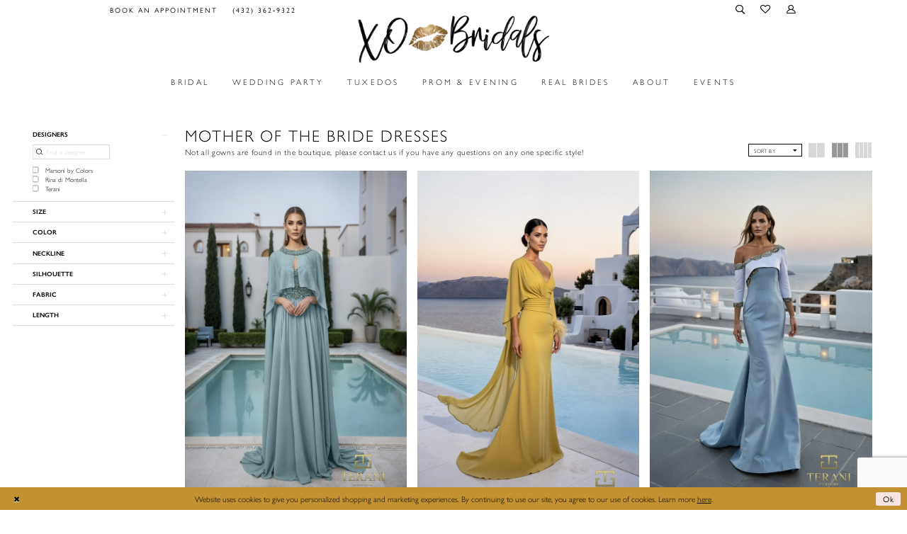

--- FILE ---
content_type: text/html; charset=utf-8
request_url: https://www.xobridals.com/collections/motherofthebride
body_size: 31141
content:
<!DOCTYPE html>
<html class="html-common html-plp" lang="en-US">
<head>
    
<base href="/">
<meta charset="UTF-8">
<meta name="viewport" content="width=device-width, initial-scale=1, maximum-scale=2, user-scalable=0" />
<meta name="format-detection" content="telephone=yes">

    <link rel="apple-touch-icon" sizes="180x180" href="Themes/XOBridals/Content/img/favicon/apple-touch-icon.png">
<link rel="icon" type="image/png" sizes="32x32" href="Themes/XOBridals/Content/img/favicon/favicon-32x32.png">
<link rel="icon" type="image/png" sizes="16x16" href="Themes/XOBridals/Content/img/favicon/favicon-16x16.png">
<link rel="manifest" href="Themes/XOBridals/Content/img/favicon/site.webmanifest">
<link rel="shortcut icon" href="Themes/XOBridals/Content/img/favicon/favicon.ico">
<meta name="msapplication-TileColor" content="#2b5797">
<meta name="msapplication-config" content="Themes/XOBridals/Content/img/favicon/browserconfig.xml">
<meta name="theme-color" content="#ffffff">

    <link rel="preconnect" href="https://use.typekit.net" crossorigin="anonymous">
<link rel="preconnect" href="https://p.typekit.net" crossorigin="anonymous">
<link rel="preload" href="https://use.typekit.net/tiv2obw.css" as="style">
<link rel="stylesheet" href="https://use.typekit.net/tiv2obw.css"/>

    
<title>Mother Of The Bride Dresses | XO Bridals</title>

    <meta property="og:title" content="Mother Of The Bride Dresses | XO Bridals" />
    <meta property="og:type" content="website" />
    <meta property="og:url" content="https://www.xobridals.com/collections/motherofthebride"/>
        <meta name="description" content="Shop Mother Of The Bride Dresses at XO Bridals" />
        <meta property="og:description" content="Shop Mother Of The Bride Dresses at XO Bridals" />
        <meta property="og:image" content="https://dy9ihb9itgy3g.cloudfront.net/products/13062/261m6402/261m6402__d_f.webp" />
        <meta name="twitter:image" content="https://dy9ihb9itgy3g.cloudfront.net/products/13062/261m6402/261m6402__d_f.webp">
        <link rel="canonical" href="https://www.xobridals.com/collections/motherofthebride" />


    <link rel="preload" href="/Content/fonts/syvoicomoon/Syvo-Icomoon.woff?y5043x" as="font" type="font/woff" crossorigin>

    <link rel="stylesheet" type="text/css" href="https://www.xobridals.com/content/theme.min.css?v=20251230121115"/>
    

    



    






</head>
<body class="page-common page-plp  ">
    <!--[if lt IE 11]>
      <p class="browsehappy">You are using an <strong>outdated</strong> browser. Please <a href="http://browsehappy.com/">upgrade your browser</a> to improve your experience.</p>
    <![endif]-->
    <div class="hidden-vars" data-vars>
    <div class="breakpoint-xl" data-var-name="breakpoint" data-var-type="xl" data-var-value="width"></div>
    <div class="breakpoint-lg" data-var-name="breakpoint" data-var-type="lg" data-var-value="width"></div>
    <div class="breakpoint-md" data-var-name="breakpoint" data-var-type="md" data-var-value="width"></div>
    <div class="breakpoint-sm" data-var-name="breakpoint" data-var-type="sm" data-var-value="width"></div>
    <div class="color-primary" data-var-name="color" data-var-type="primary" data-var-value="color"></div>
    <div class="color-secondary" data-var-name="color" data-var-type="secondary" data-var-value="color"></div>
</div>
    <!-- Loader -->
    <div id="spinner" class="loader">
        <div class="round">
            <div class="section"></div>
        </div>
    </div>
    <div class="app-container app-container-fix">
        






    <div class="primary-block iblock-fix" data-property="fixed-header">
            <div class="preheader preheader-promo" id="preheader-promo" data-property="preheader-promo">
                <div class="container-fluid">
                    <div class="row">
                        <div class="promo-link">
                            <!--<a href="covid-19">
  <span> See how we are keeping our customers safe from COVID-19! </span>
</a>-->
                        </div>
                    </div>
                </div>
            </div>

            <div class="preheader preheader-appointment hidden-gt-sm hidden-mobile-sticky" id="preheader-appointment">
                <div class="container-fluid">
                    <div class="row">
                        <div class="appointment-link">
                            <a href="appointments">
  <i class="icomoon icomoon-calendar hidden-gt-sm"
     aria-hidden="true"></i>
  <span>Book an appointment</span>
</a>
                        </div>
                    </div>
                </div>
            </div>

        <div class="preheader preheader-main" id="preheader">
            <div class="container">
                <div class="row">
                    <div class="preheader-blocks">
                        <div class="preheader-block preheader-left preheader-style preheader-alt">
                            <ul role="menu"
                                aria-label="Preheader Menu. Buttons: hamburger, appointments, phone"
                                class="has-separators">
                                <li role="menuitem"
                                    class="hidden-gt-sm">
                                    <span class="navbar-toggle collapsed menu-item"
      data-toggle="collapse"
      data-target="#main-navbar"
      role="button" 
      aria-label="Toggle Main Navigation" 
      aria-expanded="false" 
      aria-controls="main-navbar">
    <i class="icomoon icomoon-hamburger"
       aria-hidden="true"></i>
</span>
                                </li>
                                    <li role="menuitem"
                                        class="hidden-xs hidden-sm">
                                        <a href="appointments">
  <i class="icomoon icomoon-calendar hidden-gt-sm"
     aria-hidden="true"></i>
  <span>Book an appointment</span>
</a>
                                    </li>
                                    <li role="menuitem">
                                        <a href="tel:4323629322"
   rel="nofollow"
   aria-label="Phone Us">
  <i class="icomoon icomoon-phone hidden-gt-sm"
     aria-hidden="true"></i>
  <span class="hidden-xs hidden-sm">(432)&nbsp;362&#8209;9322</span>
</a>
                                    </li>
                            </ul>
                        </div>

                        <a href="/" 
                           class="brand-logo hidden-gt-sm">
                            <img src="logos/main-logo?v=205b7001-31cb-abae-e2a9-3f6a4f68191b" 
                                 alt="XOBridals Flagship" />
                        </a>

                        <div class="preheader-block preheader-right preheader-style">
                            <ul role="menu"
                                aria-label="Preheader Menu. Buttons: search, wishlist, account, appointments">
                                <li role="menuitem">
                                    <a role="button" 
   class="show-search"
   href="search" 
   aria-label="Toggle Search" 
   aria-haspopup="true" 
   aria-expanded="false">
    <i class="icomoon icomoon-search"
       aria-hidden="true"></i>
</a>
                                </li>
                                <li role="menuitem"
                                    class="hidden-xs hidden-sm">
                                    <a href="/wishlist"
   aria-label="Check Wishlist">
    <i class="icomoon icomoon-heart"
       aria-hidden="true"></i>
</a>
                                </li>

                                <li role="menuitem"
                                    class="hidden-xs hidden-sm">
                                    <a href="/account/information" 
   class="dropdown-toggle"
   data-toggle="dropdown" 
   role="button" 
   aria-label="Toggle Account" 
   aria-haspopup="true" 
   aria-expanded="false">
    <i class="icomoon icomoon-user"
       aria-hidden="true"></i>
</a>

<div class="dropdown-menu clickable cart-popup">
    <span role="button"
        class="fl-right close-dropdown"
        data-trigger="cart"
        tabindex="0"
        aria-haspopup="true"
        aria-expanded="true"
        aria-label="Close Account Menu"></span>
    <div class="account-dropdown">
        <ul>
                <li>
                    <a href="/login">Sign In</a>
                </li>
                <li>
                    <a href="/register">Sign Up</a>
                </li>
                <li>
                    <a href="/wishlist">Wishlist</a>
                </li>
        </ul>
    </div>
</div>
                                </li>
                                    <li role="menuitem"
                                        class="hidden-gt-sm">
                                        <a href="appointments">
  <i class="icomoon icomoon-calendar hidden-gt-sm"
     aria-hidden="true"></i>
  <span>Book an appointment</span>
</a>
                                    </li>
                            </ul>
                        </div>

                        <div class="search-holder">
                            
<div name="search-form"
     role="search"
     aria-label="Search form"
     class="search-form iblock-fix collapsed">
    <div class="search-group ui-widget">
        <div class="search-btn search-btn-left">
            <button type="submit"
                    data-trigger="search"
                    aria-label="Submit Search">
                <i class="icomoon icomoon-search"
                   aria-hidden="true"></i>
            </button>
        </div>
        <div class="search-btn search-btn-right">
            <button type="button"
                    class="close-search-form"
                    aria-label="Close Search">
                <i class="icomoon icomoon-close-x"
                   aria-hidden="true"></i>
            </button>
        </div>
        <input type="search"
               name="query"
               class="ui-autocomplete-input"
               placeholder="Search"
               aria-label="Search Field"
               data-property="search"
               autocomplete="off">
    </div>
</div>

                        </div>
                    </div>
                </div>
            </div>
        </div>
        <header class="header iblock-fix" id="header">
            <div class="container">
                <div class="row">
                    <div class="header-blocks clearfix">
                        <a href="/" 
                           class="brand-logo hidden-xs hidden-sm">
                            <img src="logos/main-logo?v=205b7001-31cb-abae-e2a9-3f6a4f68191b" 
                                 alt="XOBridals Flagship" />
                        </a>

                        

<div id="main-navbar" class="navbar-collapse main-navbar main-navbar-extended collapse">
    <div class="main-navbar-extended-contents">
        
<div class="main-navbar-extended-header hidden-gt-sm">
    <div class="main-navbar-extended-header-search">
        
<div name="search-form"
     role="search"
     aria-label="Search form"
     class="search-form iblock-fix collapsed">
    <div class="search-group ui-widget">
        <div class="search-btn search-btn-left">
            <button type="submit"
                    data-trigger="search"
                    aria-label="Submit Search">
                <i class="icomoon icomoon-search"
                   aria-hidden="true"></i>
            </button>
        </div>
        <div class="search-btn search-btn-right">
            <button type="button"
                    class="close-search-form"
                    aria-label="Close Search">
                <i class="icomoon icomoon-close-x"
                   aria-hidden="true"></i>
            </button>
        </div>
        <input type="search"
               name="query"
               class="ui-autocomplete-input"
               placeholder="Search"
               aria-label="Search Field"
               value=""
               data-property="search"
               autocomplete="off">
    </div>
</div>

    </div>
</div>
        
<div class="main-navbar-extended-body">
    




<nav class="common-navbar" role="navigation" id="common-navbar" aria-label="Main Navigation">
    <span
          class="close-navbar close-btn "
          data-toggle="collapse"
          data-target="#main-navbar"
          role="button"
          tabindex="0"
          aria-controls="main-navbar"
          aria-haspopup="true"
          aria-expanded="false"
          aria-label="Close Navbar">
    </span>

            <ul role="menubar" aria-label="Main Navigation Menu">
                    <li role="none" data-menu-item>
                        <a class="navbar-item" role="menuitem" tabindex="0" aria-haspopup="false" aria-expanded="false" href="/collections/bridal" rel="" target="">
                            <span>Bridal</span>
                            <i class="sign" aria-hidden="true"></i>
                        </a>
                    </li>
                    <li role="none" data-menu-item>
                            <input type="checkbox" autocomplete="off" 
                                   data-trigger="menu-opener"
                                   tabindex="-1"
                                   aria-label="Toggle Wedding Party Sub Menu"/>
                        <span class="navbar-item" role="menuitem" tabindex="-1" aria-haspopup="true" aria-expanded="false">
                            <span>Wedding Party</span>
                            <i class="sign" aria-hidden="true"></i>
                        </span>
                            <ul role="menu"
                                aria-label="Wedding Party Sub Menu"
                                class="common-sub-menu">
                                
        <li role="none"
            data-menu-item="empty">
                <input type="checkbox"
                       autocomplete="off"
                       data-trigger="menu-opener"
                       tabindex="-1"
                       aria-label="Toggle Sub Menu"/>
                <ul role="menu"
                    aria-label=" Sub Menu">
                    
        <li role="none"
            data-menu-item="">
                <a class="navbar-item" role="menuitem" tabindex="0" aria-haspopup="false" aria-expanded="false" href="/collections/motherofthebride" rel="" target="">
                    <span>Mothers</span>
                    <i class="sign" aria-hidden="true"></i>
                </a>
        </li>        
        <li role="none"
            data-menu-item="">
                <a class="navbar-item" role="menuitem" tabindex="-1" aria-haspopup="false" aria-expanded="false" href="/collections/flowergirl" rel="" target="">
                    <span>Flower Girl</span>
                    <i class="sign" aria-hidden="true"></i>
                </a>
        </li>        

                </ul>
        </li>        

                            </ul>                                
                    </li>
                    <li role="none" data-menu-item>
                        <a class="navbar-item" role="menuitem" tabindex="-1" aria-haspopup="false" aria-expanded="false" href="tuxedo" rel="" target="">
                            <span>Tuxedos</span>
                            <i class="sign" aria-hidden="true"></i>
                        </a>
                    </li>
                    <li role="none" data-menu-item>
                        <a class="navbar-item" role="menuitem" tabindex="-1" aria-haspopup="false" aria-expanded="false" href="/collections/prom-and-evening" rel="" target="">
                            <span>Prom & Evening</span>
                            <i class="sign" aria-hidden="true"></i>
                        </a>
                    </li>
                    <li role="none" data-menu-item>
                            <input type="checkbox" autocomplete="off" 
                                   data-trigger="menu-opener"
                                   tabindex="-1"
                                   aria-label="Toggle Real Brides Sub Menu"/>
                        <a class="navbar-item" role="menuitem" tabindex="-1" aria-haspopup="true" aria-expanded="false" href="real-brides" rel="" target="">
                            <span>Real Brides</span>
                            <i class="sign" aria-hidden="true"></i>
                        </a>
                            <ul role="menu"
                                aria-label="Real Brides Sub Menu"
                                class="common-sub-menu">
                                
        <li role="none"
            data-menu-item="">
                <input type="checkbox"
                       autocomplete="off"
                       data-trigger="menu-opener"
                       tabindex="-1"
                       aria-label="Toggle Share Your Story Sub Menu"/>
                <a class="navbar-item" role="menuitem" tabindex="0" aria-haspopup="true" aria-expanded="false" href="share-your-story" rel="" target="">
                    <span>Share Your Story</span>
                    <i class="sign" aria-hidden="true"></i>
                </a>
                <ul role="menu"
                    aria-label="Share Your Story Sub Menu">
                    
        <li role="none"
            data-menu-item="">
                <a class="navbar-item" role="menuitem" tabindex="0" aria-haspopup="false" aria-expanded="false" href="testimonials" rel="" target="">
                    <span>Testimonials</span>
                    <i class="sign" aria-hidden="true"></i>
                </a>
        </li>        

                </ul>
        </li>        

                            </ul>                                
                    </li>
                    <li role="none" data-menu-item>
                        <a class="navbar-item" role="menuitem" tabindex="-1" aria-haspopup="false" aria-expanded="false" href="about-us" rel="" target="">
                            <span>About</span>
                            <i class="sign" aria-hidden="true"></i>
                        </a>
                    </li>
                    <li role="none" data-menu-item>
                        <a class="navbar-item" role="menuitem" tabindex="-1" aria-haspopup="false" aria-expanded="false" href="/Events" rel="" target="">
                            <span>Events</span>
                            <i class="sign" aria-hidden="true"></i>
                        </a>
                    </li>
            </ul>
</nav>



</div>
        
<div class="main-navbar-extended-footer hidden-gt-sm">
    <div class="main-navbar-extended-footer-icons">
        <ul>
                    <li>
                        <a href="/wishlist">
                            <i class="icon-syvo icon-heart-o" aria-hidden="true"></i>
                            <span>Wishlist</span>
                        </a>
                    </li>
                <li>
                    <a href="/login">
                        <i class="icon-syvo icon-user-o" aria-hidden="true"></i>
                        <span>Sign In</span>
                    </a>
                </li>
                <li>
                    <a href="/register">
                        <i class="icon-syvo icon-user-o" aria-hidden="true"><span>+</span></i>
                        <span>Sign Up</span>
                    </a>
                </li>
        </ul>
    </div>
</div>
    </div>
    
<div class="main-navbar-extended-overlay" data-toggle="collapse" data-target="#main-navbar" aria-haspopup="false" aria-expanded="false" aria-hidden="true"></div>
</div>
                    </div>
                </div>
            </div>
        </header>
    </div>
        <div class="main-content" id="main" role="main">
            

<div class="common-cmp plp-cmp iblock-fix ajax-cmp">

<section class="section-plp-ajax-content section-block section-inner">
    <div class="container-fluid">
        <div class="row">

            


            <div class="plp-ajax-content plp-ajax-content-main">
                <div class="list">

                    <div class="list-item">
                        
    <div class="plp-ajax-content-filters" id="plp-filter">
        <div role="button" class="plp-ajax-content-filters-blocker hidden-gt-sm" 
             toggle-popup="#plp-filter" 
             tabindex="0" 
             aria-label="Toggle Filters dialog"></div>
        <div class="list">
                <div class="list-item">
                    <div class="plp-ajax-filter-breadcrumbs">
                        

<div class="filter-breadcrumbs">
    <div class="list hide" data-block="filter-breadcrumbs" role="list">
        <div class="list-item" data-property="filter-breadcrumb-clear" role="listitem">
            <label class="filter-breadcrumb filter-breadcrumb-clear"
                   data-trigger="filters-reset"
                   data-property="prices,colors,sizes,inStore,sortBy,attrs,stores,brands">
                <span>Clear All</span>
            </label>
        </div>
    </div>
</div>
                    </div>
                </div>

                <div class="list-item">
                    
    <div class="plp-ajax-filters">
        <span role="heading" aria-level="2" class="sr-only">Product List Filters</span>
        <a href="#plp-ajax-filter-skip" title="Skip to end" class="sr-only sr-only-focusable"
           data-trigger="scroll-to" data-target="#plp-ajax-filter-skip">Skip to end</a>
        <div class="list">
                    <div class="list-item" >
                        


<div class="plp-ajax-filter">
    <div class="plp-ajax-filter-collapse">
        <div class="filter-collapse"
             id="filter-collapse-0">
            <div class="filter-collapse-heading"
                 id="filter-collapse-heading-0">
                <button role="button" type="button"
                        data-toggle="collapse"
                        data-parent="#filter-collapse-0"
                        data-target="#filter-collapse-body-0"
                        class="filter-label "
                        aria-expanded="true"
                        aria-controls="filter-collapse-body-0">
                    <span class="label-span ">Designers</span>
                    <div class="label-addon">
                        <span class="collapse-sign">
                        </span>
                    </div>
                </button>
                    <label role="button" class="filter-collapse-clear is-hidden"
                           data-trigger="filter-reset"
                           data-property="brands">
                        <span>Clear Filter</span>
                    </label>
            </div>
            <div id="filter-collapse-body-0" class="filter-collapse-body in" role="tabpanel" aria-labelledby="filter-collapse-heading-0">
                <div class="filter-collapse-content ">
                    


        <div class="filter-autocomplete">
            <div class="v2-autocomplete" data-property="v2-autocomplete" >
                <input type="text" placeholder="Find a designer"
                        id="autocomplete-id-0" name="autocomplete-name-0"
                        data-autocomplete-target="#checklist-0"
                        aria-label="Find a designer"
                        class="v2-autocomplete-input"/>
                <div class="v2-autocomplete-addon v2-autocomplete-addon-left">
                    <span class="v2-autocomplete-btn">
                        <i class="icon-syvo icon-search" aria-hidden="true"></i>
                    </span>
                </div>
            </div>
        </div>
    <div class="filter-nav-list clearfix filter-checkbox-list filter-brands-list" data-property="v2-scrollbar">
        <ul id="checklist-0" class="brands-list" data-autocomplete-list="#autocomplete-id-0">
                    <li>
                        <div class="v2-check">
                            <input id="brands0-4476-0" name="brands1"
                                   type="checkbox"
                                   data-plp-filter="brands"
                                   data-signular-title="designer"
                                   value="13"
                                   aria-label="designer: Marsoni by Colors">
                            <label for="brands0-4476-0" class="v2-control">
                                <span class="sign"></span>
                                <span class="v2-control--text" data-autocomplete-value="Marsoni by Colors">Marsoni by Colors</span>
                            </label>
                        </div>
                    </li>
                    <li>
                        <div class="v2-check">
                            <input id="brands1-4476-0" name="brands2"
                                   type="checkbox"
                                   data-plp-filter="brands"
                                   data-signular-title="designer"
                                   value="14"
                                   aria-label="designer: Rina di Montella">
                            <label for="brands1-4476-0" class="v2-control">
                                <span class="sign"></span>
                                <span class="v2-control--text" data-autocomplete-value="Rina di Montella">Rina di Montella</span>
                            </label>
                        </div>
                    </li>
                    <li>
                        <div class="v2-check">
                            <input id="brands2-4476-0" name="brands3"
                                   type="checkbox"
                                   data-plp-filter="brands"
                                   data-signular-title="designer"
                                   value="41"
                                   aria-label="designer: Terani">
                            <label for="brands2-4476-0" class="v2-control">
                                <span class="sign"></span>
                                <span class="v2-control--text" data-autocomplete-value="Terani">Terani</span>
                            </label>
                        </div>
                    </li>
        </ul>
    </div>

                </div>
            </div>
        </div>
    </div>
</div>
                    </div>
                    <div class="list-item" >
                        


<div class="plp-ajax-filter">
    <div class="plp-ajax-filter-collapse">
        <div class="filter-collapse"
             id="filter-collapse-1">
            <div class="filter-collapse-heading"
                 id="filter-collapse-heading-1">
                <button role="button" type="button"
                        data-toggle="collapse"
                        data-parent="#filter-collapse-1"
                        data-target="#filter-collapse-body-1"
                        class="filter-label collapsed"
                        aria-expanded="false"
                        aria-controls="filter-collapse-body-1">
                    <span class="label-span ">Size</span>
                    <div class="label-addon">
                        <span class="collapse-sign">
                        </span>
                    </div>
                </button>
                    <label role="button" class="filter-collapse-clear is-hidden"
                           data-trigger="filter-reset"
                           data-property="sizes">
                        <span>Clear Filter</span>
                    </label>
            </div>
            <div id="filter-collapse-body-1" class="filter-collapse-body collapse" role="tabpanel" aria-labelledby="filter-collapse-heading-1">
                <div class="filter-collapse-content ">
                    


    <div class="filter-nav-list clearfix filter-checkbox-list filter-sizes-list filter-size-list" data-property="">
        <ul id="checklist-1" class="check-list" >
                    <li>
                        <div class="v2-check">
                            <input id="sizes0-3567-1" name="sizes1"
                                   type="checkbox"
                                   data-plp-filter="sizes"
                                   data-signular-title="size"
                                   value="0"
                                   aria-label="size: 0">
                            <label for="sizes0-3567-1" class="v2-control">
                                <span class="sign"></span>
                                <span class="v2-control--text" data-autocomplete-value="0">0</span>
                            </label>
                        </div>
                    </li>
                    <li>
                        <div class="v2-check">
                            <input id="sizes1-3567-1" name="sizes2"
                                   type="checkbox"
                                   data-plp-filter="sizes"
                                   data-signular-title="size"
                                   value="2"
                                   aria-label="size: 2">
                            <label for="sizes1-3567-1" class="v2-control">
                                <span class="sign"></span>
                                <span class="v2-control--text" data-autocomplete-value="2">2</span>
                            </label>
                        </div>
                    </li>
                    <li>
                        <div class="v2-check">
                            <input id="sizes2-3567-1" name="sizes3"
                                   type="checkbox"
                                   data-plp-filter="sizes"
                                   data-signular-title="size"
                                   value="4"
                                   aria-label="size: 4">
                            <label for="sizes2-3567-1" class="v2-control">
                                <span class="sign"></span>
                                <span class="v2-control--text" data-autocomplete-value="4">4</span>
                            </label>
                        </div>
                    </li>
                    <li>
                        <div class="v2-check">
                            <input id="sizes3-3567-1" name="sizes4"
                                   type="checkbox"
                                   data-plp-filter="sizes"
                                   data-signular-title="size"
                                   value="6"
                                   aria-label="size: 6">
                            <label for="sizes3-3567-1" class="v2-control">
                                <span class="sign"></span>
                                <span class="v2-control--text" data-autocomplete-value="6">6</span>
                            </label>
                        </div>
                    </li>
                    <li>
                        <div class="v2-check">
                            <input id="sizes4-3567-1" name="sizes5"
                                   type="checkbox"
                                   data-plp-filter="sizes"
                                   data-signular-title="size"
                                   value="8"
                                   aria-label="size: 8">
                            <label for="sizes4-3567-1" class="v2-control">
                                <span class="sign"></span>
                                <span class="v2-control--text" data-autocomplete-value="8">8</span>
                            </label>
                        </div>
                    </li>
                    <li>
                        <div class="v2-check">
                            <input id="sizes5-3567-1" name="sizes6"
                                   type="checkbox"
                                   data-plp-filter="sizes"
                                   data-signular-title="size"
                                   value="10"
                                   aria-label="size: 10">
                            <label for="sizes5-3567-1" class="v2-control">
                                <span class="sign"></span>
                                <span class="v2-control--text" data-autocomplete-value="10">10</span>
                            </label>
                        </div>
                    </li>
                    <li>
                        <div class="v2-check">
                            <input id="sizes6-3567-1" name="sizes7"
                                   type="checkbox"
                                   data-plp-filter="sizes"
                                   data-signular-title="size"
                                   value="12"
                                   aria-label="size: 12">
                            <label for="sizes6-3567-1" class="v2-control">
                                <span class="sign"></span>
                                <span class="v2-control--text" data-autocomplete-value="12">12</span>
                            </label>
                        </div>
                    </li>
                    <li>
                        <div class="v2-check">
                            <input id="sizes7-3567-1" name="sizes8"
                                   type="checkbox"
                                   data-plp-filter="sizes"
                                   data-signular-title="size"
                                   value="14"
                                   aria-label="size: 14">
                            <label for="sizes7-3567-1" class="v2-control">
                                <span class="sign"></span>
                                <span class="v2-control--text" data-autocomplete-value="14">14</span>
                            </label>
                        </div>
                    </li>
                    <li>
                        <div class="v2-check">
                            <input id="sizes8-3567-1" name="sizes9"
                                   type="checkbox"
                                   data-plp-filter="sizes"
                                   data-signular-title="size"
                                   value="16"
                                   aria-label="size: 16">
                            <label for="sizes8-3567-1" class="v2-control">
                                <span class="sign"></span>
                                <span class="v2-control--text" data-autocomplete-value="16">16</span>
                            </label>
                        </div>
                    </li>
                    <li>
                        <div class="v2-check">
                            <input id="sizes9-3567-1" name="sizes10"
                                   type="checkbox"
                                   data-plp-filter="sizes"
                                   data-signular-title="size"
                                   value="18"
                                   aria-label="size: 18">
                            <label for="sizes9-3567-1" class="v2-control">
                                <span class="sign"></span>
                                <span class="v2-control--text" data-autocomplete-value="18">18</span>
                            </label>
                        </div>
                    </li>
                    <li>
                        <div class="v2-check">
                            <input id="sizes10-3567-1" name="sizes11"
                                   type="checkbox"
                                   data-plp-filter="sizes"
                                   data-signular-title="size"
                                   value="20"
                                   aria-label="size: 20">
                            <label for="sizes10-3567-1" class="v2-control">
                                <span class="sign"></span>
                                <span class="v2-control--text" data-autocomplete-value="20">20</span>
                            </label>
                        </div>
                    </li>
                    <li>
                        <div class="v2-check">
                            <input id="sizes11-3567-1" name="sizes12"
                                   type="checkbox"
                                   data-plp-filter="sizes"
                                   data-signular-title="size"
                                   value="22"
                                   aria-label="size: 22">
                            <label for="sizes11-3567-1" class="v2-control">
                                <span class="sign"></span>
                                <span class="v2-control--text" data-autocomplete-value="22">22</span>
                            </label>
                        </div>
                    </li>
                    <li>
                        <div class="v2-check">
                            <input id="sizes12-3567-1" name="sizes13"
                                   type="checkbox"
                                   data-plp-filter="sizes"
                                   data-signular-title="size"
                                   value="24"
                                   aria-label="size: 24">
                            <label for="sizes12-3567-1" class="v2-control">
                                <span class="sign"></span>
                                <span class="v2-control--text" data-autocomplete-value="24">24</span>
                            </label>
                        </div>
                    </li>
                    <li>
                        <div class="v2-check">
                            <input id="sizes13-3567-1" name="sizes14"
                                   type="checkbox"
                                   data-plp-filter="sizes"
                                   data-signular-title="size"
                                   value="26"
                                   aria-label="size: 26">
                            <label for="sizes13-3567-1" class="v2-control">
                                <span class="sign"></span>
                                <span class="v2-control--text" data-autocomplete-value="26">26</span>
                            </label>
                        </div>
                    </li>
                    <li>
                        <div class="v2-check">
                            <input id="sizes14-3567-1" name="sizes15"
                                   type="checkbox"
                                   data-plp-filter="sizes"
                                   data-signular-title="size"
                                   value="28"
                                   aria-label="size: 28">
                            <label for="sizes14-3567-1" class="v2-control">
                                <span class="sign"></span>
                                <span class="v2-control--text" data-autocomplete-value="28">28</span>
                            </label>
                        </div>
                    </li>
                    <li>
                        <div class="v2-check">
                            <input id="sizes15-3567-1" name="sizes16"
                                   type="checkbox"
                                   data-plp-filter="sizes"
                                   data-signular-title="size"
                                   value="30"
                                   aria-label="size: 30">
                            <label for="sizes15-3567-1" class="v2-control">
                                <span class="sign"></span>
                                <span class="v2-control--text" data-autocomplete-value="30">30</span>
                            </label>
                        </div>
                    </li>
        </ul>
    </div>

                </div>
            </div>
        </div>
    </div>
</div>
                    </div>
                    <div class="list-item" >
                        


<div class="plp-ajax-filter">
    <div class="plp-ajax-filter-collapse">
        <div class="filter-collapse"
             id="filter-collapse-2">
            <div class="filter-collapse-heading"
                 id="filter-collapse-heading-2">
                <button role="button" type="button"
                        data-toggle="collapse"
                        data-parent="#filter-collapse-2"
                        data-target="#filter-collapse-body-2"
                        class="filter-label collapsed"
                        aria-expanded="false"
                        aria-controls="filter-collapse-body-2">
                    <span class="label-span ">Color</span>
                    <div class="label-addon">
                        <span class="collapse-sign">
                        </span>
                    </div>
                </button>
                    <label role="button" class="filter-collapse-clear is-hidden"
                           data-trigger="filter-reset"
                           data-property="colors">
                        <span>Clear Filter</span>
                    </label>
            </div>
            <div id="filter-collapse-body-2" class="filter-collapse-body collapse" role="tabpanel" aria-labelledby="filter-collapse-heading-2">
                <div class="filter-collapse-content ">
                    


            <div class="filter-color-list clearfix">
                <div class="list" id="colorlist-2" >
                            <div class="list-item">
                                <label class="color-input-v2">
                                    <input id="colors0-2" name="colors" type="checkbox"
                                            
                                            data-plp-filter="colors"
                                            data-signular-title="color"
                                            value="black"
                                            aria-label="color: Black"/>
                                    
    <span class="color-v2" data-property="product-color"><i class="color-v2--icon" data-layout-font="" title="Black"><svg height="1000" version="1.1" viewBox="0 0 1000 1000" width="1000" xml:space="preserve" xmlns="http://www.w3.org/2000/svg" xmlns:xlink="http://www.w3.org/1999/xlink"><g style="transform-origin: 50% 50%;"><polygon points="-207.10678118654744,-207.10678118654744 -207.10678118654744,1207.1067811865473 1207.1067811865473,1207.1067811865473 1207.1067811865473,-207.10678118654744" style="fill: #000000;"></polygon></g></svg></i></span>

                                    <span class="color-input-v2--text" data-autocomplete-value="Black">Black</span>
                                </label>
                            </div>
                            <div class="list-item">
                                <label class="color-input-v2">
                                    <input id="colors1-2" name="colors" type="checkbox"
                                            
                                            data-plp-filter="colors"
                                            data-signular-title="color"
                                            value="blue"
                                            aria-label="color: Blue"/>
                                    
    <span class="color-v2" data-property="product-color"><i class="color-v2--icon" data-layout-font="" title="Blue"><svg height="1000" version="1.1" viewBox="0 0 1000 1000" width="1000" xml:space="preserve" xmlns="http://www.w3.org/2000/svg" xmlns:xlink="http://www.w3.org/1999/xlink"><g style="transform-origin: 50% 50%;"><polygon points="-207.10678118654744,-207.10678118654744 -207.10678118654744,1207.1067811865473 1207.1067811865473,1207.1067811865473 1207.1067811865473,-207.10678118654744" style="fill: #0000ff;"></polygon></g></svg></i></span>

                                    <span class="color-input-v2--text" data-autocomplete-value="Blue">Blue</span>
                                </label>
                            </div>
                            <div class="list-item">
                                <label class="color-input-v2">
                                    <input id="colors2-2" name="colors" type="checkbox"
                                            
                                            data-plp-filter="colors"
                                            data-signular-title="color"
                                            value="brown"
                                            aria-label="color: Brown"/>
                                    
    <span class="color-v2" data-property="product-color"><i class="color-v2--icon" data-layout-font="" title="Brown"><svg height="1000" version="1.1" viewBox="0 0 1000 1000" width="1000" xml:space="preserve" xmlns="http://www.w3.org/2000/svg" xmlns:xlink="http://www.w3.org/1999/xlink"><g style="transform-origin: 50% 50%;"><polygon points="-207.10678118654744,-207.10678118654744 -207.10678118654744,1207.1067811865473 1207.1067811865473,1207.1067811865473 1207.1067811865473,-207.10678118654744" style="fill: #f4a460;"></polygon></g></svg></i></span>

                                    <span class="color-input-v2--text" data-autocomplete-value="Brown">Brown</span>
                                </label>
                            </div>
                            <div class="list-item">
                                <label class="color-input-v2">
                                    <input id="colors3-2" name="colors" type="checkbox"
                                            
                                            data-plp-filter="colors"
                                            data-signular-title="color"
                                            value="gold"
                                            aria-label="color: Gold"/>
                                    
    <span class="color-v2" data-property="product-color"><i class="color-v2--icon" data-layout-font="" title="Gold"><svg height="1000" version="1.1" viewBox="0 0 1000 1000" width="1000" xml:space="preserve" xmlns="http://www.w3.org/2000/svg" xmlns:xlink="http://www.w3.org/1999/xlink"><g style="transform-origin: 50% 50%;"><polygon points="-207.10678118654744,-207.10678118654744 -207.10678118654744,1207.1067811865473 1207.1067811865473,1207.1067811865473 1207.1067811865473,-207.10678118654744" style="fill: #ffd700;"></polygon></g></svg></i></span>

                                    <span class="color-input-v2--text" data-autocomplete-value="Gold">Gold</span>
                                </label>
                            </div>
                            <div class="list-item">
                                <label class="color-input-v2">
                                    <input id="colors4-2" name="colors" type="checkbox"
                                            
                                            data-plp-filter="colors"
                                            data-signular-title="color"
                                            value="green"
                                            aria-label="color: Green"/>
                                    
    <span class="color-v2" data-property="product-color"><i class="color-v2--icon" data-layout-font="" title="Green"><svg height="1000" version="1.1" viewBox="0 0 1000 1000" width="1000" xml:space="preserve" xmlns="http://www.w3.org/2000/svg" xmlns:xlink="http://www.w3.org/1999/xlink"><g style="transform-origin: 50% 50%;"><polygon points="-207.10678118654744,-207.10678118654744 -207.10678118654744,1207.1067811865473 1207.1067811865473,1207.1067811865473 1207.1067811865473,-207.10678118654744" style="fill: #00ff00;"></polygon></g></svg></i></span>

                                    <span class="color-input-v2--text" data-autocomplete-value="Green">Green</span>
                                </label>
                            </div>
                            <div class="list-item">
                                <label class="color-input-v2">
                                    <input id="colors5-2" name="colors" type="checkbox"
                                            
                                            data-plp-filter="colors"
                                            data-signular-title="color"
                                            value="multi"
                                            aria-label="color: Multi"/>
                                    
    <span class="color-v2" data-property="product-color"><i class="color-v2--icon" data-layout-font="" title="Multi"><svg height="1000" version="1.1" viewBox="0 0 1000 1000" width="1000" xml:space="preserve" xmlns="http://www.w3.org/2000/svg" xmlns:xlink="http://www.w3.org/1999/xlink"><g style="transform-origin: 50% 50%;"><polygon points="-207.10678118654744,-207.10678118654744 -207.10678118654744,1207.1067811865473 1207.1067811865473,1207.1067811865473 1207.1067811865473,-207.10678118654744"></polygon></g></svg></i><span class="color-v2--letter">m</span></span>

                                    <span class="color-input-v2--text" data-autocomplete-value="Multi">Multi</span>
                                </label>
                            </div>
                            <div class="list-item">
                                <label class="color-input-v2">
                                    <input id="colors6-2" name="colors" type="checkbox"
                                            
                                            data-plp-filter="colors"
                                            data-signular-title="color"
                                            value="pink"
                                            aria-label="color: Pink"/>
                                    
    <span class="color-v2" data-property="product-color"><i class="color-v2--icon" data-layout-font="" title="Pink"><svg height="1000" version="1.1" viewBox="0 0 1000 1000" width="1000" xml:space="preserve" xmlns="http://www.w3.org/2000/svg" xmlns:xlink="http://www.w3.org/1999/xlink"><g style="transform-origin: 50% 50%;"><polygon points="-207.10678118654744,-207.10678118654744 -207.10678118654744,1207.1067811865473 1207.1067811865473,1207.1067811865473 1207.1067811865473,-207.10678118654744" style="fill: #ff69b4;"></polygon></g></svg></i></span>

                                    <span class="color-input-v2--text" data-autocomplete-value="Pink">Pink</span>
                                </label>
                            </div>
                            <div class="list-item">
                                <label class="color-input-v2">
                                    <input id="colors7-2" name="colors" type="checkbox"
                                            
                                            data-plp-filter="colors"
                                            data-signular-title="color"
                                            value="purple"
                                            aria-label="color: Purple"/>
                                    
    <span class="color-v2" data-property="product-color"><i class="color-v2--icon" data-layout-font="" title="Purple"><svg height="1000" version="1.1" viewBox="0 0 1000 1000" width="1000" xml:space="preserve" xmlns="http://www.w3.org/2000/svg" xmlns:xlink="http://www.w3.org/1999/xlink"><g style="transform-origin: 50% 50%;"><polygon points="-207.10678118654744,-207.10678118654744 -207.10678118654744,1207.1067811865473 1207.1067811865473,1207.1067811865473 1207.1067811865473,-207.10678118654744" style="fill: #800080;"></polygon></g></svg></i></span>

                                    <span class="color-input-v2--text" data-autocomplete-value="Purple">Purple</span>
                                </label>
                            </div>
                            <div class="list-item">
                                <label class="color-input-v2">
                                    <input id="colors8-2" name="colors" type="checkbox"
                                            
                                            data-plp-filter="colors"
                                            data-signular-title="color"
                                            value="red"
                                            aria-label="color: Red"/>
                                    
    <span class="color-v2" data-property="product-color"><i class="color-v2--icon" data-layout-font="" title="Red"><svg height="1000" version="1.1" viewBox="0 0 1000 1000" width="1000" xml:space="preserve" xmlns="http://www.w3.org/2000/svg" xmlns:xlink="http://www.w3.org/1999/xlink"><g style="transform-origin: 50% 50%;"><polygon points="-207.10678118654744,-207.10678118654744 -207.10678118654744,1207.1067811865473 1207.1067811865473,1207.1067811865473 1207.1067811865473,-207.10678118654744" style="fill: #ff0000;"></polygon></g></svg></i></span>

                                    <span class="color-input-v2--text" data-autocomplete-value="Red">Red</span>
                                </label>
                            </div>
                            <div class="list-item">
                                <label class="color-input-v2">
                                    <input id="colors9-2" name="colors" type="checkbox"
                                            
                                            data-plp-filter="colors"
                                            data-signular-title="color"
                                            value="silver"
                                            aria-label="color: Silver"/>
                                    
    <span class="color-v2" data-property="product-color"><i class="color-v2--icon" data-layout-font="" title="Silver"><svg height="1000" version="1.1" viewBox="0 0 1000 1000" width="1000" xml:space="preserve" xmlns="http://www.w3.org/2000/svg" xmlns:xlink="http://www.w3.org/1999/xlink"><g style="transform-origin: 50% 50%;"><polygon points="-207.10678118654744,-207.10678118654744 -207.10678118654744,1207.1067811865473 1207.1067811865473,1207.1067811865473 1207.1067811865473,-207.10678118654744" style="fill: #c0c0c0;"></polygon></g></svg></i></span>

                                    <span class="color-input-v2--text" data-autocomplete-value="Silver">Silver</span>
                                </label>
                            </div>
                            <div class="list-item">
                                <label class="color-input-v2">
                                    <input id="colors10-2" name="colors" type="checkbox"
                                            
                                            data-plp-filter="colors"
                                            data-signular-title="color"
                                            value="white"
                                            aria-label="color: White"/>
                                    
    <span class="color-v2" data-property="product-color"><i class="color-v2--icon" data-layout-font="" title="White"><svg height="1000" version="1.1" viewBox="0 0 1000 1000" width="1000" xml:space="preserve" xmlns="http://www.w3.org/2000/svg" xmlns:xlink="http://www.w3.org/1999/xlink"><g style="transform-origin: 50% 50%;"><polygon points="-207.10678118654744,-207.10678118654744 -207.10678118654744,1207.1067811865473 1207.1067811865473,1207.1067811865473 1207.1067811865473,-207.10678118654744" style="fill: #ffffff;"></polygon></g></svg></i></span>

                                    <span class="color-input-v2--text" data-autocomplete-value="White">White</span>
                                </label>
                            </div>
                            <div class="list-item">
                                <label class="color-input-v2">
                                    <input id="colors11-2" name="colors" type="checkbox"
                                            
                                            data-plp-filter="colors"
                                            data-signular-title="color"
                                            value="yellow"
                                            aria-label="color: Yellow"/>
                                    
    <span class="color-v2" data-property="product-color"><i class="color-v2--icon" data-layout-font="" title="Yellow"><svg height="1000" version="1.1" viewBox="0 0 1000 1000" width="1000" xml:space="preserve" xmlns="http://www.w3.org/2000/svg" xmlns:xlink="http://www.w3.org/1999/xlink"><g style="transform-origin: 50% 50%;"><polygon points="-207.10678118654744,-207.10678118654744 -207.10678118654744,1207.1067811865473 1207.1067811865473,1207.1067811865473 1207.1067811865473,-207.10678118654744" style="fill: #ffff00;"></polygon></g></svg></i></span>

                                    <span class="color-input-v2--text" data-autocomplete-value="Yellow">Yellow</span>
                                </label>
                            </div>
                </div>
            </div>

                </div>
            </div>
        </div>
    </div>
</div>
                    </div>
                    <div class="list-item" >
                        


<div class="plp-ajax-filter">
    <div class="plp-ajax-filter-collapse">
        <div class="filter-collapse"
             id="filter-collapse-3">
            <div class="filter-collapse-heading"
                 id="filter-collapse-heading-3">
                <button role="button" type="button"
                        data-toggle="collapse"
                        data-parent="#filter-collapse-3"
                        data-target="#filter-collapse-body-3"
                        class="filter-label collapsed"
                        aria-expanded="false"
                        aria-controls="filter-collapse-body-3">
                    <span class="label-span ">Neckline</span>
                    <div class="label-addon">
                        <span class="collapse-sign">
                        </span>
                    </div>
                </button>
                    <label role="button" class="filter-collapse-clear is-hidden"
                           data-trigger="filter-reset"
                           data-property="attrs0">
                        <span>Clear Filter</span>
                    </label>
            </div>
            <div id="filter-collapse-body-3" class="filter-collapse-body collapse" role="tabpanel" aria-labelledby="filter-collapse-heading-3">
                <div class="filter-collapse-content ">
                    


    <div class="filter-nav-list clearfix filter-checkbox-list filter-attrs0-list" data-property="">
        <ul id="checklist-3" class="brands-list" >
                    <li>
                        <div class="v2-check">
                            <input id="attrs00-4118-3" name="attrs01"
                                   type="checkbox"
                                   data-plp-filter="attrs0"
                                   data-signular-title="neckline"
                                   value="850"
                                   aria-label="neckline: Assymetric">
                            <label for="attrs00-4118-3" class="v2-control">
                                <span class="sign"></span>
                                <span class="v2-control--text" data-autocomplete-value="Assymetric">Assymetric</span>
                            </label>
                        </div>
                    </li>
                    <li>
                        <div class="v2-check">
                            <input id="attrs01-4118-3" name="attrs02"
                                   type="checkbox"
                                   data-plp-filter="attrs0"
                                   data-signular-title="neckline"
                                   value="862"
                                   aria-label="neckline: Assymetric Off The Shoulder">
                            <label for="attrs01-4118-3" class="v2-control">
                                <span class="sign"></span>
                                <span class="v2-control--text" data-autocomplete-value="Assymetric Off The Shoulder">Assymetric Off The Shoulder</span>
                            </label>
                        </div>
                    </li>
                    <li>
                        <div class="v2-check">
                            <input id="attrs02-4118-3" name="attrs03"
                                   type="checkbox"
                                   data-plp-filter="attrs0"
                                   data-signular-title="neckline"
                                   value="845"
                                   aria-label="neckline: Assymetrical">
                            <label for="attrs02-4118-3" class="v2-control">
                                <span class="sign"></span>
                                <span class="v2-control--text" data-autocomplete-value="Assymetrical">Assymetrical</span>
                            </label>
                        </div>
                    </li>
                    <li>
                        <div class="v2-check">
                            <input id="attrs03-4118-3" name="attrs04"
                                   type="checkbox"
                                   data-plp-filter="attrs0"
                                   data-signular-title="neckline"
                                   value="869"
                                   aria-label="neckline: Boat Neck">
                            <label for="attrs03-4118-3" class="v2-control">
                                <span class="sign"></span>
                                <span class="v2-control--text" data-autocomplete-value="Boat Neck">Boat Neck</span>
                            </label>
                        </div>
                    </li>
                    <li>
                        <div class="v2-check">
                            <input id="attrs04-4118-3" name="attrs05"
                                   type="checkbox"
                                   data-plp-filter="attrs0"
                                   data-signular-title="neckline"
                                   value="858"
                                   aria-label="neckline: Collar with Deep-V">
                            <label for="attrs04-4118-3" class="v2-control">
                                <span class="sign"></span>
                                <span class="v2-control--text" data-autocomplete-value="Collar with Deep-V">Collar with Deep-V</span>
                            </label>
                        </div>
                    </li>
                    <li>
                        <div class="v2-check">
                            <input id="attrs05-4118-3" name="attrs06"
                                   type="checkbox"
                                   data-plp-filter="attrs0"
                                   data-signular-title="neckline"
                                   value="870"
                                   aria-label="neckline: Deep-V">
                            <label for="attrs05-4118-3" class="v2-control">
                                <span class="sign"></span>
                                <span class="v2-control--text" data-autocomplete-value="Deep-V">Deep-V</span>
                            </label>
                        </div>
                    </li>
                    <li>
                        <div class="v2-check">
                            <input id="attrs06-4118-3" name="attrs07"
                                   type="checkbox"
                                   data-plp-filter="attrs0"
                                   data-signular-title="neckline"
                                   value="868"
                                   aria-label="neckline: High and Round">
                            <label for="attrs06-4118-3" class="v2-control">
                                <span class="sign"></span>
                                <span class="v2-control--text" data-autocomplete-value="High and Round">High and Round</span>
                            </label>
                        </div>
                    </li>
                    <li>
                        <div class="v2-check">
                            <input id="attrs07-4118-3" name="attrs08"
                                   type="checkbox"
                                   data-plp-filter="attrs0"
                                   data-signular-title="neckline"
                                   value="852"
                                   aria-label="neckline: Illussion Neck">
                            <label for="attrs07-4118-3" class="v2-control">
                                <span class="sign"></span>
                                <span class="v2-control--text" data-autocomplete-value="Illussion Neck">Illussion Neck</span>
                            </label>
                        </div>
                    </li>
                    <li>
                        <div class="v2-check">
                            <input id="attrs08-4118-3" name="attrs09"
                                   type="checkbox"
                                   data-plp-filter="attrs0"
                                   data-signular-title="neckline"
                                   value="11"
                                   aria-label="neckline: Off The Shoulder">
                            <label for="attrs08-4118-3" class="v2-control">
                                <span class="sign"></span>
                                <span class="v2-control--text" data-autocomplete-value="Off The Shoulder">Off The Shoulder</span>
                            </label>
                        </div>
                    </li>
                    <li>
                        <div class="v2-check">
                            <input id="attrs09-4118-3" name="attrs010"
                                   type="checkbox"
                                   data-plp-filter="attrs0"
                                   data-signular-title="neckline"
                                   value="893"
                                   aria-label="neckline: OFf the Shoulder Sweetheart">
                            <label for="attrs09-4118-3" class="v2-control">
                                <span class="sign"></span>
                                <span class="v2-control--text" data-autocomplete-value="OFf the Shoulder Sweetheart">OFf the Shoulder Sweetheart</span>
                            </label>
                        </div>
                    </li>
                    <li>
                        <div class="v2-check">
                            <input id="attrs010-4118-3" name="attrs011"
                                   type="checkbox"
                                   data-plp-filter="attrs0"
                                   data-signular-title="neckline"
                                   value="886"
                                   aria-label="neckline: Round">
                            <label for="attrs010-4118-3" class="v2-control">
                                <span class="sign"></span>
                                <span class="v2-control--text" data-autocomplete-value="Round">Round</span>
                            </label>
                        </div>
                    </li>
                    <li>
                        <div class="v2-check">
                            <input id="attrs011-4118-3" name="attrs012"
                                   type="checkbox"
                                   data-plp-filter="attrs0"
                                   data-signular-title="neckline"
                                   value="197"
                                   aria-label="neckline: Square">
                            <label for="attrs011-4118-3" class="v2-control">
                                <span class="sign"></span>
                                <span class="v2-control--text" data-autocomplete-value="Square">Square</span>
                            </label>
                        </div>
                    </li>
                    <li>
                        <div class="v2-check">
                            <input id="attrs012-4118-3" name="attrs013"
                                   type="checkbox"
                                   data-plp-filter="attrs0"
                                   data-signular-title="neckline"
                                   value="5"
                                   aria-label="neckline: Straight">
                            <label for="attrs012-4118-3" class="v2-control">
                                <span class="sign"></span>
                                <span class="v2-control--text" data-autocomplete-value="Straight">Straight</span>
                            </label>
                        </div>
                    </li>
                    <li>
                        <div class="v2-check">
                            <input id="attrs013-4118-3" name="attrs014"
                                   type="checkbox"
                                   data-plp-filter="attrs0"
                                   data-signular-title="neckline"
                                   value="10"
                                   aria-label="neckline: Sweetheart">
                            <label for="attrs013-4118-3" class="v2-control">
                                <span class="sign"></span>
                                <span class="v2-control--text" data-autocomplete-value="Sweetheart">Sweetheart</span>
                            </label>
                        </div>
                    </li>
                    <li>
                        <div class="v2-check">
                            <input id="attrs014-4118-3" name="attrs015"
                                   type="checkbox"
                                   data-plp-filter="attrs0"
                                   data-signular-title="neckline"
                                   value="183"
                                   aria-label="neckline: Sweetheart off the shoulder">
                            <label for="attrs014-4118-3" class="v2-control">
                                <span class="sign"></span>
                                <span class="v2-control--text" data-autocomplete-value="Sweetheart off the shoulder">Sweetheart off the shoulder</span>
                            </label>
                        </div>
                    </li>
                    <li>
                        <div class="v2-check">
                            <input id="attrs015-4118-3" name="attrs016"
                                   type="checkbox"
                                   data-plp-filter="attrs0"
                                   data-signular-title="neckline"
                                   value="843"
                                   aria-label="neckline: Sweetheart with Cape">
                            <label for="attrs015-4118-3" class="v2-control">
                                <span class="sign"></span>
                                <span class="v2-control--text" data-autocomplete-value="Sweetheart with Cape">Sweetheart with Cape</span>
                            </label>
                        </div>
                    </li>
                    <li>
                        <div class="v2-check">
                            <input id="attrs016-4118-3" name="attrs017"
                                   type="checkbox"
                                   data-plp-filter="attrs0"
                                   data-signular-title="neckline"
                                   value="16"
                                   aria-label="neckline: V-Neck">
                            <label for="attrs016-4118-3" class="v2-control">
                                <span class="sign"></span>
                                <span class="v2-control--text" data-autocomplete-value="V-Neck">V-Neck</span>
                            </label>
                        </div>
                    </li>
        </ul>
    </div>

                </div>
            </div>
        </div>
    </div>
</div>
                    </div>
                    <div class="list-item" >
                        


<div class="plp-ajax-filter">
    <div class="plp-ajax-filter-collapse">
        <div class="filter-collapse"
             id="filter-collapse-4">
            <div class="filter-collapse-heading"
                 id="filter-collapse-heading-4">
                <button role="button" type="button"
                        data-toggle="collapse"
                        data-parent="#filter-collapse-4"
                        data-target="#filter-collapse-body-4"
                        class="filter-label collapsed"
                        aria-expanded="false"
                        aria-controls="filter-collapse-body-4">
                    <span class="label-span ">Silhouette</span>
                    <div class="label-addon">
                        <span class="collapse-sign">
                        </span>
                    </div>
                </button>
                    <label role="button" class="filter-collapse-clear is-hidden"
                           data-trigger="filter-reset"
                           data-property="attrs1">
                        <span>Clear Filter</span>
                    </label>
            </div>
            <div id="filter-collapse-body-4" class="filter-collapse-body collapse" role="tabpanel" aria-labelledby="filter-collapse-heading-4">
                <div class="filter-collapse-content ">
                    


    <div class="filter-nav-list clearfix filter-checkbox-list filter-attrs1-list" data-property="">
        <ul id="checklist-4" class="brands-list" >
                    <li>
                        <div class="v2-check">
                            <input id="attrs10-9968-4" name="attrs11"
                                   type="checkbox"
                                   data-plp-filter="attrs1"
                                   data-signular-title="silhouette"
                                   value="62"
                                   aria-label="silhouette: A-Line">
                            <label for="attrs10-9968-4" class="v2-control">
                                <span class="sign"></span>
                                <span class="v2-control--text" data-autocomplete-value="A-Line">A-Line</span>
                            </label>
                        </div>
                    </li>
                    <li>
                        <div class="v2-check">
                            <input id="attrs11-9968-4" name="attrs12"
                                   type="checkbox"
                                   data-plp-filter="attrs1"
                                   data-signular-title="silhouette"
                                   value="875"
                                   aria-label="silhouette: A-Line Ballgown Silhouette">
                            <label for="attrs11-9968-4" class="v2-control">
                                <span class="sign"></span>
                                <span class="v2-control--text" data-autocomplete-value="A-Line Ballgown Silhouette">A-Line Ballgown Silhouette</span>
                            </label>
                        </div>
                    </li>
                    <li>
                        <div class="v2-check">
                            <input id="attrs12-9968-4" name="attrs13"
                                   type="checkbox"
                                   data-plp-filter="attrs1"
                                   data-signular-title="silhouette"
                                   value="866"
                                   aria-label="silhouette: A-Line Long Sleeves">
                            <label for="attrs12-9968-4" class="v2-control">
                                <span class="sign"></span>
                                <span class="v2-control--text" data-autocomplete-value="A-Line Long Sleeves">A-Line Long Sleeves</span>
                            </label>
                        </div>
                    </li>
                    <li>
                        <div class="v2-check">
                            <input id="attrs13-9968-4" name="attrs14"
                                   type="checkbox"
                                   data-plp-filter="attrs1"
                                   data-signular-title="silhouette"
                                   value="857"
                                   aria-label="silhouette: A-Line Withe Shawl">
                            <label for="attrs13-9968-4" class="v2-control">
                                <span class="sign"></span>
                                <span class="v2-control--text" data-autocomplete-value="A-Line Withe Shawl">A-Line Withe Shawl</span>
                            </label>
                        </div>
                    </li>
                    <li>
                        <div class="v2-check">
                            <input id="attrs14-9968-4" name="attrs15"
                                   type="checkbox"
                                   data-plp-filter="attrs1"
                                   data-signular-title="silhouette"
                                   value="783"
                                   aria-label="silhouette: Ballgown">
                            <label for="attrs14-9968-4" class="v2-control">
                                <span class="sign"></span>
                                <span class="v2-control--text" data-autocomplete-value="Ballgown">Ballgown</span>
                            </label>
                        </div>
                    </li>
                    <li>
                        <div class="v2-check">
                            <input id="attrs15-9968-4" name="attrs16"
                                   type="checkbox"
                                   data-plp-filter="attrs1"
                                   data-signular-title="silhouette"
                                   value="383"
                                   aria-label="silhouette: Column">
                            <label for="attrs15-9968-4" class="v2-control">
                                <span class="sign"></span>
                                <span class="v2-control--text" data-autocomplete-value="Column">Column</span>
                            </label>
                        </div>
                    </li>
                    <li>
                        <div class="v2-check">
                            <input id="attrs16-9968-4" name="attrs17"
                                   type="checkbox"
                                   data-plp-filter="attrs1"
                                   data-signular-title="silhouette"
                                   value="864"
                                   aria-label="silhouette: Column with Jacket">
                            <label for="attrs16-9968-4" class="v2-control">
                                <span class="sign"></span>
                                <span class="v2-control--text" data-autocomplete-value="Column with Jacket">Column with Jacket</span>
                            </label>
                        </div>
                    </li>
                    <li>
                        <div class="v2-check">
                            <input id="attrs17-9968-4" name="attrs18"
                                   type="checkbox"
                                   data-plp-filter="attrs1"
                                   data-signular-title="silhouette"
                                   value="7"
                                   aria-label="silhouette: Fit and Flare">
                            <label for="attrs17-9968-4" class="v2-control">
                                <span class="sign"></span>
                                <span class="v2-control--text" data-autocomplete-value="Fit and Flare">Fit and Flare</span>
                            </label>
                        </div>
                    </li>
                    <li>
                        <div class="v2-check">
                            <input id="attrs18-9968-4" name="attrs19"
                                   type="checkbox"
                                   data-plp-filter="attrs1"
                                   data-signular-title="silhouette"
                                   value="856"
                                   aria-label="silhouette: Fitted Column">
                            <label for="attrs18-9968-4" class="v2-control">
                                <span class="sign"></span>
                                <span class="v2-control--text" data-autocomplete-value="Fitted Column">Fitted Column</span>
                            </label>
                        </div>
                    </li>
                    <li>
                        <div class="v2-check">
                            <input id="attrs19-9968-4" name="attrs110"
                                   type="checkbox"
                                   data-plp-filter="attrs1"
                                   data-signular-title="silhouette"
                                   value="874"
                                   aria-label="silhouette: Fitted Column with Shawl">
                            <label for="attrs19-9968-4" class="v2-control">
                                <span class="sign"></span>
                                <span class="v2-control--text" data-autocomplete-value="Fitted Column with Shawl">Fitted Column with Shawl</span>
                            </label>
                        </div>
                    </li>
                    <li>
                        <div class="v2-check">
                            <input id="attrs110-9968-4" name="attrs111"
                                   type="checkbox"
                                   data-plp-filter="attrs1"
                                   data-signular-title="silhouette"
                                   value="871"
                                   aria-label="silhouette: Fitted Sheath">
                            <label for="attrs110-9968-4" class="v2-control">
                                <span class="sign"></span>
                                <span class="v2-control--text" data-autocomplete-value="Fitted Sheath">Fitted Sheath</span>
                            </label>
                        </div>
                    </li>
                    <li>
                        <div class="v2-check">
                            <input id="attrs111-9968-4" name="attrs112"
                                   type="checkbox"
                                   data-plp-filter="attrs1"
                                   data-signular-title="silhouette"
                                   value="54"
                                   aria-label="silhouette: Mermaid">
                            <label for="attrs111-9968-4" class="v2-control">
                                <span class="sign"></span>
                                <span class="v2-control--text" data-autocomplete-value="Mermaid">Mermaid</span>
                            </label>
                        </div>
                    </li>
                    <li>
                        <div class="v2-check">
                            <input id="attrs112-9968-4" name="attrs113"
                                   type="checkbox"
                                   data-plp-filter="attrs1"
                                   data-signular-title="silhouette"
                                   value="872"
                                   aria-label="silhouette: Mermaid Off Shoulder">
                            <label for="attrs112-9968-4" class="v2-control">
                                <span class="sign"></span>
                                <span class="v2-control--text" data-autocomplete-value="Mermaid Off Shoulder">Mermaid Off Shoulder</span>
                            </label>
                        </div>
                    </li>
                    <li>
                        <div class="v2-check">
                            <input id="attrs113-9968-4" name="attrs114"
                                   type="checkbox"
                                   data-plp-filter="attrs1"
                                   data-signular-title="silhouette"
                                   value="878"
                                   aria-label="silhouette: Mermaid One Shoulder">
                            <label for="attrs113-9968-4" class="v2-control">
                                <span class="sign"></span>
                                <span class="v2-control--text" data-autocomplete-value="Mermaid One Shoulder">Mermaid One Shoulder</span>
                            </label>
                        </div>
                    </li>
                    <li>
                        <div class="v2-check">
                            <input id="attrs114-9968-4" name="attrs115"
                                   type="checkbox"
                                   data-plp-filter="attrs1"
                                   data-signular-title="silhouette"
                                   value="884"
                                   aria-label="silhouette: Mock 2 Pc">
                            <label for="attrs114-9968-4" class="v2-control">
                                <span class="sign"></span>
                                <span class="v2-control--text" data-autocomplete-value="Mock 2 Pc">Mock 2 Pc</span>
                            </label>
                        </div>
                    </li>
                    <li>
                        <div class="v2-check">
                            <input id="attrs115-9968-4" name="attrs116"
                                   type="checkbox"
                                   data-plp-filter="attrs1"
                                   data-signular-title="silhouette"
                                   value="882"
                                   aria-label="silhouette: Off The Shoulder Column">
                            <label for="attrs115-9968-4" class="v2-control">
                                <span class="sign"></span>
                                <span class="v2-control--text" data-autocomplete-value="Off The Shoulder Column">Off The Shoulder Column</span>
                            </label>
                        </div>
                    </li>
                    <li>
                        <div class="v2-check">
                            <input id="attrs116-9968-4" name="attrs117"
                                   type="checkbox"
                                   data-plp-filter="attrs1"
                                   data-signular-title="silhouette"
                                   value="61"
                                   aria-label="silhouette: Sheath">
                            <label for="attrs116-9968-4" class="v2-control">
                                <span class="sign"></span>
                                <span class="v2-control--text" data-autocomplete-value="Sheath">Sheath</span>
                            </label>
                        </div>
                    </li>
                    <li>
                        <div class="v2-check">
                            <input id="attrs117-9968-4" name="attrs118"
                                   type="checkbox"
                                   data-plp-filter="attrs1"
                                   data-signular-title="silhouette"
                                   value="849"
                                   aria-label="silhouette: Sheath with Peplum">
                            <label for="attrs117-9968-4" class="v2-control">
                                <span class="sign"></span>
                                <span class="v2-control--text" data-autocomplete-value="Sheath with Peplum">Sheath with Peplum</span>
                            </label>
                        </div>
                    </li>
                    <li>
                        <div class="v2-check">
                            <input id="attrs118-9968-4" name="attrs119"
                                   type="checkbox"
                                   data-plp-filter="attrs1"
                                   data-signular-title="silhouette"
                                   value="844"
                                   aria-label="silhouette: Sheath with Train">
                            <label for="attrs118-9968-4" class="v2-control">
                                <span class="sign"></span>
                                <span class="v2-control--text" data-autocomplete-value="Sheath with Train">Sheath with Train</span>
                            </label>
                        </div>
                    </li>
                    <li>
                        <div class="v2-check">
                            <input id="attrs119-9968-4" name="attrs120"
                                   type="checkbox"
                                   data-plp-filter="attrs1"
                                   data-signular-title="silhouette"
                                   value="889"
                                   aria-label="silhouette: Soft A-Line">
                            <label for="attrs119-9968-4" class="v2-control">
                                <span class="sign"></span>
                                <span class="v2-control--text" data-autocomplete-value="Soft A-Line">Soft A-Line</span>
                            </label>
                        </div>
                    </li>
                    <li>
                        <div class="v2-check">
                            <input id="attrs120-9968-4" name="attrs121"
                                   type="checkbox"
                                   data-plp-filter="attrs1"
                                   data-signular-title="silhouette"
                                   value="873"
                                   aria-label="silhouette: Trumpet Long Sleeves">
                            <label for="attrs120-9968-4" class="v2-control">
                                <span class="sign"></span>
                                <span class="v2-control--text" data-autocomplete-value="Trumpet Long Sleeves">Trumpet Long Sleeves</span>
                            </label>
                        </div>
                    </li>
                    <li>
                        <div class="v2-check">
                            <input id="attrs121-9968-4" name="attrs122"
                                   type="checkbox"
                                   data-plp-filter="attrs1"
                                   data-signular-title="silhouette"
                                   value="890"
                                   aria-label="silhouette: Trumpet with Attached Cape">
                            <label for="attrs121-9968-4" class="v2-control">
                                <span class="sign"></span>
                                <span class="v2-control--text" data-autocomplete-value="Trumpet with Attached Cape">Trumpet with Attached Cape</span>
                            </label>
                        </div>
                    </li>
        </ul>
    </div>

                </div>
            </div>
        </div>
    </div>
</div>
                    </div>
                    <div class="list-item" >
                        


<div class="plp-ajax-filter">
    <div class="plp-ajax-filter-collapse">
        <div class="filter-collapse"
             id="filter-collapse-5">
            <div class="filter-collapse-heading"
                 id="filter-collapse-heading-5">
                <button role="button" type="button"
                        data-toggle="collapse"
                        data-parent="#filter-collapse-5"
                        data-target="#filter-collapse-body-5"
                        class="filter-label collapsed"
                        aria-expanded="false"
                        aria-controls="filter-collapse-body-5">
                    <span class="label-span ">Fabric</span>
                    <div class="label-addon">
                        <span class="collapse-sign">
                        </span>
                    </div>
                </button>
                    <label role="button" class="filter-collapse-clear is-hidden"
                           data-trigger="filter-reset"
                           data-property="attrs2">
                        <span>Clear Filter</span>
                    </label>
            </div>
            <div id="filter-collapse-body-5" class="filter-collapse-body collapse" role="tabpanel" aria-labelledby="filter-collapse-heading-5">
                <div class="filter-collapse-content ">
                    


    <div class="filter-nav-list clearfix filter-checkbox-list filter-attrs2-list" data-property="">
        <ul id="checklist-5" class="brands-list" >
                    <li>
                        <div class="v2-check">
                            <input id="attrs20-6304-5" name="attrs21"
                                   type="checkbox"
                                   data-plp-filter="attrs2"
                                   data-signular-title="fabric"
                                   value="881"
                                   aria-label="fabric: 2 Way Stretch">
                            <label for="attrs20-6304-5" class="v2-control">
                                <span class="sign"></span>
                                <span class="v2-control--text" data-autocomplete-value="2 Way Stretch">2 Way Stretch</span>
                            </label>
                        </div>
                    </li>
                    <li>
                        <div class="v2-check">
                            <input id="attrs21-6304-5" name="attrs22"
                                   type="checkbox"
                                   data-plp-filter="attrs2"
                                   data-signular-title="fabric"
                                   value="32"
                                   aria-label="fabric: Beaded Mesh">
                            <label for="attrs21-6304-5" class="v2-control">
                                <span class="sign"></span>
                                <span class="v2-control--text" data-autocomplete-value="Beaded Mesh">Beaded Mesh</span>
                            </label>
                        </div>
                    </li>
                    <li>
                        <div class="v2-check">
                            <input id="attrs22-6304-5" name="attrs23"
                                   type="checkbox"
                                   data-plp-filter="attrs2"
                                   data-signular-title="fabric"
                                   value="343"
                                   aria-label="fabric: Beaded Mesh/Lace Applique">
                            <label for="attrs22-6304-5" class="v2-control">
                                <span class="sign"></span>
                                <span class="v2-control--text" data-autocomplete-value="Beaded Mesh/Lace Applique">Beaded Mesh/Lace Applique</span>
                            </label>
                        </div>
                    </li>
                    <li>
                        <div class="v2-check">
                            <input id="attrs23-6304-5" name="attrs24"
                                   type="checkbox"
                                   data-plp-filter="attrs2"
                                   data-signular-title="fabric"
                                   value="589"
                                   aria-label="fabric: Beaded Novelty">
                            <label for="attrs23-6304-5" class="v2-control">
                                <span class="sign"></span>
                                <span class="v2-control--text" data-autocomplete-value="Beaded Novelty">Beaded Novelty</span>
                            </label>
                        </div>
                    </li>
                    <li>
                        <div class="v2-check">
                            <input id="attrs24-6304-5" name="attrs25"
                                   type="checkbox"
                                   data-plp-filter="attrs2"
                                   data-signular-title="fabric"
                                   value="533"
                                   aria-label="fabric: Beaded Novelty Tulle">
                            <label for="attrs24-6304-5" class="v2-control">
                                <span class="sign"></span>
                                <span class="v2-control--text" data-autocomplete-value="Beaded Novelty Tulle">Beaded Novelty Tulle</span>
                            </label>
                        </div>
                    </li>
                    <li>
                        <div class="v2-check">
                            <input id="attrs25-6304-5" name="attrs26"
                                   type="checkbox"
                                   data-plp-filter="attrs2"
                                   data-signular-title="fabric"
                                   value="260"
                                   aria-label="fabric: Beaded Tulle">
                            <label for="attrs25-6304-5" class="v2-control">
                                <span class="sign"></span>
                                <span class="v2-control--text" data-autocomplete-value="Beaded Tulle">Beaded Tulle</span>
                            </label>
                        </div>
                    </li>
                    <li>
                        <div class="v2-check">
                            <input id="attrs26-6304-5" name="attrs27"
                                   type="checkbox"
                                   data-plp-filter="attrs2"
                                   data-signular-title="fabric"
                                   value="353"
                                   aria-label="fabric: Beaded/Cracked ice/sequin mesh">
                            <label for="attrs26-6304-5" class="v2-control">
                                <span class="sign"></span>
                                <span class="v2-control--text" data-autocomplete-value="Beaded/Cracked ice/sequin mesh">Beaded/Cracked ice/sequin mesh</span>
                            </label>
                        </div>
                    </li>
                    <li>
                        <div class="v2-check">
                            <input id="attrs27-6304-5" name="attrs28"
                                   type="checkbox"
                                   data-plp-filter="attrs2"
                                   data-signular-title="fabric"
                                   value="352"
                                   aria-label="fabric: Beaded/Embroidered mesh">
                            <label for="attrs27-6304-5" class="v2-control">
                                <span class="sign"></span>
                                <span class="v2-control--text" data-autocomplete-value="Beaded/Embroidered mesh">Beaded/Embroidered mesh</span>
                            </label>
                        </div>
                    </li>
                    <li>
                        <div class="v2-check">
                            <input id="attrs28-6304-5" name="attrs29"
                                   type="checkbox"
                                   data-plp-filter="attrs2"
                                   data-signular-title="fabric"
                                   value="536"
                                   aria-label="fabric: Beaded/Embroidered Tulle">
                            <label for="attrs28-6304-5" class="v2-control">
                                <span class="sign"></span>
                                <span class="v2-control--text" data-autocomplete-value="Beaded/Embroidered Tulle">Beaded/Embroidered Tulle</span>
                            </label>
                        </div>
                    </li>
                    <li>
                        <div class="v2-check">
                            <input id="attrs29-6304-5" name="attrs210"
                                   type="checkbox"
                                   data-plp-filter="attrs2"
                                   data-signular-title="fabric"
                                   value="75"
                                   aria-label="fabric: Brocade">
                            <label for="attrs29-6304-5" class="v2-control">
                                <span class="sign"></span>
                                <span class="v2-control--text" data-autocomplete-value="Brocade">Brocade</span>
                            </label>
                        </div>
                    </li>
                    <li>
                        <div class="v2-check">
                            <input id="attrs210-6304-5" name="attrs211"
                                   type="checkbox"
                                   data-plp-filter="attrs2"
                                   data-signular-title="fabric"
                                   value="434"
                                   aria-label="fabric: Burnt Organza Jacquard">
                            <label for="attrs210-6304-5" class="v2-control">
                                <span class="sign"></span>
                                <span class="v2-control--text" data-autocomplete-value="Burnt Organza Jacquard">Burnt Organza Jacquard</span>
                            </label>
                        </div>
                    </li>
                    <li>
                        <div class="v2-check">
                            <input id="attrs211-6304-5" name="attrs212"
                                   type="checkbox"
                                   data-plp-filter="attrs2"
                                   data-signular-title="fabric"
                                   value="246"
                                   aria-label="fabric: Chantilly Lace">
                            <label for="attrs211-6304-5" class="v2-control">
                                <span class="sign"></span>
                                <span class="v2-control--text" data-autocomplete-value="Chantilly Lace">Chantilly Lace</span>
                            </label>
                        </div>
                    </li>
                    <li>
                        <div class="v2-check">
                            <input id="attrs212-6304-5" name="attrs213"
                                   type="checkbox"
                                   data-plp-filter="attrs2"
                                   data-signular-title="fabric"
                                   value="30"
                                   aria-label="fabric: Chiffon">
                            <label for="attrs212-6304-5" class="v2-control">
                                <span class="sign"></span>
                                <span class="v2-control--text" data-autocomplete-value="Chiffon">Chiffon</span>
                            </label>
                        </div>
                    </li>
                    <li>
                        <div class="v2-check">
                            <input id="attrs213-6304-5" name="attrs214"
                                   type="checkbox"
                                   data-plp-filter="attrs2"
                                   data-signular-title="fabric"
                                   value="354"
                                   aria-label="fabric: Chiffon/Beaded Mesh">
                            <label for="attrs213-6304-5" class="v2-control">
                                <span class="sign"></span>
                                <span class="v2-control--text" data-autocomplete-value="Chiffon/Beaded Mesh">Chiffon/Beaded Mesh</span>
                            </label>
                        </div>
                    </li>
                    <li>
                        <div class="v2-check">
                            <input id="attrs214-6304-5" name="attrs215"
                                   type="checkbox"
                                   data-plp-filter="attrs2"
                                   data-signular-title="fabric"
                                   value="355"
                                   aria-label="fabric: Chiffon/Embroidered Mesh">
                            <label for="attrs214-6304-5" class="v2-control">
                                <span class="sign"></span>
                                <span class="v2-control--text" data-autocomplete-value="Chiffon/Embroidered Mesh">Chiffon/Embroidered Mesh</span>
                            </label>
                        </div>
                    </li>
                    <li>
                        <div class="v2-check">
                            <input id="attrs215-6304-5" name="attrs216"
                                   type="checkbox"
                                   data-plp-filter="attrs2"
                                   data-signular-title="fabric"
                                   value="340"
                                   aria-label="fabric: Chiffon/Embroidery Applique">
                            <label for="attrs215-6304-5" class="v2-control">
                                <span class="sign"></span>
                                <span class="v2-control--text" data-autocomplete-value="Chiffon/Embroidery Applique">Chiffon/Embroidery Applique</span>
                            </label>
                        </div>
                    </li>
                    <li>
                        <div class="v2-check">
                            <input id="attrs216-6304-5" name="attrs217"
                                   type="checkbox"
                                   data-plp-filter="attrs2"
                                   data-signular-title="fabric"
                                   value="342"
                                   aria-label="fabric: Chiffon/Lace Applique">
                            <label for="attrs216-6304-5" class="v2-control">
                                <span class="sign"></span>
                                <span class="v2-control--text" data-autocomplete-value="Chiffon/Lace Applique">Chiffon/Lace Applique</span>
                            </label>
                        </div>
                    </li>
                    <li>
                        <div class="v2-check">
                            <input id="attrs217-6304-5" name="attrs218"
                                   type="checkbox"
                                   data-plp-filter="attrs2"
                                   data-signular-title="fabric"
                                   value="71"
                                   aria-label="fabric: Crepe">
                            <label for="attrs217-6304-5" class="v2-control">
                                <span class="sign"></span>
                                <span class="v2-control--text" data-autocomplete-value="Crepe">Crepe</span>
                            </label>
                        </div>
                    </li>
                    <li>
                        <div class="v2-check">
                            <input id="attrs218-6304-5" name="attrs219"
                                   type="checkbox"
                                   data-plp-filter="attrs2"
                                   data-signular-title="fabric"
                                   value="863"
                                   aria-label="fabric: Crepe Back Satin">
                            <label for="attrs218-6304-5" class="v2-control">
                                <span class="sign"></span>
                                <span class="v2-control--text" data-autocomplete-value="Crepe Back Satin">Crepe Back Satin</span>
                            </label>
                        </div>
                    </li>
                    <li>
                        <div class="v2-check">
                            <input id="attrs219-6304-5" name="attrs220"
                                   type="checkbox"
                                   data-plp-filter="attrs2"
                                   data-signular-title="fabric"
                                   value="534"
                                   aria-label="fabric: Crepe/Lace Applique">
                            <label for="attrs219-6304-5" class="v2-control">
                                <span class="sign"></span>
                                <span class="v2-control--text" data-autocomplete-value="Crepe/Lace Applique">Crepe/Lace Applique</span>
                            </label>
                        </div>
                    </li>
                    <li>
                        <div class="v2-check">
                            <input id="attrs220-6304-5" name="attrs221"
                                   type="checkbox"
                                   data-plp-filter="attrs2"
                                   data-signular-title="fabric"
                                   value="437"
                                   aria-label="fabric: Crinckled Chiffon">
                            <label for="attrs220-6304-5" class="v2-control">
                                <span class="sign"></span>
                                <span class="v2-control--text" data-autocomplete-value="Crinckled Chiffon">Crinckled Chiffon</span>
                            </label>
                        </div>
                    </li>
                    <li>
                        <div class="v2-check">
                            <input id="attrs221-6304-5" name="attrs222"
                                   type="checkbox"
                                   data-plp-filter="attrs2"
                                   data-signular-title="fabric"
                                   value="436"
                                   aria-label="fabric: Crinkled Chiffon">
                            <label for="attrs221-6304-5" class="v2-control">
                                <span class="sign"></span>
                                <span class="v2-control--text" data-autocomplete-value="Crinkled Chiffon">Crinkled Chiffon</span>
                            </label>
                        </div>
                    </li>
                    <li>
                        <div class="v2-check">
                            <input id="attrs222-6304-5" name="attrs223"
                                   type="checkbox"
                                   data-plp-filter="attrs2"
                                   data-signular-title="fabric"
                                   value="401"
                                   aria-label="fabric: Crinkled Organza">
                            <label for="attrs222-6304-5" class="v2-control">
                                <span class="sign"></span>
                                <span class="v2-control--text" data-autocomplete-value="Crinkled Organza">Crinkled Organza</span>
                            </label>
                        </div>
                    </li>
                    <li>
                        <div class="v2-check">
                            <input id="attrs223-6304-5" name="attrs224"
                                   type="checkbox"
                                   data-plp-filter="attrs2"
                                   data-signular-title="fabric"
                                   value="1016"
                                   aria-label="fabric: Diamond Organza">
                            <label for="attrs223-6304-5" class="v2-control">
                                <span class="sign"></span>
                                <span class="v2-control--text" data-autocomplete-value="Diamond Organza">Diamond Organza</span>
                            </label>
                        </div>
                    </li>
                    <li>
                        <div class="v2-check">
                            <input id="attrs224-6304-5" name="attrs225"
                                   type="checkbox"
                                   data-plp-filter="attrs2"
                                   data-signular-title="fabric"
                                   value="346"
                                   aria-label="fabric: Double Faced Satin">
                            <label for="attrs224-6304-5" class="v2-control">
                                <span class="sign"></span>
                                <span class="v2-control--text" data-autocomplete-value="Double Faced Satin">Double Faced Satin</span>
                            </label>
                        </div>
                    </li>
                    <li>
                        <div class="v2-check">
                            <input id="attrs225-6304-5" name="attrs226"
                                   type="checkbox"
                                   data-plp-filter="attrs2"
                                   data-signular-title="fabric"
                                   value="208"
                                   aria-label="fabric: Double Ply Satin">
                            <label for="attrs225-6304-5" class="v2-control">
                                <span class="sign"></span>
                                <span class="v2-control--text" data-autocomplete-value="Double Ply Satin">Double Ply Satin</span>
                            </label>
                        </div>
                    </li>
                    <li>
                        <div class="v2-check">
                            <input id="attrs226-6304-5" name="attrs227"
                                   type="checkbox"
                                   data-plp-filter="attrs2"
                                   data-signular-title="fabric"
                                   value="89"
                                   aria-label="fabric: Dupioni">
                            <label for="attrs226-6304-5" class="v2-control">
                                <span class="sign"></span>
                                <span class="v2-control--text" data-autocomplete-value="Dupioni">Dupioni</span>
                            </label>
                        </div>
                    </li>
                    <li>
                        <div class="v2-check">
                            <input id="attrs227-6304-5" name="attrs228"
                                   type="checkbox"
                                   data-plp-filter="attrs2"
                                   data-signular-title="fabric"
                                   value="1022"
                                   aria-label="fabric: Embroidered">
                            <label for="attrs227-6304-5" class="v2-control">
                                <span class="sign"></span>
                                <span class="v2-control--text" data-autocomplete-value="Embroidered">Embroidered</span>
                            </label>
                        </div>
                    </li>
                    <li>
                        <div class="v2-check">
                            <input id="attrs228-6304-5" name="attrs229"
                                   type="checkbox"
                                   data-plp-filter="attrs2"
                                   data-signular-title="fabric"
                                   value="416"
                                   aria-label="fabric: Embroidered lace">
                            <label for="attrs228-6304-5" class="v2-control">
                                <span class="sign"></span>
                                <span class="v2-control--text" data-autocomplete-value="Embroidered lace">Embroidered lace</span>
                            </label>
                        </div>
                    </li>
                    <li>
                        <div class="v2-check">
                            <input id="attrs229-6304-5" name="attrs230"
                                   type="checkbox"
                                   data-plp-filter="attrs2"
                                   data-signular-title="fabric"
                                   value="304"
                                   aria-label="fabric: Embroidered Mesh">
                            <label for="attrs229-6304-5" class="v2-control">
                                <span class="sign"></span>
                                <span class="v2-control--text" data-autocomplete-value="Embroidered Mesh">Embroidered Mesh</span>
                            </label>
                        </div>
                    </li>
                    <li>
                        <div class="v2-check">
                            <input id="attrs230-6304-5" name="attrs231"
                                   type="checkbox"
                                   data-plp-filter="attrs2"
                                   data-signular-title="fabric"
                                   value="349"
                                   aria-label="fabric: Embroidered mesh with beads">
                            <label for="attrs230-6304-5" class="v2-control">
                                <span class="sign"></span>
                                <span class="v2-control--text" data-autocomplete-value="Embroidered mesh with beads">Embroidered mesh with beads</span>
                            </label>
                        </div>
                    </li>
                    <li>
                        <div class="v2-check">
                            <input id="attrs231-6304-5" name="attrs232"
                                   type="checkbox"
                                   data-plp-filter="attrs2"
                                   data-signular-title="fabric"
                                   value="262"
                                   aria-label="fabric: Embroidered Tulle">
                            <label for="attrs231-6304-5" class="v2-control">
                                <span class="sign"></span>
                                <span class="v2-control--text" data-autocomplete-value="Embroidered Tulle">Embroidered Tulle</span>
                            </label>
                        </div>
                    </li>
                    <li>
                        <div class="v2-check">
                            <input id="attrs232-6304-5" name="attrs233"
                                   type="checkbox"
                                   data-plp-filter="attrs2"
                                   data-signular-title="fabric"
                                   value="537"
                                   aria-label="fabric: Embroidered Tulle/Lace">
                            <label for="attrs232-6304-5" class="v2-control">
                                <span class="sign"></span>
                                <span class="v2-control--text" data-autocomplete-value="Embroidered Tulle/Lace">Embroidered Tulle/Lace</span>
                            </label>
                        </div>
                    </li>
                    <li>
                        <div class="v2-check">
                            <input id="attrs233-6304-5" name="attrs234"
                                   type="checkbox"
                                   data-plp-filter="attrs2"
                                   data-signular-title="fabric"
                                   value="430"
                                   aria-label="fabric: Embroidered/Beaded Mesh">
                            <label for="attrs233-6304-5" class="v2-control">
                                <span class="sign"></span>
                                <span class="v2-control--text" data-autocomplete-value="Embroidered/Beaded Mesh">Embroidered/Beaded Mesh</span>
                            </label>
                        </div>
                    </li>
                    <li>
                        <div class="v2-check">
                            <input id="attrs234-6304-5" name="attrs235"
                                   type="checkbox"
                                   data-plp-filter="attrs2"
                                   data-signular-title="fabric"
                                   value="539"
                                   aria-label="fabric: Embroidered/Beaded Tulle">
                            <label for="attrs234-6304-5" class="v2-control">
                                <span class="sign"></span>
                                <span class="v2-control--text" data-autocomplete-value="Embroidered/Beaded Tulle">Embroidered/Beaded Tulle</span>
                            </label>
                        </div>
                    </li>
                    <li>
                        <div class="v2-check">
                            <input id="attrs235-6304-5" name="attrs236"
                                   type="checkbox"
                                   data-plp-filter="attrs2"
                                   data-signular-title="fabric"
                                   value="538"
                                   aria-label="fabric: Embroidered/Beaded Tulle/Lace">
                            <label for="attrs235-6304-5" class="v2-control">
                                <span class="sign"></span>
                                <span class="v2-control--text" data-autocomplete-value="Embroidered/Beaded Tulle/Lace">Embroidered/Beaded Tulle/Lace</span>
                            </label>
                        </div>
                    </li>
                    <li>
                        <div class="v2-check">
                            <input id="attrs236-6304-5" name="attrs237"
                                   type="checkbox"
                                   data-plp-filter="attrs2"
                                   data-signular-title="fabric"
                                   value="73"
                                   aria-label="fabric: Embroidery">
                            <label for="attrs236-6304-5" class="v2-control">
                                <span class="sign"></span>
                                <span class="v2-control--text" data-autocomplete-value="Embroidery">Embroidery</span>
                            </label>
                        </div>
                    </li>
                    <li>
                        <div class="v2-check">
                            <input id="attrs237-6304-5" name="attrs238"
                                   type="checkbox"
                                   data-plp-filter="attrs2"
                                   data-signular-title="fabric"
                                   value="687"
                                   aria-label="fabric: Embroidery Applique">
                            <label for="attrs237-6304-5" class="v2-control">
                                <span class="sign"></span>
                                <span class="v2-control--text" data-autocomplete-value="Embroidery Applique">Embroidery Applique</span>
                            </label>
                        </div>
                    </li>
                    <li>
                        <div class="v2-check">
                            <input id="attrs238-6304-5" name="attrs239"
                                   type="checkbox"
                                   data-plp-filter="attrs2"
                                   data-signular-title="fabric"
                                   value="348"
                                   aria-label="fabric: Embroidrered mesh with beads">
                            <label for="attrs238-6304-5" class="v2-control">
                                <span class="sign"></span>
                                <span class="v2-control--text" data-autocomplete-value="Embroidrered mesh with beads">Embroidrered mesh with beads</span>
                            </label>
                        </div>
                    </li>
                    <li>
                        <div class="v2-check">
                            <input id="attrs239-6304-5" name="attrs240"
                                   type="checkbox"
                                   data-plp-filter="attrs2"
                                   data-signular-title="fabric"
                                   value="72"
                                   aria-label="fabric: Faille">
                            <label for="attrs239-6304-5" class="v2-control">
                                <span class="sign"></span>
                                <span class="v2-control--text" data-autocomplete-value="Faille">Faille</span>
                            </label>
                        </div>
                    </li>
                    <li>
                        <div class="v2-check">
                            <input id="attrs240-6304-5" name="attrs241"
                                   type="checkbox"
                                   data-plp-filter="attrs2"
                                   data-signular-title="fabric"
                                   value="215"
                                   aria-label="fabric: Faille / Beaded Mesh">
                            <label for="attrs240-6304-5" class="v2-control">
                                <span class="sign"></span>
                                <span class="v2-control--text" data-autocomplete-value="Faille / Beaded Mesh">Faille / Beaded Mesh</span>
                            </label>
                        </div>
                    </li>
                    <li>
                        <div class="v2-check">
                            <input id="attrs241-6304-5" name="attrs242"
                                   type="checkbox"
                                   data-plp-filter="attrs2"
                                   data-signular-title="fabric"
                                   value="540"
                                   aria-label="fabric: Faille/Lace">
                            <label for="attrs241-6304-5" class="v2-control">
                                <span class="sign"></span>
                                <span class="v2-control--text" data-autocomplete-value="Faille/Lace">Faille/Lace</span>
                            </label>
                        </div>
                    </li>
                    <li>
                        <div class="v2-check">
                            <input id="attrs242-6304-5" name="attrs243"
                                   type="checkbox"
                                   data-plp-filter="attrs2"
                                   data-signular-title="fabric"
                                   value="105"
                                   aria-label="fabric: Foil Chiffon">
                            <label for="attrs242-6304-5" class="v2-control">
                                <span class="sign"></span>
                                <span class="v2-control--text" data-autocomplete-value="Foil Chiffon">Foil Chiffon</span>
                            </label>
                        </div>
                    </li>
                    <li>
                        <div class="v2-check">
                            <input id="attrs243-6304-5" name="attrs244"
                                   type="checkbox"
                                   data-plp-filter="attrs2"
                                   data-signular-title="fabric"
                                   value="398"
                                   aria-label="fabric: Foiled Chiffon">
                            <label for="attrs243-6304-5" class="v2-control">
                                <span class="sign"></span>
                                <span class="v2-control--text" data-autocomplete-value="Foiled Chiffon">Foiled Chiffon</span>
                            </label>
                        </div>
                    </li>
                    <li>
                        <div class="v2-check">
                            <input id="attrs244-6304-5" name="attrs245"
                                   type="checkbox"
                                   data-plp-filter="attrs2"
                                   data-signular-title="fabric"
                                   value="891"
                                   aria-label="fabric: Gerogette">
                            <label for="attrs244-6304-5" class="v2-control">
                                <span class="sign"></span>
                                <span class="v2-control--text" data-autocomplete-value="Gerogette">Gerogette</span>
                            </label>
                        </div>
                    </li>
                    <li>
                        <div class="v2-check">
                            <input id="attrs245-6304-5" name="attrs246"
                                   type="checkbox"
                                   data-plp-filter="attrs2"
                                   data-signular-title="fabric"
                                   value="543"
                                   aria-label="fabric: Glitter Jersey/Stone Fix">
                            <label for="attrs245-6304-5" class="v2-control">
                                <span class="sign"></span>
                                <span class="v2-control--text" data-autocomplete-value="Glitter Jersey/Stone Fix">Glitter Jersey/Stone Fix</span>
                            </label>
                        </div>
                    </li>
                    <li>
                        <div class="v2-check">
                            <input id="attrs246-6304-5" name="attrs247"
                                   type="checkbox"
                                   data-plp-filter="attrs2"
                                   data-signular-title="fabric"
                                   value="1008"
                                   aria-label="fabric: Glossy Organza">
                            <label for="attrs246-6304-5" class="v2-control">
                                <span class="sign"></span>
                                <span class="v2-control--text" data-autocomplete-value="Glossy Organza">Glossy Organza</span>
                            </label>
                        </div>
                    </li>
                    <li>
                        <div class="v2-check">
                            <input id="attrs247-6304-5" name="attrs248"
                                   type="checkbox"
                                   data-plp-filter="attrs2"
                                   data-signular-title="fabric"
                                   value="1019"
                                   aria-label="fabric: Hammered Satin">
                            <label for="attrs247-6304-5" class="v2-control">
                                <span class="sign"></span>
                                <span class="v2-control--text" data-autocomplete-value="Hammered Satin">Hammered Satin</span>
                            </label>
                        </div>
                    </li>
                    <li>
                        <div class="v2-check">
                            <input id="attrs248-6304-5" name="attrs249"
                                   type="checkbox"
                                   data-plp-filter="attrs2"
                                   data-signular-title="fabric"
                                   value="1012"
                                   aria-label="fabric: Heavy Chiffon">
                            <label for="attrs248-6304-5" class="v2-control">
                                <span class="sign"></span>
                                <span class="v2-control--text" data-autocomplete-value="Heavy Chiffon">Heavy Chiffon</span>
                            </label>
                        </div>
                    </li>
                    <li>
                        <div class="v2-check">
                            <input id="attrs249-6304-5" name="attrs250"
                                   type="checkbox"
                                   data-plp-filter="attrs2"
                                   data-signular-title="fabric"
                                   value="53"
                                   aria-label="fabric: Jacquard">
                            <label for="attrs249-6304-5" class="v2-control">
                                <span class="sign"></span>
                                <span class="v2-control--text" data-autocomplete-value="Jacquard">Jacquard</span>
                            </label>
                        </div>
                    </li>
                    <li>
                        <div class="v2-check">
                            <input id="attrs250-6304-5" name="attrs251"
                                   type="checkbox"
                                   data-plp-filter="attrs2"
                                   data-signular-title="fabric"
                                   value="794"
                                   aria-label="fabric: Jacquard Novelty">
                            <label for="attrs250-6304-5" class="v2-control">
                                <span class="sign"></span>
                                <span class="v2-control--text" data-autocomplete-value="Jacquard Novelty">Jacquard Novelty</span>
                            </label>
                        </div>
                    </li>
                    <li>
                        <div class="v2-check">
                            <input id="attrs251-6304-5" name="attrs252"
                                   type="checkbox"
                                   data-plp-filter="attrs2"
                                   data-signular-title="fabric"
                                   value="542"
                                   aria-label="fabric: Jacquard/Lace">
                            <label for="attrs251-6304-5" class="v2-control">
                                <span class="sign"></span>
                                <span class="v2-control--text" data-autocomplete-value="Jacquard/Lace">Jacquard/Lace</span>
                            </label>
                        </div>
                    </li>
                    <li>
                        <div class="v2-check">
                            <input id="attrs252-6304-5" name="attrs253"
                                   type="checkbox"
                                   data-plp-filter="attrs2"
                                   data-signular-title="fabric"
                                   value="431"
                                   aria-label="fabric: Jaquard">
                            <label for="attrs252-6304-5" class="v2-control">
                                <span class="sign"></span>
                                <span class="v2-control--text" data-autocomplete-value="Jaquard">Jaquard</span>
                            </label>
                        </div>
                    </li>
                    <li>
                        <div class="v2-check">
                            <input id="attrs253-6304-5" name="attrs254"
                                   type="checkbox"
                                   data-plp-filter="attrs2"
                                   data-signular-title="fabric"
                                   value="432"
                                   aria-label="fabric: Jaquard/Feathers">
                            <label for="attrs253-6304-5" class="v2-control">
                                <span class="sign"></span>
                                <span class="v2-control--text" data-autocomplete-value="Jaquard/Feathers">Jaquard/Feathers</span>
                            </label>
                        </div>
                    </li>
                    <li>
                        <div class="v2-check">
                            <input id="attrs254-6304-5" name="attrs255"
                                   type="checkbox"
                                   data-plp-filter="attrs2"
                                   data-signular-title="fabric"
                                   value="31"
                                   aria-label="fabric: Jersey">
                            <label for="attrs254-6304-5" class="v2-control">
                                <span class="sign"></span>
                                <span class="v2-control--text" data-autocomplete-value="Jersey">Jersey</span>
                            </label>
                        </div>
                    </li>
                    <li>
                        <div class="v2-check">
                            <input id="attrs255-6304-5" name="attrs256"
                                   type="checkbox"
                                   data-plp-filter="attrs2"
                                   data-signular-title="fabric"
                                   value="47"
                                   aria-label="fabric: Lace">
                            <label for="attrs255-6304-5" class="v2-control">
                                <span class="sign"></span>
                                <span class="v2-control--text" data-autocomplete-value="Lace">Lace</span>
                            </label>
                        </div>
                    </li>
                    <li>
                        <div class="v2-check">
                            <input id="attrs256-6304-5" name="attrs257"
                                   type="checkbox"
                                   data-plp-filter="attrs2"
                                   data-signular-title="fabric"
                                   value="439"
                                   aria-label="fabric: Lace/Chiffon">
                            <label for="attrs256-6304-5" class="v2-control">
                                <span class="sign"></span>
                                <span class="v2-control--text" data-autocomplete-value="Lace/Chiffon">Lace/Chiffon</span>
                            </label>
                        </div>
                    </li>
                    <li>
                        <div class="v2-check">
                            <input id="attrs257-6304-5" name="attrs258"
                                   type="checkbox"
                                   data-plp-filter="attrs2"
                                   data-signular-title="fabric"
                                   value="541"
                                   aria-label="fabric: Lace/Faille">
                            <label for="attrs257-6304-5" class="v2-control">
                                <span class="sign"></span>
                                <span class="v2-control--text" data-autocomplete-value="Lace/Faille">Lace/Faille</span>
                            </label>
                        </div>
                    </li>
                    <li>
                        <div class="v2-check">
                            <input id="attrs258-6304-5" name="attrs259"
                                   type="checkbox"
                                   data-plp-filter="attrs2"
                                   data-signular-title="fabric"
                                   value="232"
                                   aria-label="fabric: Lace/Mesh">
                            <label for="attrs258-6304-5" class="v2-control">
                                <span class="sign"></span>
                                <span class="v2-control--text" data-autocomplete-value="Lace/Mesh">Lace/Mesh</span>
                            </label>
                        </div>
                    </li>
                    <li>
                        <div class="v2-check">
                            <input id="attrs259-6304-5" name="attrs260"
                                   type="checkbox"
                                   data-plp-filter="attrs2"
                                   data-signular-title="fabric"
                                   value="793"
                                   aria-label="fabric: Lace/Satin">
                            <label for="attrs259-6304-5" class="v2-control">
                                <span class="sign"></span>
                                <span class="v2-control--text" data-autocomplete-value="Lace/Satin">Lace/Satin</span>
                            </label>
                        </div>
                    </li>
                    <li>
                        <div class="v2-check">
                            <input id="attrs260-6304-5" name="attrs261"
                                   type="checkbox"
                                   data-plp-filter="attrs2"
                                   data-signular-title="fabric"
                                   value="37"
                                   aria-label="fabric: Lycra">
                            <label for="attrs260-6304-5" class="v2-control">
                                <span class="sign"></span>
                                <span class="v2-control--text" data-autocomplete-value="Lycra">Lycra</span>
                            </label>
                        </div>
                    </li>
                    <li>
                        <div class="v2-check">
                            <input id="attrs261-6304-5" name="attrs262"
                                   type="checkbox"
                                   data-plp-filter="attrs2"
                                   data-signular-title="fabric"
                                   value="125"
                                   aria-label="fabric: Matte Jersey">
                            <label for="attrs261-6304-5" class="v2-control">
                                <span class="sign"></span>
                                <span class="v2-control--text" data-autocomplete-value="Matte Jersey">Matte Jersey</span>
                            </label>
                        </div>
                    </li>
                    <li>
                        <div class="v2-check">
                            <input id="attrs262-6304-5" name="attrs263"
                                   type="checkbox"
                                   data-plp-filter="attrs2"
                                   data-signular-title="fabric"
                                   value="79"
                                   aria-label="fabric: Matte Satin">
                            <label for="attrs262-6304-5" class="v2-control">
                                <span class="sign"></span>
                                <span class="v2-control--text" data-autocomplete-value="Matte Satin">Matte Satin</span>
                            </label>
                        </div>
                    </li>
                    <li>
                        <div class="v2-check">
                            <input id="attrs263-6304-5" name="attrs264"
                                   type="checkbox"
                                   data-plp-filter="attrs2"
                                   data-signular-title="fabric"
                                   value="859"
                                   aria-label="fabric: Matte Tafetta">
                            <label for="attrs263-6304-5" class="v2-control">
                                <span class="sign"></span>
                                <span class="v2-control--text" data-autocomplete-value="Matte Tafetta">Matte Tafetta</span>
                            </label>
                        </div>
                    </li>
                    <li>
                        <div class="v2-check">
                            <input id="attrs264-6304-5" name="attrs265"
                                   type="checkbox"
                                   data-plp-filter="attrs2"
                                   data-signular-title="fabric"
                                   value="101"
                                   aria-label="fabric: Mesh">
                            <label for="attrs264-6304-5" class="v2-control">
                                <span class="sign"></span>
                                <span class="v2-control--text" data-autocomplete-value="Mesh">Mesh</span>
                            </label>
                        </div>
                    </li>
                    <li>
                        <div class="v2-check">
                            <input id="attrs265-6304-5" name="attrs266"
                                   type="checkbox"
                                   data-plp-filter="attrs2"
                                   data-signular-title="fabric"
                                   value="685"
                                   aria-label="fabric: Met Jersey">
                            <label for="attrs265-6304-5" class="v2-control">
                                <span class="sign"></span>
                                <span class="v2-control--text" data-autocomplete-value="Met Jersey">Met Jersey</span>
                            </label>
                        </div>
                    </li>
                    <li>
                        <div class="v2-check">
                            <input id="attrs266-6304-5" name="attrs267"
                                   type="checkbox"
                                   data-plp-filter="attrs2"
                                   data-signular-title="fabric"
                                   value="535"
                                   aria-label="fabric: Metallic Embroidery Tulle">
                            <label for="attrs266-6304-5" class="v2-control">
                                <span class="sign"></span>
                                <span class="v2-control--text" data-autocomplete-value="Metallic Embroidery Tulle">Metallic Embroidery Tulle</span>
                            </label>
                        </div>
                    </li>
                    <li>
                        <div class="v2-check">
                            <input id="attrs267-6304-5" name="attrs268"
                                   type="checkbox"
                                   data-plp-filter="attrs2"
                                   data-signular-title="fabric"
                                   value="118"
                                   aria-label="fabric: Metallic Jacquard">
                            <label for="attrs267-6304-5" class="v2-control">
                                <span class="sign"></span>
                                <span class="v2-control--text" data-autocomplete-value="Metallic Jacquard">Metallic Jacquard</span>
                            </label>
                        </div>
                    </li>
                    <li>
                        <div class="v2-check">
                            <input id="attrs268-6304-5" name="attrs269"
                                   type="checkbox"
                                   data-plp-filter="attrs2"
                                   data-signular-title="fabric"
                                   value="76"
                                   aria-label="fabric: Metallic Mesh">
                            <label for="attrs268-6304-5" class="v2-control">
                                <span class="sign"></span>
                                <span class="v2-control--text" data-autocomplete-value="Metallic Mesh">Metallic Mesh</span>
                            </label>
                        </div>
                    </li>
                    <li>
                        <div class="v2-check">
                            <input id="attrs269-6304-5" name="attrs270"
                                   type="checkbox"
                                   data-plp-filter="attrs2"
                                   data-signular-title="fabric"
                                   value="689"
                                   aria-label="fabric: Metallic Nobelty with Stones">
                            <label for="attrs269-6304-5" class="v2-control">
                                <span class="sign"></span>
                                <span class="v2-control--text" data-autocomplete-value="Metallic Nobelty with Stones">Metallic Nobelty with Stones</span>
                            </label>
                        </div>
                    </li>
                    <li>
                        <div class="v2-check">
                            <input id="attrs270-6304-5" name="attrs271"
                                   type="checkbox"
                                   data-plp-filter="attrs2"
                                   data-signular-title="fabric"
                                   value="49"
                                   aria-label="fabric: Mikado">
                            <label for="attrs270-6304-5" class="v2-control">
                                <span class="sign"></span>
                                <span class="v2-control--text" data-autocomplete-value="Mikado">Mikado</span>
                            </label>
                        </div>
                    </li>
                    <li>
                        <div class="v2-check">
                            <input id="attrs271-6304-5" name="attrs272"
                                   type="checkbox"
                                   data-plp-filter="attrs2"
                                   data-signular-title="fabric"
                                   value="853"
                                   aria-label="fabric: Mikado And Beaded Tulle">
                            <label for="attrs271-6304-5" class="v2-control">
                                <span class="sign"></span>
                                <span class="v2-control--text" data-autocomplete-value="Mikado And Beaded Tulle">Mikado And Beaded Tulle</span>
                            </label>
                        </div>
                    </li>
                    <li>
                        <div class="v2-check">
                            <input id="attrs272-6304-5" name="attrs273"
                                   type="checkbox"
                                   data-plp-filter="attrs2"
                                   data-signular-title="fabric"
                                   value="399"
                                   aria-label="fabric: Mikado/Lace Applique">
                            <label for="attrs272-6304-5" class="v2-control">
                                <span class="sign"></span>
                                <span class="v2-control--text" data-autocomplete-value="Mikado/Lace Applique">Mikado/Lace Applique</span>
                            </label>
                        </div>
                    </li>
                    <li>
                        <div class="v2-check">
                            <input id="attrs273-6304-5" name="attrs274"
                                   type="checkbox"
                                   data-plp-filter="attrs2"
                                   data-signular-title="fabric"
                                   value="848"
                                   aria-label="fabric: Mikado&#x2B;Lace">
                            <label for="attrs273-6304-5" class="v2-control">
                                <span class="sign"></span>
                                <span class="v2-control--text" data-autocomplete-value="Mikado&#x2B;Lace">Mikado+Lace</span>
                            </label>
                        </div>
                    </li>
                    <li>
                        <div class="v2-check">
                            <input id="attrs274-6304-5" name="attrs275"
                                   type="checkbox"
                                   data-plp-filter="attrs2"
                                   data-signular-title="fabric"
                                   value="991"
                                   aria-label="fabric: Mirror Mikado">
                            <label for="attrs274-6304-5" class="v2-control">
                                <span class="sign"></span>
                                <span class="v2-control--text" data-autocomplete-value="Mirror Mikado">Mirror Mikado</span>
                            </label>
                        </div>
                    </li>
                    <li>
                        <div class="v2-check">
                            <input id="attrs275-6304-5" name="attrs276"
                                   type="checkbox"
                                   data-plp-filter="attrs2"
                                   data-signular-title="fabric"
                                   value="1018"
                                   aria-label="fabric: Mirrored Mikado">
                            <label for="attrs275-6304-5" class="v2-control">
                                <span class="sign"></span>
                                <span class="v2-control--text" data-autocomplete-value="Mirrored Mikado">Mirrored Mikado</span>
                            </label>
                        </div>
                    </li>
                    <li>
                        <div class="v2-check">
                            <input id="attrs276-6304-5" name="attrs277"
                                   type="checkbox"
                                   data-plp-filter="attrs2"
                                   data-signular-title="fabric"
                                   value="400"
                                   aria-label="fabric: Novelty">
                            <label for="attrs276-6304-5" class="v2-control">
                                <span class="sign"></span>
                                <span class="v2-control--text" data-autocomplete-value="Novelty">Novelty</span>
                            </label>
                        </div>
                    </li>
                    <li>
                        <div class="v2-check">
                            <input id="attrs277-6304-5" name="attrs278"
                                   type="checkbox"
                                   data-plp-filter="attrs2"
                                   data-signular-title="fabric"
                                   value="795"
                                   aria-label="fabric: Novelty Jacquard">
                            <label for="attrs277-6304-5" class="v2-control">
                                <span class="sign"></span>
                                <span class="v2-control--text" data-autocomplete-value="Novelty Jacquard">Novelty Jacquard</span>
                            </label>
                        </div>
                    </li>
                    <li>
                        <div class="v2-check">
                            <input id="attrs278-6304-5" name="attrs279"
                                   type="checkbox"
                                   data-plp-filter="attrs2"
                                   data-signular-title="fabric"
                                   value="438"
                                   aria-label="fabric: Novelty Organza">
                            <label for="attrs278-6304-5" class="v2-control">
                                <span class="sign"></span>
                                <span class="v2-control--text" data-autocomplete-value="Novelty Organza">Novelty Organza</span>
                            </label>
                        </div>
                    </li>
                    <li>
                        <div class="v2-check">
                            <input id="attrs279-6304-5" name="attrs280"
                                   type="checkbox"
                                   data-plp-filter="attrs2"
                                   data-signular-title="fabric"
                                   value="251"
                                   aria-label="fabric: Organza Jacquard">
                            <label for="attrs279-6304-5" class="v2-control">
                                <span class="sign"></span>
                                <span class="v2-control--text" data-autocomplete-value="Organza Jacquard">Organza Jacquard</span>
                            </label>
                        </div>
                    </li>
                    <li>
                        <div class="v2-check">
                            <input id="attrs280-6304-5" name="attrs281"
                                   type="checkbox"
                                   data-plp-filter="attrs2"
                                   data-signular-title="fabric"
                                   value="588"
                                   aria-label="fabric: Pearl Satin">
                            <label for="attrs280-6304-5" class="v2-control">
                                <span class="sign"></span>
                                <span class="v2-control--text" data-autocomplete-value="Pearl Satin">Pearl Satin</span>
                            </label>
                        </div>
                    </li>
                    <li>
                        <div class="v2-check">
                            <input id="attrs281-6304-5" name="attrs282"
                                   type="checkbox"
                                   data-plp-filter="attrs2"
                                   data-signular-title="fabric"
                                   value="590"
                                   aria-label="fabric: Pebble Georgette">
                            <label for="attrs281-6304-5" class="v2-control">
                                <span class="sign"></span>
                                <span class="v2-control--text" data-autocomplete-value="Pebble Georgette">Pebble Georgette</span>
                            </label>
                        </div>
                    </li>
                    <li>
                        <div class="v2-check">
                            <input id="attrs282-6304-5" name="attrs283"
                                   type="checkbox"
                                   data-plp-filter="attrs2"
                                   data-signular-title="fabric"
                                   value="587"
                                   aria-label="fabric: Power Mesh">
                            <label for="attrs282-6304-5" class="v2-control">
                                <span class="sign"></span>
                                <span class="v2-control--text" data-autocomplete-value="Power Mesh">Power Mesh</span>
                            </label>
                        </div>
                    </li>
                    <li>
                        <div class="v2-check">
                            <input id="attrs283-6304-5" name="attrs284"
                                   type="checkbox"
                                   data-plp-filter="attrs2"
                                   data-signular-title="fabric"
                                   value="758"
                                   aria-label="fabric: Print organza">
                            <label for="attrs283-6304-5" class="v2-control">
                                <span class="sign"></span>
                                <span class="v2-control--text" data-autocomplete-value="Print organza">Print organza</span>
                            </label>
                        </div>
                    </li>
                    <li>
                        <div class="v2-check">
                            <input id="attrs284-6304-5" name="attrs285"
                                   type="checkbox"
                                   data-plp-filter="attrs2"
                                   data-signular-title="fabric"
                                   value="48"
                                   aria-label="fabric: Satin">
                            <label for="attrs284-6304-5" class="v2-control">
                                <span class="sign"></span>
                                <span class="v2-control--text" data-autocomplete-value="Satin">Satin</span>
                            </label>
                        </div>
                    </li>
                    <li>
                        <div class="v2-check">
                            <input id="attrs285-6304-5" name="attrs286"
                                   type="checkbox"
                                   data-plp-filter="attrs2"
                                   data-signular-title="fabric"
                                   value="544"
                                   aria-label="fabric: Satin Crepe">
                            <label for="attrs285-6304-5" class="v2-control">
                                <span class="sign"></span>
                                <span class="v2-control--text" data-autocomplete-value="Satin Crepe">Satin Crepe</span>
                            </label>
                        </div>
                    </li>
                    <li>
                        <div class="v2-check">
                            <input id="attrs286-6304-5" name="attrs287"
                                   type="checkbox"
                                   data-plp-filter="attrs2"
                                   data-signular-title="fabric"
                                   value="36"
                                   aria-label="fabric: Sequin">
                            <label for="attrs286-6304-5" class="v2-control">
                                <span class="sign"></span>
                                <span class="v2-control--text" data-autocomplete-value="Sequin">Sequin</span>
                            </label>
                        </div>
                    </li>
                    <li>
                        <div class="v2-check">
                            <input id="attrs287-6304-5" name="attrs288"
                                   type="checkbox"
                                   data-plp-filter="attrs2"
                                   data-signular-title="fabric"
                                   value="429"
                                   aria-label="fabric: Sequin Embroidery/Flower Applique">
                            <label for="attrs287-6304-5" class="v2-control">
                                <span class="sign"></span>
                                <span class="v2-control--text" data-autocomplete-value="Sequin Embroidery/Flower Applique">Sequin Embroidery/Flower Applique</span>
                            </label>
                        </div>
                    </li>
                    <li>
                        <div class="v2-check">
                            <input id="attrs288-6304-5" name="attrs289"
                                   type="checkbox"
                                   data-plp-filter="attrs2"
                                   data-signular-title="fabric"
                                   value="351"
                                   aria-label="fabric: Sequin Lace/Lace Applique">
                            <label for="attrs288-6304-5" class="v2-control">
                                <span class="sign"></span>
                                <span class="v2-control--text" data-autocomplete-value="Sequin Lace/Lace Applique">Sequin Lace/Lace Applique</span>
                            </label>
                        </div>
                    </li>
                    <li>
                        <div class="v2-check">
                            <input id="attrs289-6304-5" name="attrs290"
                                   type="checkbox"
                                   data-plp-filter="attrs2"
                                   data-signular-title="fabric"
                                   value="397"
                                   aria-label="fabric: Sequin/Chiffon">
                            <label for="attrs289-6304-5" class="v2-control">
                                <span class="sign"></span>
                                <span class="v2-control--text" data-autocomplete-value="Sequin/Chiffon">Sequin/Chiffon</span>
                            </label>
                        </div>
                    </li>
                    <li>
                        <div class="v2-check">
                            <input id="attrs290-6304-5" name="attrs291"
                                   type="checkbox"
                                   data-plp-filter="attrs2"
                                   data-signular-title="fabric"
                                   value="684"
                                   aria-label="fabric: Shimmer">
                            <label for="attrs290-6304-5" class="v2-control">
                                <span class="sign"></span>
                                <span class="v2-control--text" data-autocomplete-value="Shimmer">Shimmer</span>
                            </label>
                        </div>
                    </li>
                    <li>
                        <div class="v2-check">
                            <input id="attrs291-6304-5" name="attrs292"
                                   type="checkbox"
                                   data-plp-filter="attrs2"
                                   data-signular-title="fabric"
                                   value="1010"
                                   aria-label="fabric: Shimmer Crinckled Chiffon">
                            <label for="attrs291-6304-5" class="v2-control">
                                <span class="sign"></span>
                                <span class="v2-control--text" data-autocomplete-value="Shimmer Crinckled Chiffon">Shimmer Crinckled Chiffon</span>
                            </label>
                        </div>
                    </li>
                    <li>
                        <div class="v2-check">
                            <input id="attrs292-6304-5" name="attrs293"
                                   type="checkbox"
                                   data-plp-filter="attrs2"
                                   data-signular-title="fabric"
                                   value="1023"
                                   aria-label="fabric: Shimmer Mikado">
                            <label for="attrs292-6304-5" class="v2-control">
                                <span class="sign"></span>
                                <span class="v2-control--text" data-autocomplete-value="Shimmer Mikado">Shimmer Mikado</span>
                            </label>
                        </div>
                    </li>
                    <li>
                        <div class="v2-check">
                            <input id="attrs293-6304-5" name="attrs294"
                                   type="checkbox"
                                   data-plp-filter="attrs2"
                                   data-signular-title="fabric"
                                   value="688"
                                   aria-label="fabric: Silk Power Mesh">
                            <label for="attrs293-6304-5" class="v2-control">
                                <span class="sign"></span>
                                <span class="v2-control--text" data-autocomplete-value="Silk Power Mesh">Silk Power Mesh</span>
                            </label>
                        </div>
                    </li>
                    <li>
                        <div class="v2-check">
                            <input id="attrs294-6304-5" name="attrs295"
                                   type="checkbox"
                                   data-plp-filter="attrs2"
                                   data-signular-title="fabric"
                                   value="350"
                                   aria-label="fabric: Special Satin">
                            <label for="attrs294-6304-5" class="v2-control">
                                <span class="sign"></span>
                                <span class="v2-control--text" data-autocomplete-value="Special Satin">Special Satin</span>
                            </label>
                        </div>
                    </li>
                    <li>
                        <div class="v2-check">
                            <input id="attrs295-6304-5" name="attrs296"
                                   type="checkbox"
                                   data-plp-filter="attrs2"
                                   data-signular-title="fabric"
                                   value="686"
                                   aria-label="fabric: Strech Crepe">
                            <label for="attrs295-6304-5" class="v2-control">
                                <span class="sign"></span>
                                <span class="v2-control--text" data-autocomplete-value="Strech Crepe">Strech Crepe</span>
                            </label>
                        </div>
                    </li>
                    <li>
                        <div class="v2-check">
                            <input id="attrs296-6304-5" name="attrs297"
                                   type="checkbox"
                                   data-plp-filter="attrs2"
                                   data-signular-title="fabric"
                                   value="97"
                                   aria-label="fabric: Stretch Crepe">
                            <label for="attrs296-6304-5" class="v2-control">
                                <span class="sign"></span>
                                <span class="v2-control--text" data-autocomplete-value="Stretch Crepe">Stretch Crepe</span>
                            </label>
                        </div>
                    </li>
                    <li>
                        <div class="v2-check">
                            <input id="attrs297-6304-5" name="attrs298"
                                   type="checkbox"
                                   data-plp-filter="attrs2"
                                   data-signular-title="fabric"
                                   value="433"
                                   aria-label="fabric: STRETCH CREPE/EMBROIDERY">
                            <label for="attrs297-6304-5" class="v2-control">
                                <span class="sign"></span>
                                <span class="v2-control--text" data-autocomplete-value="STRETCH CREPE/EMBROIDERY">STRETCH CREPE/EMBROIDERY</span>
                            </label>
                        </div>
                    </li>
                    <li>
                        <div class="v2-check">
                            <input id="attrs298-6304-5" name="attrs299"
                                   type="checkbox"
                                   data-plp-filter="attrs2"
                                   data-signular-title="fabric"
                                   value="295"
                                   aria-label="fabric: Stretch Faille">
                            <label for="attrs298-6304-5" class="v2-control">
                                <span class="sign"></span>
                                <span class="v2-control--text" data-autocomplete-value="Stretch Faille">Stretch Faille</span>
                            </label>
                        </div>
                    </li>
                    <li>
                        <div class="v2-check">
                            <input id="attrs299-6304-5" name="attrs2100"
                                   type="checkbox"
                                   data-plp-filter="attrs2"
                                   data-signular-title="fabric"
                                   value="344"
                                   aria-label="fabric: Stretch Faille/Lace">
                            <label for="attrs299-6304-5" class="v2-control">
                                <span class="sign"></span>
                                <span class="v2-control--text" data-autocomplete-value="Stretch Faille/Lace">Stretch Faille/Lace</span>
                            </label>
                        </div>
                    </li>
                    <li>
                        <div class="v2-check">
                            <input id="attrs2100-6304-5" name="attrs2101"
                                   type="checkbox"
                                   data-plp-filter="attrs2"
                                   data-signular-title="fabric"
                                   value="341"
                                   aria-label="fabric: Stretch Faille/Lace Applique">
                            <label for="attrs2100-6304-5" class="v2-control">
                                <span class="sign"></span>
                                <span class="v2-control--text" data-autocomplete-value="Stretch Faille/Lace Applique">Stretch Faille/Lace Applique</span>
                            </label>
                        </div>
                    </li>
                    <li>
                        <div class="v2-check">
                            <input id="attrs2101-6304-5" name="attrs2102"
                                   type="checkbox"
                                   data-plp-filter="attrs2"
                                   data-signular-title="fabric"
                                   value="274"
                                   aria-label="fabric: Stretch Lace">
                            <label for="attrs2101-6304-5" class="v2-control">
                                <span class="sign"></span>
                                <span class="v2-control--text" data-autocomplete-value="Stretch Lace">Stretch Lace</span>
                            </label>
                        </div>
                    </li>
                    <li>
                        <div class="v2-check">
                            <input id="attrs2102-6304-5" name="attrs2103"
                                   type="checkbox"
                                   data-plp-filter="attrs2"
                                   data-signular-title="fabric"
                                   value="338"
                                   aria-label="fabric: Stretch Lace/Chiffon">
                            <label for="attrs2102-6304-5" class="v2-control">
                                <span class="sign"></span>
                                <span class="v2-control--text" data-autocomplete-value="Stretch Lace/Chiffon">Stretch Lace/Chiffon</span>
                            </label>
                        </div>
                    </li>
                    <li>
                        <div class="v2-check">
                            <input id="attrs2103-6304-5" name="attrs2104"
                                   type="checkbox"
                                   data-plp-filter="attrs2"
                                   data-signular-title="fabric"
                                   value="364"
                                   aria-label="fabric: Stretch Mikado">
                            <label for="attrs2103-6304-5" class="v2-control">
                                <span class="sign"></span>
                                <span class="v2-control--text" data-autocomplete-value="Stretch Mikado">Stretch Mikado</span>
                            </label>
                        </div>
                    </li>
                    <li>
                        <div class="v2-check">
                            <input id="attrs2104-6304-5" name="attrs2105"
                                   type="checkbox"
                                   data-plp-filter="attrs2"
                                   data-signular-title="fabric"
                                   value="879"
                                   aria-label="fabric: Stretch Twill">
                            <label for="attrs2104-6304-5" class="v2-control">
                                <span class="sign"></span>
                                <span class="v2-control--text" data-autocomplete-value="Stretch Twill">Stretch Twill</span>
                            </label>
                        </div>
                    </li>
                    <li>
                        <div class="v2-check">
                            <input id="attrs2105-6304-5" name="attrs2106"
                                   type="checkbox"
                                   data-plp-filter="attrs2"
                                   data-signular-title="fabric"
                                   value="435"
                                   aria-label="fabric: Taffeta/Sequin">
                            <label for="attrs2105-6304-5" class="v2-control">
                                <span class="sign"></span>
                                <span class="v2-control--text" data-autocomplete-value="Taffeta/Sequin">Taffeta/Sequin</span>
                            </label>
                        </div>
                    </li>
                    <li>
                        <div class="v2-check">
                            <input id="attrs2106-6304-5" name="attrs2107"
                                   type="checkbox"
                                   data-plp-filter="attrs2"
                                   data-signular-title="fabric"
                                   value="140"
                                   aria-label="fabric: Tulle">
                            <label for="attrs2106-6304-5" class="v2-control">
                                <span class="sign"></span>
                                <span class="v2-control--text" data-autocomplete-value="Tulle">Tulle</span>
                            </label>
                        </div>
                    </li>
                    <li>
                        <div class="v2-check">
                            <input id="attrs2107-6304-5" name="attrs2108"
                                   type="checkbox"
                                   data-plp-filter="attrs2"
                                   data-signular-title="fabric"
                                   value="482"
                                   aria-label="fabric: Tulle/Lace Applique">
                            <label for="attrs2107-6304-5" class="v2-control">
                                <span class="sign"></span>
                                <span class="v2-control--text" data-autocomplete-value="Tulle/Lace Applique">Tulle/Lace Applique</span>
                            </label>
                        </div>
                    </li>
                    <li>
                        <div class="v2-check">
                            <input id="attrs2108-6304-5" name="attrs2109"
                                   type="checkbox"
                                   data-plp-filter="attrs2"
                                   data-signular-title="fabric"
                                   value="885"
                                   aria-label="fabric: Tweed">
                            <label for="attrs2108-6304-5" class="v2-control">
                                <span class="sign"></span>
                                <span class="v2-control--text" data-autocomplete-value="Tweed">Tweed</span>
                            </label>
                        </div>
                    </li>
                    <li>
                        <div class="v2-check">
                            <input id="attrs2109-6304-5" name="attrs2110"
                                   type="checkbox"
                                   data-plp-filter="attrs2"
                                   data-signular-title="fabric"
                                   value="337"
                                   aria-label="fabric: Yoryu Chiffon">
                            <label for="attrs2109-6304-5" class="v2-control">
                                <span class="sign"></span>
                                <span class="v2-control--text" data-autocomplete-value="Yoryu Chiffon">Yoryu Chiffon</span>
                            </label>
                        </div>
                    </li>
        </ul>
    </div>

                </div>
            </div>
        </div>
    </div>
</div>
                    </div>
                    <div class="list-item" >
                        


<div class="plp-ajax-filter">
    <div class="plp-ajax-filter-collapse">
        <div class="filter-collapse"
             id="filter-collapse-6">
            <div class="filter-collapse-heading"
                 id="filter-collapse-heading-6">
                <button role="button" type="button"
                        data-toggle="collapse"
                        data-parent="#filter-collapse-6"
                        data-target="#filter-collapse-body-6"
                        class="filter-label collapsed"
                        aria-expanded="false"
                        aria-controls="filter-collapse-body-6">
                    <span class="label-span ">Length</span>
                    <div class="label-addon">
                        <span class="collapse-sign">
                        </span>
                    </div>
                </button>
                    <label role="button" class="filter-collapse-clear is-hidden"
                           data-trigger="filter-reset"
                           data-property="attrs3">
                        <span>Clear Filter</span>
                    </label>
            </div>
            <div id="filter-collapse-body-6" class="filter-collapse-body collapse" role="tabpanel" aria-labelledby="filter-collapse-heading-6">
                <div class="filter-collapse-content ">
                    


    <div class="filter-nav-list clearfix filter-checkbox-list filter-attrs3-list" data-property="">
        <ul id="checklist-6" class="brands-list" >
                    <li>
                        <div class="v2-check">
                            <input id="attrs30-7725-6" name="attrs31"
                                   type="checkbox"
                                   data-plp-filter="attrs3"
                                   data-signular-title="length"
                                   value="55"
                                   aria-label="length: Long">
                            <label for="attrs30-7725-6" class="v2-control">
                                <span class="sign"></span>
                                <span class="v2-control--text" data-autocomplete-value="Long">Long</span>
                            </label>
                        </div>
                    </li>
                    <li>
                        <div class="v2-check">
                            <input id="attrs31-7725-6" name="attrs32"
                                   type="checkbox"
                                   data-plp-filter="attrs3"
                                   data-signular-title="length"
                                   value="860"
                                   aria-label="length: Long Ballgown">
                            <label for="attrs31-7725-6" class="v2-control">
                                <span class="sign"></span>
                                <span class="v2-control--text" data-autocomplete-value="Long Ballgown">Long Ballgown</span>
                            </label>
                        </div>
                    </li>
                    <li>
                        <div class="v2-check">
                            <input id="attrs32-7725-6" name="attrs33"
                                   type="checkbox"
                                   data-plp-filter="attrs3"
                                   data-signular-title="length"
                                   value="867"
                                   aria-label="length: Long with Cap Sleeves">
                            <label for="attrs32-7725-6" class="v2-control">
                                <span class="sign"></span>
                                <span class="v2-control--text" data-autocomplete-value="Long with Cap Sleeves">Long with Cap Sleeves</span>
                            </label>
                        </div>
                    </li>
                    <li>
                        <div class="v2-check">
                            <input id="attrs33-7725-6" name="attrs34"
                                   type="checkbox"
                                   data-plp-filter="attrs3"
                                   data-signular-title="length"
                                   value="842"
                                   aria-label="length: Long with Cape">
                            <label for="attrs33-7725-6" class="v2-control">
                                <span class="sign"></span>
                                <span class="v2-control--text" data-autocomplete-value="Long with Cape">Long with Cape</span>
                            </label>
                        </div>
                    </li>
                    <li>
                        <div class="v2-check">
                            <input id="attrs34-7725-6" name="attrs35"
                                   type="checkbox"
                                   data-plp-filter="attrs3"
                                   data-signular-title="length"
                                   value="861"
                                   aria-label="length: Long With Overskirt">
                            <label for="attrs34-7725-6" class="v2-control">
                                <span class="sign"></span>
                                <span class="v2-control--text" data-autocomplete-value="Long With Overskirt">Long With Overskirt</span>
                            </label>
                        </div>
                    </li>
                    <li>
                        <div class="v2-check">
                            <input id="attrs35-7725-6" name="attrs36"
                                   type="checkbox"
                                   data-plp-filter="attrs3"
                                   data-signular-title="length"
                                   value="854"
                                   aria-label="length: Long with Sleeves">
                            <label for="attrs35-7725-6" class="v2-control">
                                <span class="sign"></span>
                                <span class="v2-control--text" data-autocomplete-value="Long with Sleeves">Long with Sleeves</span>
                            </label>
                        </div>
                    </li>
        </ul>
    </div>

                </div>
            </div>
        </div>
    </div>
</div>
                    </div>
        </div>
        <div id="plp-ajax-filter-skip" class="sr-only" tabindex="-1">Product List Filters End</div>
    </div>

                </div>
        </div>
    </div>

                    </div>

                    <div class="list-item">
                        <div class="content-bio">
                            <div class="list">

                                <div class="list-item">
                                    <div class="plp-ajax-showcase">
                                        
    <div class="showcase">
        <div class="list">
            <div class="list-item">
                <div class="showcase-brief">
                        <div class="showcase-title brief-block" style="">
                                <h1>Mother Of The Bride Dresses</h1>
                        </div>

                </div>
            </div>
        </div>
    </div>



    <div style="position: relative">
        <div class="plp-disclaimer-description common"
             ><p>Not all gowns are found in the boutique, please contact us if you have any questions on any one specific style!</p></div>

    </div>
                                    </div>
                                </div>

                                <div class="list-item">
                                    

    <div class="plp-ajax-actions">
        <div class="list">
                    <div class="list-item hidden-gt-sm">
                        <div class="plp-ajax-action plp-ajax-filter-mobile">
                            <div class="filter-dropdown">
                                <span role="button" class="filter-dropdown-label filter-mobile-call"
                                      toggle-popup="#plp-filter"
                                      tabindex="0"
                                      aria-haspopup="true"
                                      aria-label="Toggle Filters dialog">
                                    <span>Filter By</span>
                                    <i class="icon-syvo icon-caret-right" aria-hidden="true"></i>
                                </span>
                            </div>
                        </div>
                    </div>
                    <div class="list-item">
                        <div class="plp-ajax-action plp-ajax-dropdowns">
                            
    <div class="filter-dropdowns">
        <div class="list">
                    <div class="list-item" >
                        



<div class="dropdown filter-dropdown">
    <span role="button" class="filter-dropdown-label " 
          data-toggle="dropdown" 
          tabindex="0"
          aria-haspopup="true" 
          aria-expanded="false" 
          aria-label="Toggle Sort By dialog">
        <span data-plp-dropdown="dest">Sort By</span>
        <i class="icon-syvo icon-caret-bottom" aria-hidden="true"></i>
        <span class="collapse-sign hidden-gt-sm" aria-hidden="true"></span>
    </span>
    <div class="dropdown-menu dropdown-menu-right filter-dropdown-menu clickable" role="dialog" aria-label="Sort By dialog">
        <div class="filter-dropdown-content ">
            


    <div class="filter-nav-list clearfix filter-checkbox-list filter-sortby-list" data-property="">
        <ul id="checklist-1" class="brands-list" >
                    <li>
                        <div class="v2-check">
                            <input id="sortby0-1381-1" name="sortby"
                                   type="radio"
                                   checked="checked"
                                   data-plp-filter="sortby"
                                   data-signular-title="Sort By"
                                   value="bestmatch"
                                   aria-label="Sort By: Best Match">
                            <label for="sortby0-1381-1" class="v2-control">
                                <span class="sign"></span>
                                <span class="v2-control--text" data-autocomplete-value="Best Match">Best Match</span>
                            </label>
                        </div>
                    </li>
                    <li>
                        <div class="v2-check">
                            <input id="sortby1-1381-1" name="sortby"
                                   type="radio"
                                   data-plp-filter="sortby"
                                   data-signular-title="Sort By"
                                   value="priceup"
                                   aria-label="Sort By: Price Low to High">
                            <label for="sortby1-1381-1" class="v2-control">
                                <span class="sign"></span>
                                <span class="v2-control--text" data-autocomplete-value="Price Low to High">Price Low to High</span>
                            </label>
                        </div>
                    </li>
                    <li>
                        <div class="v2-check">
                            <input id="sortby2-1381-1" name="sortby"
                                   type="radio"
                                   data-plp-filter="sortby"
                                   data-signular-title="Sort By"
                                   value="pricedown"
                                   aria-label="Sort By: Price High To Low">
                            <label for="sortby2-1381-1" class="v2-control">
                                <span class="sign"></span>
                                <span class="v2-control--text" data-autocomplete-value="Price High To Low">Price High To Low</span>
                            </label>
                        </div>
                    </li>
        </ul>
    </div>

        </div>
        <span class="sr-only sr-only-focusable close-dropdown" role="button" tabindex="0">Close Sort By dialog</span>
    </div>
</div>
                    </div>
        </div>
    </div>

                        </div>
                    </div>
                <div class="list-item">
                    <div class="plp-ajax-action plp-ajax-layout-controls clearfix">
                        <div class="control-panel layout-controls">
    <div class="list" role="list" aria-label="Layout Controls">
        <div class="list-item" 
             role="listitem">
            <a href="." 
               class="theme-typo layout-control control" 
               data-layout-col="1"
               role="button" 
               aria-label="Switch layout to 1 columns">
                <i class="icon-syvo icon-layout-col-1" aria-hidden="true"></i>
            </a>
        </div>
        <div class="list-item" 
             role="listitem">
            <a href="." 
               class="theme-typo layout-control control" data-layout-col="2"
               role="button" 
               aria-label="Switch layout to 2 columns">
                <i class="icon-syvo icon-layout-col-2" aria-hidden="true"></i>
            </a>
        </div>
        <div class="list-item" 
             role="listitem">
            <a href="." 
               class="theme-typo layout-control control" 
               data-layout-col="3"
               role="button" 
               aria-label="Switch layout to 3 columns">
                <i class="icon-syvo icon-layout-col-3" aria-hidden="true"></i>
            </a>
        </div>
        <div class="list-item" 
             role="listitem">
            <a href="." 
               class="theme-typo layout-control control active" 
               data-layout-col="4"
               role="button" 
               aria-label="Switch layout to 4 columns">
                <i class="icon-syvo icon-layout-col-4" aria-hidden="true"></i>
            </a>
        </div>
    </div>
</div>
                    </div>
                </div>
        </div>
    </div>

                                </div>

                                <div class="list-item">
                                    
                                    
                                    <div class="plp-ajax-listing">
                                        

    <div class="product-list  prices-hidden" aria-label="Product List" data-property="product-list">
        <div class="list" data-list="products">

                    <div class="list-item" data-layout-width>
                        
<div class="product " data-property="parent" data-product-id="7781">

    <div class="product-content product-content-visual clearfix">
       


    <a href="/terani/mothers-spring-2026/261m6402" class="product-images" data-link="product-images" 
       role="presentation" 
       tabindex="-1" 
       aria-label="Visit Terani Style #261M6402 Page">
        <div class="list" data-list="product-images" role="list">
            <div class="list-item" role="listitem">
                


<div class="product-image product-image-default has-background" data-img="default" style="background-image: url(&#x27;https://dy9ihb9itgy3g.cloudfront.net/products/13062/261m6402/261m6402__d_f.740.webp&#x27;)" data-related-image="false"><img alt="Terani Style #261M6402 Default Thumbnail Image" height="1151" src="https://dy9ihb9itgy3g.cloudfront.net/products/13062/261m6402/261m6402__d_f.740.webp" width="740" /></div>


            </div>
        </div>
    </a>

        
        

    </div>
    
    <div class="product-content product-content-brief clearfix">

        
        <div class="product-brief">

            <a href="/terani/mothers-spring-2026/261m6402" data-link="product-title" class="product-brief-content product-brief-content-title">
                <div class="product-title">
    <div class="title title-small" title="Terani Style #261M6402">
        <h4 role="presentation" aria-level="4">
            <span data-layout-font>Terani</span>
        </h4>
        <h5 role="presentation" aria-level="5">
            <span data-layout-font>Style #261M6402</span>
        </h5>
</div>
</div>
            </a>

            


        </div>
    </div>
</div>
                    </div>
                    <div class="list-item" data-layout-width>
                        
<div class="product " data-property="parent" data-product-id="7782">

    <div class="product-content product-content-visual clearfix">
       


    <a href="/terani/mothers-spring-2026/261m6403" class="product-images" data-link="product-images" 
       role="presentation" 
       tabindex="-1" 
       aria-label="Visit Terani Style #261M6403 Page">
        <div class="list" data-list="product-images" role="list">
            <div class="list-item" role="listitem">
                


<div class="product-image product-image-default has-background" data-img="default" style="background-image: url(&#x27;https://dy9ihb9itgy3g.cloudfront.net/products/13062/261m6403/261m6403__d_f.740.webp&#x27;)" data-related-image="false"><img alt="Terani Style #261M6403 Default Thumbnail Image" height="1151" src="https://dy9ihb9itgy3g.cloudfront.net/products/13062/261m6403/261m6403__d_f.740.webp" width="740" /></div>


            </div>
        </div>
    </a>

        
        

    </div>
    
    <div class="product-content product-content-brief clearfix">

        
        <div class="product-brief">

            <a href="/terani/mothers-spring-2026/261m6403" data-link="product-title" class="product-brief-content product-brief-content-title">
                <div class="product-title">
    <div class="title title-small" title="Terani Style #261M6403">
        <h4 role="presentation" aria-level="4">
            <span data-layout-font>Terani</span>
        </h4>
        <h5 role="presentation" aria-level="5">
            <span data-layout-font>Style #261M6403</span>
        </h5>
</div>
</div>
            </a>

            


        </div>
    </div>
</div>
                    </div>
                    <div class="list-item" data-layout-width>
                        
<div class="product " data-property="parent" data-product-id="7783">

    <div class="product-content product-content-visual clearfix">
       


    <a href="/terani/mothers-spring-2026/261m6407" class="product-images" data-link="product-images" 
       role="presentation" 
       tabindex="-1" 
       aria-label="Visit Terani Style #261M6407 Page">
        <div class="list" data-list="product-images" role="list">
            <div class="list-item" role="listitem">
                


<div class="product-image product-image-default has-background" data-img="default" style="background-image: url(&#x27;https://dy9ihb9itgy3g.cloudfront.net/products/13062/261m6407/261m6407__d_f.740.webp&#x27;)" data-related-image="false"><img alt="Terani Style #261M6407 Default Thumbnail Image" height="1151" src="https://dy9ihb9itgy3g.cloudfront.net/products/13062/261m6407/261m6407__d_f.740.webp" width="740" /></div>


            </div>
        </div>
    </a>

        
        

    </div>
    
    <div class="product-content product-content-brief clearfix">

        
        <div class="product-brief">

            <a href="/terani/mothers-spring-2026/261m6407" data-link="product-title" class="product-brief-content product-brief-content-title">
                <div class="product-title">
    <div class="title title-small" title="Terani Style #261M6407">
        <h4 role="presentation" aria-level="4">
            <span data-layout-font>Terani</span>
        </h4>
        <h5 role="presentation" aria-level="5">
            <span data-layout-font>Style #261M6407</span>
        </h5>
</div>
</div>
            </a>

            


        </div>
    </div>
</div>
                    </div>
                    <div class="list-item" data-layout-width>
                        
<div class="product " data-property="parent" data-product-id="7784">

    <div class="product-content product-content-visual clearfix">
       


    <a href="/terani/mothers-spring-2026/261m6408" class="product-images" data-link="product-images" 
       role="presentation" 
       tabindex="-1" 
       aria-label="Visit Terani Style #261M6408 Page">
        <div class="list" data-list="product-images" role="list">
            <div class="list-item" role="listitem">
                


<div class="product-image product-image-default has-background" data-img="default" style="background-image: url(&#x27;https://dy9ihb9itgy3g.cloudfront.net/products/13062/261m6408/261m6408__d_f.740.webp&#x27;)" data-related-image="false"><img alt="Terani Style #261M6408 Default Thumbnail Image" height="1151" src="https://dy9ihb9itgy3g.cloudfront.net/products/13062/261m6408/261m6408__d_f.740.webp" width="740" /></div>


            </div>
        </div>
    </a>

        
        

    </div>
    
    <div class="product-content product-content-brief clearfix">

        
        <div class="product-brief">

            <a href="/terani/mothers-spring-2026/261m6408" data-link="product-title" class="product-brief-content product-brief-content-title">
                <div class="product-title">
    <div class="title title-small" title="Terani Style #261M6408">
        <h4 role="presentation" aria-level="4">
            <span data-layout-font>Terani</span>
        </h4>
        <h5 role="presentation" aria-level="5">
            <span data-layout-font>Style #261M6408</span>
        </h5>
</div>
</div>
            </a>

            


        </div>
    </div>
</div>
                    </div>
                    <div class="list-item" data-layout-width>
                        
<div class="product " data-property="parent" data-product-id="7785">

    <div class="product-content product-content-visual clearfix">
       


    <a href="/terani/mothers-spring-2026/261m6409" class="product-images" data-link="product-images" 
       role="presentation" 
       tabindex="-1" 
       aria-label="Visit Terani Style #261M6409 Page">
        <div class="list" data-list="product-images" role="list">
            <div class="list-item" role="listitem">
                


<div class="product-image product-image-default has-background" data-img="default" style="background-image: url(&#x27;https://dy9ihb9itgy3g.cloudfront.net/products/13062/261m6409/261m6409__d_f.740.webp&#x27;)" data-related-image="false"><img alt="Terani Style #261M6409 Default Thumbnail Image" height="1151" src="https://dy9ihb9itgy3g.cloudfront.net/products/13062/261m6409/261m6409__d_f.740.webp" width="740" /></div>


            </div>
        </div>
    </a>

        
        

    </div>
    
    <div class="product-content product-content-brief clearfix">

        
        <div class="product-brief">

            <a href="/terani/mothers-spring-2026/261m6409" data-link="product-title" class="product-brief-content product-brief-content-title">
                <div class="product-title">
    <div class="title title-small" title="Terani Style #261M6409">
        <h4 role="presentation" aria-level="4">
            <span data-layout-font>Terani</span>
        </h4>
        <h5 role="presentation" aria-level="5">
            <span data-layout-font>Style #261M6409</span>
        </h5>
</div>
</div>
            </a>

            


        </div>
    </div>
</div>
                    </div>
                    <div class="list-item" data-layout-width>
                        
<div class="product " data-property="parent" data-product-id="7786">

    <div class="product-content product-content-visual clearfix">
       


    <a href="/terani/mothers-spring-2026/261m6410" class="product-images" data-link="product-images" 
       role="presentation" 
       tabindex="-1" 
       aria-label="Visit Terani Style #261M6410 Page">
        <div class="list" data-list="product-images" role="list">
            <div class="list-item" role="listitem">
                


<div class="product-image product-image-default has-background" data-img="default" style="background-image: url(&#x27;https://dy9ihb9itgy3g.cloudfront.net/products/13062/261m6410/261m6410__d_f.740.webp&#x27;)" data-related-image="false"><img alt="Terani Style #261M6410 Default Thumbnail Image" height="1151" src="https://dy9ihb9itgy3g.cloudfront.net/products/13062/261m6410/261m6410__d_f.740.webp" width="740" /></div>


            </div>
        </div>
    </a>

        
        

    </div>
    
    <div class="product-content product-content-brief clearfix">

        
        <div class="product-brief">

            <a href="/terani/mothers-spring-2026/261m6410" data-link="product-title" class="product-brief-content product-brief-content-title">
                <div class="product-title">
    <div class="title title-small" title="Terani Style #261M6410">
        <h4 role="presentation" aria-level="4">
            <span data-layout-font>Terani</span>
        </h4>
        <h5 role="presentation" aria-level="5">
            <span data-layout-font>Style #261M6410</span>
        </h5>
</div>
</div>
            </a>

            


        </div>
    </div>
</div>
                    </div>
                    <div class="list-item" data-layout-width>
                        
<div class="product " data-property="parent" data-product-id="7787">

    <div class="product-content product-content-visual clearfix">
       


    <a href="/terani/mothers-spring-2026/261m6411" class="product-images" data-link="product-images" 
       role="presentation" 
       tabindex="-1" 
       aria-label="Visit Terani Style #261M6411 Page">
        <div class="list" data-list="product-images" role="list">
            <div class="list-item" role="listitem">
                


<div class="product-image product-image-default has-background" data-img="default" style="background-image: url(&#x27;https://dy9ihb9itgy3g.cloudfront.net/products/13062/261m6411/261m6411__d_f.740.webp&#x27;)" data-related-image="false"><img alt="Terani Style #261M6411 Default Thumbnail Image" height="1151" src="https://dy9ihb9itgy3g.cloudfront.net/products/13062/261m6411/261m6411__d_f.740.webp" width="740" /></div>


            </div>
        </div>
    </a>

        
        

    </div>
    
    <div class="product-content product-content-brief clearfix">

        
        <div class="product-brief">

            <a href="/terani/mothers-spring-2026/261m6411" data-link="product-title" class="product-brief-content product-brief-content-title">
                <div class="product-title">
    <div class="title title-small" title="Terani Style #261M6411">
        <h4 role="presentation" aria-level="4">
            <span data-layout-font>Terani</span>
        </h4>
        <h5 role="presentation" aria-level="5">
            <span data-layout-font>Style #261M6411</span>
        </h5>
</div>
</div>
            </a>

            


        </div>
    </div>
</div>
                    </div>
                    <div class="list-item" data-layout-width>
                        
<div class="product " data-property="parent" data-product-id="7788">

    <div class="product-content product-content-visual clearfix">
       


    <a href="/terani/mothers-spring-2026/261m6412" class="product-images" data-link="product-images" 
       role="presentation" 
       tabindex="-1" 
       aria-label="Visit Terani Style #261M6412 Page">
        <div class="list" data-list="product-images" role="list">
            <div class="list-item" role="listitem">
                


<div class="product-image product-image-default has-background" data-img="default" style="background-image: url(&#x27;https://dy9ihb9itgy3g.cloudfront.net/products/13062/261m6412/261m6412__d_f.740.webp&#x27;)" data-related-image="false"><img alt="Terani Style #261M6412 Default Thumbnail Image" height="1151" src="https://dy9ihb9itgy3g.cloudfront.net/products/13062/261m6412/261m6412__d_f.740.webp" width="740" /></div>


            </div>
        </div>
    </a>

        
        

    </div>
    
    <div class="product-content product-content-brief clearfix">

        
        <div class="product-brief">

            <a href="/terani/mothers-spring-2026/261m6412" data-link="product-title" class="product-brief-content product-brief-content-title">
                <div class="product-title">
    <div class="title title-small" title="Terani Style #261M6412">
        <h4 role="presentation" aria-level="4">
            <span data-layout-font>Terani</span>
        </h4>
        <h5 role="presentation" aria-level="5">
            <span data-layout-font>Style #261M6412</span>
        </h5>
</div>
</div>
            </a>

            


        </div>
    </div>
</div>
                    </div>
                    <div class="list-item" data-layout-width>
                        
<div class="product " data-property="parent" data-product-id="7789">

    <div class="product-content product-content-visual clearfix">
       


    <a href="/terani/mothers-spring-2026/261m6415" class="product-images" data-link="product-images" 
       role="presentation" 
       tabindex="-1" 
       aria-label="Visit Terani Style #261M6415 Page">
        <div class="list" data-list="product-images" role="list">
            <div class="list-item" role="listitem">
                


<div class="product-image product-image-default has-background" data-img="default" style="background-image: url(&#x27;https://dy9ihb9itgy3g.cloudfront.net/products/13062/261m6415/261m6415__d_f.740.webp&#x27;)" data-related-image="false"><img alt="Terani Style #261M6415 Default Thumbnail Image" height="1151" src="https://dy9ihb9itgy3g.cloudfront.net/products/13062/261m6415/261m6415__d_f.740.webp" width="740" /></div>


            </div>
        </div>
    </a>

        
        

    </div>
    
    <div class="product-content product-content-brief clearfix">

        
        <div class="product-brief">

            <a href="/terani/mothers-spring-2026/261m6415" data-link="product-title" class="product-brief-content product-brief-content-title">
                <div class="product-title">
    <div class="title title-small" title="Terani Style #261M6415">
        <h4 role="presentation" aria-level="4">
            <span data-layout-font>Terani</span>
        </h4>
        <h5 role="presentation" aria-level="5">
            <span data-layout-font>Style #261M6415</span>
        </h5>
</div>
</div>
            </a>

            


        </div>
    </div>
</div>
                    </div>
                    <div class="list-item" data-layout-width>
                        
<div class="product " data-property="parent" data-product-id="7790">

    <div class="product-content product-content-visual clearfix">
       


    <a href="/terani/mothers-spring-2026/261m6418" class="product-images" data-link="product-images" 
       role="presentation" 
       tabindex="-1" 
       aria-label="Visit Terani Style #261M6418 Page">
        <div class="list" data-list="product-images" role="list">
            <div class="list-item" role="listitem">
                


<div class="product-image product-image-default has-background" data-img="default" style="background-image: url(&#x27;https://dy9ihb9itgy3g.cloudfront.net/products/13062/261m6418/261m6418__d_f.740.webp&#x27;)" data-related-image="false"><img alt="Terani Style #261M6418 Default Thumbnail Image" height="1151" src="https://dy9ihb9itgy3g.cloudfront.net/products/13062/261m6418/261m6418__d_f.740.webp" width="740" /></div>


            </div>
        </div>
    </a>

        
        

    </div>
    
    <div class="product-content product-content-brief clearfix">

        
        <div class="product-brief">

            <a href="/terani/mothers-spring-2026/261m6418" data-link="product-title" class="product-brief-content product-brief-content-title">
                <div class="product-title">
    <div class="title title-small" title="Terani Style #261M6418">
        <h4 role="presentation" aria-level="4">
            <span data-layout-font>Terani</span>
        </h4>
        <h5 role="presentation" aria-level="5">
            <span data-layout-font>Style #261M6418</span>
        </h5>
</div>
</div>
            </a>

            


        </div>
    </div>
</div>
                    </div>
                    <div class="list-item" data-layout-width>
                        
<div class="product " data-property="parent" data-product-id="7791">

    <div class="product-content product-content-visual clearfix">
       


    <a href="/terani/mothers-spring-2026/261m6419" class="product-images" data-link="product-images" 
       role="presentation" 
       tabindex="-1" 
       aria-label="Visit Terani Style #261M6419 Page">
        <div class="list" data-list="product-images" role="list">
            <div class="list-item" role="listitem">
                


<div class="product-image product-image-default has-background" data-img="default" style="background-image: url(&#x27;https://dy9ihb9itgy3g.cloudfront.net/products/13062/261m6419/261m6419__d_f.740.webp&#x27;)" data-related-image="false"><img alt="Terani Style #261M6419 Default Thumbnail Image" height="1151" src="https://dy9ihb9itgy3g.cloudfront.net/products/13062/261m6419/261m6419__d_f.740.webp" width="740" /></div>


            </div>
        </div>
    </a>

        
        

    </div>
    
    <div class="product-content product-content-brief clearfix">

        
        <div class="product-brief">

            <a href="/terani/mothers-spring-2026/261m6419" data-link="product-title" class="product-brief-content product-brief-content-title">
                <div class="product-title">
    <div class="title title-small" title="Terani Style #261M6419">
        <h4 role="presentation" aria-level="4">
            <span data-layout-font>Terani</span>
        </h4>
        <h5 role="presentation" aria-level="5">
            <span data-layout-font>Style #261M6419</span>
        </h5>
</div>
</div>
            </a>

            


        </div>
    </div>
</div>
                    </div>
                    <div class="list-item" data-layout-width>
                        
<div class="product " data-property="parent" data-product-id="7792">

    <div class="product-content product-content-visual clearfix">
       


    <a href="/terani/mothers-spring-2026/261m6420" class="product-images" data-link="product-images" 
       role="presentation" 
       tabindex="-1" 
       aria-label="Visit Terani Style #261M6420 Page">
        <div class="list" data-list="product-images" role="list">
            <div class="list-item" role="listitem">
                


<div class="product-image product-image-default has-background" data-img="default" style="background-image: url(&#x27;https://dy9ihb9itgy3g.cloudfront.net/products/13062/261m6420/261m6420__d_f.740.webp&#x27;)" data-related-image="false"><img alt="Terani Style #261M6420 Default Thumbnail Image" height="1151" src="https://dy9ihb9itgy3g.cloudfront.net/products/13062/261m6420/261m6420__d_f.740.webp" width="740" /></div>


            </div>
        </div>
    </a>

        
        

    </div>
    
    <div class="product-content product-content-brief clearfix">

        
        <div class="product-brief">

            <a href="/terani/mothers-spring-2026/261m6420" data-link="product-title" class="product-brief-content product-brief-content-title">
                <div class="product-title">
    <div class="title title-small" title="Terani Style #261M6420">
        <h4 role="presentation" aria-level="4">
            <span data-layout-font>Terani</span>
        </h4>
        <h5 role="presentation" aria-level="5">
            <span data-layout-font>Style #261M6420</span>
        </h5>
</div>
</div>
            </a>

            


        </div>
    </div>
</div>
                    </div>
                    <div class="list-item" data-layout-width>
                        
<div class="product " data-property="parent" data-product-id="7793">

    <div class="product-content product-content-visual clearfix">
       


    <a href="/terani/mothers-spring-2026/261m6423" class="product-images" data-link="product-images" 
       role="presentation" 
       tabindex="-1" 
       aria-label="Visit Terani Style #261M6423 Page">
        <div class="list" data-list="product-images" role="list">
            <div class="list-item" role="listitem">
                


<div class="product-image product-image-default has-background" data-img="default" style="background-image: url(&#x27;https://dy9ihb9itgy3g.cloudfront.net/products/13062/261m6423/261m6423__d_f.740.webp&#x27;)" data-related-image="false"><img alt="Terani Style #261M6423 Default Thumbnail Image" height="1151" src="https://dy9ihb9itgy3g.cloudfront.net/products/13062/261m6423/261m6423__d_f.740.webp" width="740" /></div>


            </div>
        </div>
    </a>

        
        

    </div>
    
    <div class="product-content product-content-brief clearfix">

        
        <div class="product-brief">

            <a href="/terani/mothers-spring-2026/261m6423" data-link="product-title" class="product-brief-content product-brief-content-title">
                <div class="product-title">
    <div class="title title-small" title="Terani Style #261M6423">
        <h4 role="presentation" aria-level="4">
            <span data-layout-font>Terani</span>
        </h4>
        <h5 role="presentation" aria-level="5">
            <span data-layout-font>Style #261M6423</span>
        </h5>
</div>
</div>
            </a>

            


        </div>
    </div>
</div>
                    </div>
                    <div class="list-item" data-layout-width>
                        
<div class="product " data-property="parent" data-product-id="7794">

    <div class="product-content product-content-visual clearfix">
       


    <a href="/terani/mothers-spring-2026/261m6427" class="product-images" data-link="product-images" 
       role="presentation" 
       tabindex="-1" 
       aria-label="Visit Terani Style #261M6427 Page">
        <div class="list" data-list="product-images" role="list">
            <div class="list-item" role="listitem">
                


<div class="product-image product-image-default has-background" data-img="default" style="background-image: url(&#x27;https://dy9ihb9itgy3g.cloudfront.net/products/13062/261m6427/261m6427__d_f.740.webp&#x27;)" data-related-image="false"><img alt="Terani Style #261M6427 Default Thumbnail Image" height="1151" src="https://dy9ihb9itgy3g.cloudfront.net/products/13062/261m6427/261m6427__d_f.740.webp" width="740" /></div>


            </div>
        </div>
    </a>

        
        

    </div>
    
    <div class="product-content product-content-brief clearfix">

        
        <div class="product-brief">

            <a href="/terani/mothers-spring-2026/261m6427" data-link="product-title" class="product-brief-content product-brief-content-title">
                <div class="product-title">
    <div class="title title-small" title="Terani Style #261M6427">
        <h4 role="presentation" aria-level="4">
            <span data-layout-font>Terani</span>
        </h4>
        <h5 role="presentation" aria-level="5">
            <span data-layout-font>Style #261M6427</span>
        </h5>
</div>
</div>
            </a>

            


        </div>
    </div>
</div>
                    </div>
                    <div class="list-item" data-layout-width>
                        
<div class="product " data-property="parent" data-product-id="7795">

    <div class="product-content product-content-visual clearfix">
       


    <a href="/terani/mothers-spring-2026/261m6429" class="product-images" data-link="product-images" 
       role="presentation" 
       tabindex="-1" 
       aria-label="Visit Terani Style #261M6429 Page">
        <div class="list" data-list="product-images" role="list">
            <div class="list-item" role="listitem">
                


<div class="product-image product-image-default has-background" data-img="default" style="background-image: url(&#x27;https://dy9ihb9itgy3g.cloudfront.net/products/13062/261m6429/261m6429__d_f.740.webp&#x27;)" data-related-image="false"><img alt="Terani Style #261M6429 Default Thumbnail Image" height="1151" src="https://dy9ihb9itgy3g.cloudfront.net/products/13062/261m6429/261m6429__d_f.740.webp" width="740" /></div>


            </div>
        </div>
    </a>

        
        

    </div>
    
    <div class="product-content product-content-brief clearfix">

        
        <div class="product-brief">

            <a href="/terani/mothers-spring-2026/261m6429" data-link="product-title" class="product-brief-content product-brief-content-title">
                <div class="product-title">
    <div class="title title-small" title="Terani Style #261M6429">
        <h4 role="presentation" aria-level="4">
            <span data-layout-font>Terani</span>
        </h4>
        <h5 role="presentation" aria-level="5">
            <span data-layout-font>Style #261M6429</span>
        </h5>
</div>
</div>
            </a>

            


        </div>
    </div>
</div>
                    </div>
                    <div class="list-item" data-layout-width>
                        
<div class="product " data-property="parent" data-product-id="7796">

    <div class="product-content product-content-visual clearfix">
       


    <a href="/terani/mothers-spring-2026/261m6431" class="product-images" data-link="product-images" 
       role="presentation" 
       tabindex="-1" 
       aria-label="Visit Terani Style #261M6431 Page">
        <div class="list" data-list="product-images" role="list">
            <div class="list-item" role="listitem">
                


<div class="product-image product-image-default has-background" data-img="default" style="background-image: url(&#x27;https://dy9ihb9itgy3g.cloudfront.net/products/13062/261m6431/261m6431__d_f.740.webp&#x27;)" data-related-image="false"><img alt="Terani Style #261M6431 Default Thumbnail Image" height="1151" src="https://dy9ihb9itgy3g.cloudfront.net/products/13062/261m6431/261m6431__d_f.740.webp" width="740" /></div>


            </div>
        </div>
    </a>

        
        

    </div>
    
    <div class="product-content product-content-brief clearfix">

        
        <div class="product-brief">

            <a href="/terani/mothers-spring-2026/261m6431" data-link="product-title" class="product-brief-content product-brief-content-title">
                <div class="product-title">
    <div class="title title-small" title="Terani Style #261M6431">
        <h4 role="presentation" aria-level="4">
            <span data-layout-font>Terani</span>
        </h4>
        <h5 role="presentation" aria-level="5">
            <span data-layout-font>Style #261M6431</span>
        </h5>
</div>
</div>
            </a>

            


        </div>
    </div>
</div>
                    </div>
                    <div class="list-item" data-layout-width>
                        
<div class="product " data-property="parent" data-product-id="7797">

    <div class="product-content product-content-visual clearfix">
       


    <a href="/terani/mothers-spring-2026/261m6434" class="product-images" data-link="product-images" 
       role="presentation" 
       tabindex="-1" 
       aria-label="Visit Terani Style #261M6434 Page">
        <div class="list" data-list="product-images" role="list">
            <div class="list-item" role="listitem">
                


<div class="product-image product-image-default has-background" data-img="default" style="background-image: url(&#x27;https://dy9ihb9itgy3g.cloudfront.net/products/13062/261m6434/261m6434__d_f.740.webp&#x27;)" data-related-image="false"><img alt="Terani Style #261M6434 Default Thumbnail Image" height="1151" src="https://dy9ihb9itgy3g.cloudfront.net/products/13062/261m6434/261m6434__d_f.740.webp" width="740" /></div>


            </div>
        </div>
    </a>

        
        

    </div>
    
    <div class="product-content product-content-brief clearfix">

        
        <div class="product-brief">

            <a href="/terani/mothers-spring-2026/261m6434" data-link="product-title" class="product-brief-content product-brief-content-title">
                <div class="product-title">
    <div class="title title-small" title="Terani Style #261M6434">
        <h4 role="presentation" aria-level="4">
            <span data-layout-font>Terani</span>
        </h4>
        <h5 role="presentation" aria-level="5">
            <span data-layout-font>Style #261M6434</span>
        </h5>
</div>
</div>
            </a>

            


        </div>
    </div>
</div>
                    </div>
                    <div class="list-item" data-layout-width>
                        
<div class="product " data-property="parent" data-product-id="7798">

    <div class="product-content product-content-visual clearfix">
       


    <a href="/terani/mothers-spring-2026/261m6435" class="product-images" data-link="product-images" 
       role="presentation" 
       tabindex="-1" 
       aria-label="Visit Terani Style #261M6435 Page">
        <div class="list" data-list="product-images" role="list">
            <div class="list-item" role="listitem">
                


<div class="product-image product-image-default has-background" data-img="default" style="background-image: url(&#x27;https://dy9ihb9itgy3g.cloudfront.net/products/13062/261m6435/261m6435__d_f.740.webp&#x27;)" data-related-image="false"><img alt="Terani Style #261M6435 Default Thumbnail Image" height="1151" src="https://dy9ihb9itgy3g.cloudfront.net/products/13062/261m6435/261m6435__d_f.740.webp" width="740" /></div>


            </div>
        </div>
    </a>

        
        

    </div>
    
    <div class="product-content product-content-brief clearfix">

        
        <div class="product-brief">

            <a href="/terani/mothers-spring-2026/261m6435" data-link="product-title" class="product-brief-content product-brief-content-title">
                <div class="product-title">
    <div class="title title-small" title="Terani Style #261M6435">
        <h4 role="presentation" aria-level="4">
            <span data-layout-font>Terani</span>
        </h4>
        <h5 role="presentation" aria-level="5">
            <span data-layout-font>Style #261M6435</span>
        </h5>
</div>
</div>
            </a>

            


        </div>
    </div>
</div>
                    </div>
                    <div class="list-item" data-layout-width>
                        
<div class="product " data-property="parent" data-product-id="7799">

    <div class="product-content product-content-visual clearfix">
       


    <a href="/terani/mothers-spring-2026/261m6437" class="product-images" data-link="product-images" 
       role="presentation" 
       tabindex="-1" 
       aria-label="Visit Terani Style #261M6437 Page">
        <div class="list" data-list="product-images" role="list">
            <div class="list-item" role="listitem">
                


<div class="product-image product-image-default has-background" data-img="default" style="background-image: url(&#x27;https://dy9ihb9itgy3g.cloudfront.net/products/13062/261m6437/261m6437__f.740.webp&#x27;)" data-related-image="false"><img alt="Terani Style #261M6437 Default Thumbnail Image" height="1151" src="https://dy9ihb9itgy3g.cloudfront.net/products/13062/261m6437/261m6437__f.740.webp" width="740" /></div>


            </div>
        </div>
    </a>

        
        

    </div>
    
    <div class="product-content product-content-brief clearfix">

        
        <div class="product-brief">

            <a href="/terani/mothers-spring-2026/261m6437" data-link="product-title" class="product-brief-content product-brief-content-title">
                <div class="product-title">
    <div class="title title-small" title="Terani Style #261M6437">
        <h4 role="presentation" aria-level="4">
            <span data-layout-font>Terani</span>
        </h4>
        <h5 role="presentation" aria-level="5">
            <span data-layout-font>Style #261M6437</span>
        </h5>
</div>
</div>
            </a>

            


        </div>
    </div>
</div>
                    </div>
                    <div class="list-item" data-layout-width>
                        
<div class="product " data-property="parent" data-product-id="7800">

    <div class="product-content product-content-visual clearfix">
       


    <a href="/terani/mothers-spring-2026/261m6439" class="product-images" data-link="product-images" 
       role="presentation" 
       tabindex="-1" 
       aria-label="Visit Terani Style #261M6439 Page">
        <div class="list" data-list="product-images" role="list">
            <div class="list-item" role="listitem">
                


<div class="product-image product-image-default has-background" data-img="default" style="background-image: url(&#x27;https://dy9ihb9itgy3g.cloudfront.net/products/13062/261m6439/261m6439__d_f.740.webp&#x27;)" data-related-image="false"><img alt="Terani Style #261M6439 Default Thumbnail Image" height="1151" src="https://dy9ihb9itgy3g.cloudfront.net/products/13062/261m6439/261m6439__d_f.740.webp" width="740" /></div>


            </div>
        </div>
    </a>

        
        

    </div>
    
    <div class="product-content product-content-brief clearfix">

        
        <div class="product-brief">

            <a href="/terani/mothers-spring-2026/261m6439" data-link="product-title" class="product-brief-content product-brief-content-title">
                <div class="product-title">
    <div class="title title-small" title="Terani Style #261M6439">
        <h4 role="presentation" aria-level="4">
            <span data-layout-font>Terani</span>
        </h4>
        <h5 role="presentation" aria-level="5">
            <span data-layout-font>Style #261M6439</span>
        </h5>
</div>
</div>
            </a>

            


        </div>
    </div>
</div>
                    </div>
                    <div class="list-item" data-layout-width>
                        
<div class="product " data-property="parent" data-product-id="7801">

    <div class="product-content product-content-visual clearfix">
       


    <a href="/terani/mothers-spring-2026/261m6443" class="product-images" data-link="product-images" 
       role="presentation" 
       tabindex="-1" 
       aria-label="Visit Terani Style #261M6443 Page">
        <div class="list" data-list="product-images" role="list">
            <div class="list-item" role="listitem">
                


<div class="product-image product-image-default has-background" data-img="default" style="background-image: url(&#x27;https://dy9ihb9itgy3g.cloudfront.net/products/13062/261m6443/261m6443__d_f.740.webp&#x27;)" data-related-image="false"><img alt="Terani Style #261M6443 Default Thumbnail Image" height="1151" src="https://dy9ihb9itgy3g.cloudfront.net/products/13062/261m6443/261m6443__d_f.740.webp" width="740" /></div>


            </div>
        </div>
    </a>

        
        

    </div>
    
    <div class="product-content product-content-brief clearfix">

        
        <div class="product-brief">

            <a href="/terani/mothers-spring-2026/261m6443" data-link="product-title" class="product-brief-content product-brief-content-title">
                <div class="product-title">
    <div class="title title-small" title="Terani Style #261M6443">
        <h4 role="presentation" aria-level="4">
            <span data-layout-font>Terani</span>
        </h4>
        <h5 role="presentation" aria-level="5">
            <span data-layout-font>Style #261M6443</span>
        </h5>
</div>
</div>
            </a>

            


        </div>
    </div>
</div>
                    </div>
                    <div class="list-item" data-layout-width>
                        
<div class="product " data-property="parent" data-product-id="7802">

    <div class="product-content product-content-visual clearfix">
       


    <a href="/terani/mothers-spring-2026/261m6444" class="product-images" data-link="product-images" 
       role="presentation" 
       tabindex="-1" 
       aria-label="Visit Terani Style #261M6444 Page">
        <div class="list" data-list="product-images" role="list">
            <div class="list-item" role="listitem">
                


<div class="product-image product-image-default has-background" data-img="default" style="background-image: url(&#x27;https://dy9ihb9itgy3g.cloudfront.net/products/13062/261m6444/261m6444__d_f.740.webp&#x27;)" data-related-image="false"><img alt="Terani Style #261M6444 Default Thumbnail Image" height="1151" src="https://dy9ihb9itgy3g.cloudfront.net/products/13062/261m6444/261m6444__d_f.740.webp" width="740" /></div>


            </div>
        </div>
    </a>

        
        

    </div>
    
    <div class="product-content product-content-brief clearfix">

        
        <div class="product-brief">

            <a href="/terani/mothers-spring-2026/261m6444" data-link="product-title" class="product-brief-content product-brief-content-title">
                <div class="product-title">
    <div class="title title-small" title="Terani Style #261M6444">
        <h4 role="presentation" aria-level="4">
            <span data-layout-font>Terani</span>
        </h4>
        <h5 role="presentation" aria-level="5">
            <span data-layout-font>Style #261M6444</span>
        </h5>
</div>
</div>
            </a>

            


        </div>
    </div>
</div>
                    </div>
                    <div class="list-item" data-layout-width>
                        
<div class="product " data-property="parent" data-product-id="7803">

    <div class="product-content product-content-visual clearfix">
       


    <a href="/terani/mothers-spring-2026/261m6445" class="product-images" data-link="product-images" 
       role="presentation" 
       tabindex="-1" 
       aria-label="Visit Terani Style #261M6445 Page">
        <div class="list" data-list="product-images" role="list">
            <div class="list-item" role="listitem">
                


<div class="product-image product-image-default has-background" data-img="default" style="background-image: url(&#x27;https://dy9ihb9itgy3g.cloudfront.net/products/13062/261m6445/261m6445__d_f.740.webp&#x27;)" data-related-image="false"><img alt="Terani Style #261M6445 Default Thumbnail Image" height="1151" src="https://dy9ihb9itgy3g.cloudfront.net/products/13062/261m6445/261m6445__d_f.740.webp" width="740" /></div>


            </div>
        </div>
    </a>

        
        

    </div>
    
    <div class="product-content product-content-brief clearfix">

        
        <div class="product-brief">

            <a href="/terani/mothers-spring-2026/261m6445" data-link="product-title" class="product-brief-content product-brief-content-title">
                <div class="product-title">
    <div class="title title-small" title="Terani Style #261M6445">
        <h4 role="presentation" aria-level="4">
            <span data-layout-font>Terani</span>
        </h4>
        <h5 role="presentation" aria-level="5">
            <span data-layout-font>Style #261M6445</span>
        </h5>
</div>
</div>
            </a>

            


        </div>
    </div>
</div>
                    </div>
                    <div class="list-item" data-layout-width>
                        
<div class="product " data-property="parent" data-product-id="7804">

    <div class="product-content product-content-visual clearfix">
       


    <a href="/terani/mothers-spring-2026/261m6446" class="product-images" data-link="product-images" 
       role="presentation" 
       tabindex="-1" 
       aria-label="Visit Terani Style #261M6446 Page">
        <div class="list" data-list="product-images" role="list">
            <div class="list-item" role="listitem">
                


<div class="product-image product-image-default has-background" data-img="default" style="background-image: url(&#x27;https://dy9ihb9itgy3g.cloudfront.net/products/13062/261m6446/261m6446__d_f.740.webp&#x27;)" data-related-image="false"><img alt="Terani Style #261M6446 Default Thumbnail Image" height="1151" src="https://dy9ihb9itgy3g.cloudfront.net/products/13062/261m6446/261m6446__d_f.740.webp" width="740" /></div>


            </div>
        </div>
    </a>

        
        

    </div>
    
    <div class="product-content product-content-brief clearfix">

        
        <div class="product-brief">

            <a href="/terani/mothers-spring-2026/261m6446" data-link="product-title" class="product-brief-content product-brief-content-title">
                <div class="product-title">
    <div class="title title-small" title="Terani Style #261M6446">
        <h4 role="presentation" aria-level="4">
            <span data-layout-font>Terani</span>
        </h4>
        <h5 role="presentation" aria-level="5">
            <span data-layout-font>Style #261M6446</span>
        </h5>
</div>
</div>
            </a>

            


        </div>
    </div>
</div>
                    </div>
        </div>
    </div>

                                    </div>
                                </div>

                            </div>
                        </div>
                    </div>
                </div>
            </div>
        </div>
    </div>
</section>


<section class="section-pagination section-article section-inner">
    <div class="container">
        <div class="row">
            

<div class="pagination-links">
    <ul data-pagination-list>

        <li>
            <a
               class="h6 pagination-link pagination-action pagination-arrow pagination-arrow-prev invisible"
               data-pagination-page=""
               data-pagination-action="prev"
               aria-label="Prev Page">
                <i class="icon-syvo icon-caret-left" aria-hidden="true"></i>
            </a>
        </li>

            <li>
                        <span class="h6 pagination-link pagination-link-current" 
                              data-pagination-page="1"
                              aria-label="Current Page">
                            <span>1</span>
                        </span>
            </li>
            <li>
                        <a href="/collections/motherofthebride?page=2"
                           class="h6 pagination-link pagination-action"
                           data-pagination-page="2"
                           aria-label="Page 2">
                            <span>2</span>
                        </a>
            </li>
            <li>
                        <a href="/collections/motherofthebride?page=3"
                           class="h6 pagination-link pagination-action"
                           data-pagination-page="3"
                           aria-label="Page 3">
                            <span>3</span>
                        </a>
            </li>
            <li>
                        <a href="/collections/motherofthebride?page=4"
                           class="h6 pagination-link pagination-action"
                           data-pagination-page="4"
                           aria-label="Page 4">
                            <span>4</span>
                        </a>
            </li>
            <li>
                    <a href="/collections/motherofthebride?page=5"
                       class="h6 pagination-link pagination-action"
                       data-pagination-page="5">
                        <span>...</span>
                    </a>
            </li>
            <li>
                        <a href="/collections/motherofthebride?page=26"
                           class="h6 pagination-link pagination-action"
                           data-pagination-page="26"
                           aria-label="Page 26">
                            <span>26</span>
                        </a>
            </li>
        <li>
            <a href="/collections/motherofthebride?page=2"
               class="h6 pagination-link pagination-action pagination-arrow pagination-arrow-next "
               data-pagination-page="2"
               data-pagination-action="next"
               aria-label="Next Page">
                <i class="icon-syvo icon-caret-right" aria-hidden="true"></i>
            </a>
        </li>
    </ul>
</div>
        </div>
    </div>
</section>


    
</div>



        </div>
        
<div class="ending-block iblock-fix">
    <footer class="footer" id="footer">
        <div class="container">
            <div class="row">
                <div class="footer-groups">
                    <div class="list">
                            <div class="list-item">
                                <div class="footer-group">
                                    <div class="footer-style">
                                        <h5>Contact</h5>
<p>
  <a href="https://maps.app.goo.gl/MUYi8uspxrY9bqZB9" target="_blank">
    3950 E 42nd St Suite B
Odessa, TX 79762
  </a>
</p>
<p>
  <a href="tel:4323629322" rel="nofollow">
    (432)&nbsp;362&#8209;9322
  </a>
</p>
<p>
  <a href="mailto:xo@xobridals.com">xo@xobridals.com</a>
</p>    
                                    </div>
                                </div>
                            </div>

                            <div class="list-item">
                                <div class="footer-group">
                                    <div class="footer-style">
                                        <h5>Hours</h5>
<table>
  <tr>
    <td>Tues</td>
    <td>10am-6pm</td>
  </tr>
  <tr>
    <td>Wed</td>
    <td>10am-6pm</td>
  </tr>
  <tr>
    <td>Thurs</td>
    <td>10am-7pm</td>
  </tr>
  <tr>
    <td>Fri</td>
    <td>10am-6pm</td>
  </tr>
  <tr>
    <td>Sat</td>
    <td>9am-2pm</td>
  </tr>
  <tr>
    <td>Sun</td>
    <td>Closed</td>
  </tr>
  <tr>
    <td>Mon</td>
    <td>Closed</td>
  </tr>
</table>
                                    </div>
                                </div>
                            </div>

                        <div class="list-item">
                            <div class="footer-group">
                                <div class="footer-style">
                                    <h5>Subscribe</h5>
                                    <h6>Sign up to receive info<br>about special events!</h6>
                                    
<div class="subscribe iblock-fix">
    <form data-form="subscribe" novalidate="novalidate"
          aria-label="Subscribe form"
          >
        <div class="block-row">
            <input type="email"
                   name="email"
                   placeholder="enter email"
                   autocomplete="off"
                   data-input="subscribe"
                   data-rule-email="true"
                   aria-label="Email email address">
            <button type="submit"
                    data-trigger="subscribe"
                    aria-label="Subscribe submit">
                <i class="icomoon icomoon-paper-plane"
                   aria-hidden="true"></i>
            </button>
            <label class="success"
                   data-msg="subscribe">
                Thank you for signing up!
            </label>
        </div>
    </form>
</div>


                                        <div class="social-networks social-links">
        <ul aria-label="Follow us">
                    <li>
                        <a href="https://www.facebook.com/xobridals"
                           target="_blank" title="Facebook"
                           tabindex="0" aria-label="Visit our Facebook">
                            <i class="fa fa-facebook" aria-hidden="true"></i>
                        </a>
                    </li>
                    <li>
                        <a href="https://www.instagram.com/xobridals"
                           target="_blank" title="Instagram"
                           tabindex="-1" aria-label="Visit our Instagram">
                            <i class="fa fa-instagram" aria-hidden="true"></i>
                        </a>
                    </li>
        </ul>
    </div>

                                </div>
                            </div>
                        </div>

                            <div class="list-item">
                                <div class="footer-group">
                                    <div class="footer-style footer-style-alt">
                                        <ul>
  <li>
    <a href="privacy">
      Privacy
    </a>
  </li>
  <li>
    <a href="terms">
      Terms & Conditions
    </a>
  </li>
  <li>
    <a href="contact-us">
      Contact
    </a>
  </li>
  <li>
    <a href="wishlist">
      Wishlist
    </a>
  </li>
  <li>
    <a href="faq">
      FAQ
    </a>
  </li>
  <li>
    <a href="accessibility-statement">Accessibility
    </a>
  </li>
</ul>
                                    </div>
                                </div>
                            </div>

                        <div class="list-item">
                            <div class="footer-group">
                                <div class="footer-style">
                                    <div class="footer-logo-wrapper">
                                        <a href="/"
                                           class="footer-logo">
                                            <img src="logos/additional-logo-footer-logo?v=205b7001-31cb-abae-e2a9-3f6a4f68191b"
                                                 alt="XOBridals">
                                        </a>
                                    </div>
                                </div>
                            </div>
                        </div>
                    </div>
                </div>
            </div>
        </div>
    </footer>

    <div class="postfooter">
        <div class="container">
            <div class="row">
                <div class="postfooter-style">
                    <h6>&copy; XO Bridals</h6>
                </div>
            </div>
        </div>
    </div>
</div>
    </div>
    







    <style>
            
    </style>
    <div id="privacyPolicyAcceptance" class="sticky-horizontal-bar" role="alert">
        <div class="content">


                <div class="popup-block popup-body">
                    <p>Website uses cookies to give you personalized shopping and marketing experiences. By continuing to use our site, you agree to our use of cookies. Learn more <a href='privacy'>here</a>.</p>
                </div>
            

                <div class="popup-block popup-controls popup-controls--left">
                    
    <div class="list">
            <div class="list-item">
                <button class="btn btn-success-invert close" aria-label="Close Dialog"></button>
            </div>
    </div>

                </div>

                <div class="popup-block popup-controls popup-controls--right">
                    
    <div class="list">
            <div class="list-item">
                <button class="btn btn-success ok" aria-label="Submit Dialog">Ok</button>
            </div>
    </div>

                </div>
        </div>
    </div>









<div class="modal common-modal auth-modal" id="loginModal" role="dialog" aria-label="Sign In Form dialog">
    <div class="modal-dialog">
        <div class="modal-content auth-form">
            <div class="modal-header">
                <h2>Sign In</h2>
            </div>
            <div class="modal-body">
                <div class="clearfix" id="sign-in-popup">
<form action="/login?ReturnUrl=%2Fcollections%2Fmotherofthebride" aria-label="Sign In Form" id="sign-in-form-popup" method="post" name="sign-in" role="form">                        <div class="error-summary">
                            
                        </div>
                        <div class="form-group">
                            <label for="loginEmail" role="presentation">Email</label>
                            <input aria-label="Type email" autocomplete="off" class="form-control" data-val="true" data-val-email="Provide correct email address" data-val-required="This field is required" id="loginEmail" name="Email" placeholder="Type email" type="text" value="" />
                            <span class="field-validation-valid" data-valmsg-for="Email" data-valmsg-replace="true"></span>
                        </div>
                        <div class="form-group">
                            <label for="passwordEmail" role="presentation">Password</label>
                            <input aria-label="Type password" class="form-control" data-val="true" data-val-required="This field is required" id="passwordEmail" name="Password" placeholder="Type password" type="password" />
                            <span class="field-validation-valid" data-valmsg-for="Password" data-valmsg-replace="true"></span>
                        </div>
                        <div class="form-group form-submit">
                            <button type="submit"
                                    class="btn btn-success btn-block" aria-label="Submit Sign In Form">
                                Login
                            </button>
                                <a class="btn btn-default btn-block"
                                   href="#loginModal"
                                   rel="modal:close"
                                   role="button">
                                    Continue without an account
                                </a>   
                        </div>
<input name="__RequestVerificationToken" type="hidden" value="CfDJ8P9pRhjPcSNHiPfAMa_cGR5wMKMYQTON_isNpJutAfbh83q9pOokxtMf8FVHRYbxoK2YxG3JyYnSbk4qzkSk1iIf7vMp3XwrluofgYlXFYV8T-8Q4Mbx6gL53gWE3feqJK9Ld87X_Lj5eX2mAE9eEhQ" /></form>                    <div class="auth-addon">
                        <p>
                            <a href="/forgotpassword">Forgot password?</a>
                        </p>
                        <p>
                            <span>Need an account? </span>
                            <a href="/register">Sign up for Free</a>
                        </p>
                        



                    </div>
                </div>
            </div>
        </div>
    </div>
</div>

<script src="https://www.xobridals.com/scripts/theme.min.js?v=20251230121122"></script>
    


<script>
    if (typeof $.cookie === "function") {$.cookie.defaults = {secure:true,path: '/'};}

    var common_settings = {
        currencies: [{"currency":0,"format":"$0.00"}],
        checkoutCurrencyIndex: 0,
        isMobile: false,
        isAuthenticated: false
    };

    $.validator.messages = $.extend($.validator.messages,
            {
                email: 'Please enter a valid email address'
            }
    );
</script>

<script>
        jQuery(function ($) {
            window.Syvo.Search.load();
            window.Syvo.Popups.load();
            window.Syvo.Subscribe.load({ url: '/subscribe' });
        });
</script>



<script>
    jQuery(function ($) {
        var modalOptions = {
            referrerUrl: "https://www.xobridals.com/collections/motherofthebride"
        };


        window.Syvo.Popup_Modal.load({
            urls: {
                post: "/website/submitmodal",
                get: "/website/getmodal"
            },
            modal: modalOptions
        });
    });
</script>














    <script>
            jQuery(function ($) {
                $("#privacyPolicyAcceptance button").click(function () {
                    $.cookie("privacyPolicyAccepted", true, { expires: 365, path: "/"});
                    $("#privacyPolicyAcceptance").fadeOut();
                });
            });
    </script>

    <script src="https://www.google.com/recaptcha/api.js?render=6Lcj_zIaAAAAAEPaGR6WdvVAhU7h1T3sbNdPWs4X"></script>
    <script>
        var recaptchaV3Key= "6Lcj_zIaAAAAAEPaGR6WdvVAhU7h1T3sbNdPWs4X";
        jQuery(function($) {
          $(window).on("load", function() {
            if (typeof grecaptcha !== "undefined" && window.recaptchaV3Key) {
              Common.initReCaptchaAccessibilityFixes();
            }
          });
        });
    </script>



<script>
    $(function(){
        window.Syvo.Video.load();
        window.Syvo.Product_List_Ajax.load({
            urls: {
                products: "/productsajax/products"
            },
            initialAvailableInStoreCount: 0
        });
        window.Syvo.Product_List_Catwalk.load({});
    });
</script>




<script>
        jQuery(function ($) {
            window.Syvo.Product.load({
                slider: false,
                backface: false
            });
        });
</script>


<script>
    jQuery(function($) {
        var colorListOptions = {
            plugin: {
                prevArrow: "<div class='list-item slick-arrow slick-prev'><span class='color-v2'><span class='color-v2--icon'><i class='arrow icon-syvo icon-caret-left' aria-hidden='true'></i></span></span></span></div>",
                nextArrow: "<div class='list-item slick-arrow slick-next'><span class='color-v2'><span class='color-v2--icon'><i class='arrow icon-syvo icon-caret-right' aria-hidden='true'></i></span></span></span></div>"
            }
        };
        

                colorListOptions.imageColors = null;
                    window.Syvo.Color_List.load(colorListOptions);
    });
</script>


<script>
        jQuery(function ($) {
                Common.initDraggableToggleV2();
                Common.initAutocompleteV2();
                Common.initScrollbarV2();
                Common.initIonRangeV2();
                Common.initTogglePopupSidebar();
        });
</script>



    <script>
        jQuery(function ($) {
            var lg = 1199;
            var md = 991;
            if(window.common_settings && window.common_settings.vars && window.common_settings.vars.breakpoint){
                if(window.common_settings.vars.breakpoint.lg){
                    lg = parseInt(window.common_settings.vars.breakpoint.lg);
                }
                if(window.common_settings.vars.breakpoint.md){
                    md = parseInt(window.common_settings.vars.breakpoint.md);
                }
            }
            

            
            window.Syvo.Layout_Control.load({
                responsive: [
                    {
                        breakpoint: md,
                        columns: 2
                    },
                    {
                        breakpoint: lg,
                        columns: 3
                    }
                ]
            });
        });
    </script>



        <script>
            jQuery(function ($) {
                window.Syvo.Login_Attempt.load({
                    target: {
                        showOnce: true
                    },
                    controls: {
                        selector: "[data-trigger=add-wishlist], [data-trigger=login-attempt]"
                    }
                });
            });
        </script>









    <script async src="https://www.googletagmanager.com/gtag/js?id=G-SLTD4MTLN8"></script>
    <script>
        jQuery(function ($) {
            var options = { };
            
                    options = {"event":"view_item_list","parameters":{"item_list_name":"Search results","items":[{"item_id":"261M6402","item_name":"Terani 261M6402","item_brand":"Terani/Mothers Spring 2026","item_variant":null,"price":null,"quantity":null,"index":1,"id":7781},{"item_id":"261M6403","item_name":"Terani 261M6403","item_brand":"Terani/Mothers Spring 2026","item_variant":null,"price":null,"quantity":null,"index":2,"id":7782},{"item_id":"261M6407","item_name":"Terani 261M6407","item_brand":"Terani/Mothers Spring 2026","item_variant":null,"price":null,"quantity":null,"index":3,"id":7783},{"item_id":"261M6408","item_name":"Terani 261M6408","item_brand":"Terani/Mothers Spring 2026","item_variant":null,"price":null,"quantity":null,"index":4,"id":7784},{"item_id":"261M6409","item_name":"Terani 261M6409","item_brand":"Terani/Mothers Spring 2026","item_variant":null,"price":null,"quantity":null,"index":5,"id":7785},{"item_id":"261M6410","item_name":"Terani 261M6410","item_brand":"Terani/Mothers Spring 2026","item_variant":null,"price":null,"quantity":null,"index":6,"id":7786},{"item_id":"261M6411","item_name":"Terani 261M6411","item_brand":"Terani/Mothers Spring 2026","item_variant":null,"price":null,"quantity":null,"index":7,"id":7787},{"item_id":"261M6412","item_name":"Terani 261M6412","item_brand":"Terani/Mothers Spring 2026","item_variant":null,"price":null,"quantity":null,"index":8,"id":7788},{"item_id":"261M6415","item_name":"Terani 261M6415","item_brand":"Terani/Mothers Spring 2026","item_variant":null,"price":null,"quantity":null,"index":9,"id":7789},{"item_id":"261M6418","item_name":"Terani 261M6418","item_brand":"Terani/Mothers Spring 2026","item_variant":null,"price":null,"quantity":null,"index":10,"id":7790},{"item_id":"261M6419","item_name":"Terani 261M6419","item_brand":"Terani/Mothers Spring 2026","item_variant":null,"price":null,"quantity":null,"index":11,"id":7791},{"item_id":"261M6420","item_name":"Terani 261M6420","item_brand":"Terani/Mothers Spring 2026","item_variant":null,"price":null,"quantity":null,"index":12,"id":7792},{"item_id":"261M6423","item_name":"Terani 261M6423","item_brand":"Terani/Mothers Spring 2026","item_variant":null,"price":null,"quantity":null,"index":13,"id":7793},{"item_id":"261M6427","item_name":"Terani 261M6427","item_brand":"Terani/Mothers Spring 2026","item_variant":null,"price":null,"quantity":null,"index":14,"id":7794},{"item_id":"261M6429","item_name":"Terani 261M6429","item_brand":"Terani/Mothers Spring 2026","item_variant":null,"price":null,"quantity":null,"index":15,"id":7795},{"item_id":"261M6431","item_name":"Terani 261M6431","item_brand":"Terani/Mothers Spring 2026","item_variant":null,"price":null,"quantity":null,"index":16,"id":7796},{"item_id":"261M6434","item_name":"Terani 261M6434","item_brand":"Terani/Mothers Spring 2026","item_variant":null,"price":null,"quantity":null,"index":17,"id":7797},{"item_id":"261M6435","item_name":"Terani 261M6435","item_brand":"Terani/Mothers Spring 2026","item_variant":null,"price":null,"quantity":null,"index":18,"id":7798},{"item_id":"261M6437","item_name":"Terani 261M6437","item_brand":"Terani/Mothers Spring 2026","item_variant":null,"price":null,"quantity":null,"index":19,"id":7799},{"item_id":"261M6439","item_name":"Terani 261M6439","item_brand":"Terani/Mothers Spring 2026","item_variant":null,"price":null,"quantity":null,"index":20,"id":7800},{"item_id":"261M6443","item_name":"Terani 261M6443","item_brand":"Terani/Mothers Spring 2026","item_variant":null,"price":null,"quantity":null,"index":21,"id":7801},{"item_id":"261M6444","item_name":"Terani 261M6444","item_brand":"Terani/Mothers Spring 2026","item_variant":null,"price":null,"quantity":null,"index":22,"id":7802},{"item_id":"261M6445","item_name":"Terani 261M6445","item_brand":"Terani/Mothers Spring 2026","item_variant":null,"price":null,"quantity":null,"index":23,"id":7803},{"item_id":"261M6446","item_name":"Terani 261M6446","item_brand":"Terani/Mothers Spring 2026","item_variant":null,"price":null,"quantity":null,"index":24,"id":7804}],"event_id":"9988d8b2-dab6-47d9-80c1-9eeafd5d9d87","session_id":null,"debug_mode":true}};
            


            options.isMeasurementProtocolEnabled = false;
            options.trackingCode = 'G-SLTD4MTLN8';
            options.isConsentModeAccepted = false;
            options.isConsentModelEnabled = false;

            window.Syvo.Google_Analytics_4.load(options);
        });
    </script>



















<script>
    jQuery(function ($) {
        var syvoPosIFrameOptions = {
            allowedOrigin: "https://syvopos.com"
        };
        
        window.Syvo.Syvo_Pos_IFrame_Analytics.load(syvoPosIFrameOptions);
        window.Syvo.BridalLive_IFrame_Analytics.load();
        window.Syvo.Acuity_IFrame_Analytics.load();
    });
</script>
</body>
</html>

--- FILE ---
content_type: text/html; charset=utf-8
request_url: https://www.google.com/recaptcha/api2/anchor?ar=1&k=6Lcj_zIaAAAAAEPaGR6WdvVAhU7h1T3sbNdPWs4X&co=aHR0cHM6Ly93d3cueG9icmlkYWxzLmNvbTo0NDM.&hl=en&v=PoyoqOPhxBO7pBk68S4YbpHZ&size=invisible&anchor-ms=20000&execute-ms=30000&cb=sdtdngwikbex
body_size: 48748
content:
<!DOCTYPE HTML><html dir="ltr" lang="en"><head><meta http-equiv="Content-Type" content="text/html; charset=UTF-8">
<meta http-equiv="X-UA-Compatible" content="IE=edge">
<title>reCAPTCHA</title>
<style type="text/css">
/* cyrillic-ext */
@font-face {
  font-family: 'Roboto';
  font-style: normal;
  font-weight: 400;
  font-stretch: 100%;
  src: url(//fonts.gstatic.com/s/roboto/v48/KFO7CnqEu92Fr1ME7kSn66aGLdTylUAMa3GUBHMdazTgWw.woff2) format('woff2');
  unicode-range: U+0460-052F, U+1C80-1C8A, U+20B4, U+2DE0-2DFF, U+A640-A69F, U+FE2E-FE2F;
}
/* cyrillic */
@font-face {
  font-family: 'Roboto';
  font-style: normal;
  font-weight: 400;
  font-stretch: 100%;
  src: url(//fonts.gstatic.com/s/roboto/v48/KFO7CnqEu92Fr1ME7kSn66aGLdTylUAMa3iUBHMdazTgWw.woff2) format('woff2');
  unicode-range: U+0301, U+0400-045F, U+0490-0491, U+04B0-04B1, U+2116;
}
/* greek-ext */
@font-face {
  font-family: 'Roboto';
  font-style: normal;
  font-weight: 400;
  font-stretch: 100%;
  src: url(//fonts.gstatic.com/s/roboto/v48/KFO7CnqEu92Fr1ME7kSn66aGLdTylUAMa3CUBHMdazTgWw.woff2) format('woff2');
  unicode-range: U+1F00-1FFF;
}
/* greek */
@font-face {
  font-family: 'Roboto';
  font-style: normal;
  font-weight: 400;
  font-stretch: 100%;
  src: url(//fonts.gstatic.com/s/roboto/v48/KFO7CnqEu92Fr1ME7kSn66aGLdTylUAMa3-UBHMdazTgWw.woff2) format('woff2');
  unicode-range: U+0370-0377, U+037A-037F, U+0384-038A, U+038C, U+038E-03A1, U+03A3-03FF;
}
/* math */
@font-face {
  font-family: 'Roboto';
  font-style: normal;
  font-weight: 400;
  font-stretch: 100%;
  src: url(//fonts.gstatic.com/s/roboto/v48/KFO7CnqEu92Fr1ME7kSn66aGLdTylUAMawCUBHMdazTgWw.woff2) format('woff2');
  unicode-range: U+0302-0303, U+0305, U+0307-0308, U+0310, U+0312, U+0315, U+031A, U+0326-0327, U+032C, U+032F-0330, U+0332-0333, U+0338, U+033A, U+0346, U+034D, U+0391-03A1, U+03A3-03A9, U+03B1-03C9, U+03D1, U+03D5-03D6, U+03F0-03F1, U+03F4-03F5, U+2016-2017, U+2034-2038, U+203C, U+2040, U+2043, U+2047, U+2050, U+2057, U+205F, U+2070-2071, U+2074-208E, U+2090-209C, U+20D0-20DC, U+20E1, U+20E5-20EF, U+2100-2112, U+2114-2115, U+2117-2121, U+2123-214F, U+2190, U+2192, U+2194-21AE, U+21B0-21E5, U+21F1-21F2, U+21F4-2211, U+2213-2214, U+2216-22FF, U+2308-230B, U+2310, U+2319, U+231C-2321, U+2336-237A, U+237C, U+2395, U+239B-23B7, U+23D0, U+23DC-23E1, U+2474-2475, U+25AF, U+25B3, U+25B7, U+25BD, U+25C1, U+25CA, U+25CC, U+25FB, U+266D-266F, U+27C0-27FF, U+2900-2AFF, U+2B0E-2B11, U+2B30-2B4C, U+2BFE, U+3030, U+FF5B, U+FF5D, U+1D400-1D7FF, U+1EE00-1EEFF;
}
/* symbols */
@font-face {
  font-family: 'Roboto';
  font-style: normal;
  font-weight: 400;
  font-stretch: 100%;
  src: url(//fonts.gstatic.com/s/roboto/v48/KFO7CnqEu92Fr1ME7kSn66aGLdTylUAMaxKUBHMdazTgWw.woff2) format('woff2');
  unicode-range: U+0001-000C, U+000E-001F, U+007F-009F, U+20DD-20E0, U+20E2-20E4, U+2150-218F, U+2190, U+2192, U+2194-2199, U+21AF, U+21E6-21F0, U+21F3, U+2218-2219, U+2299, U+22C4-22C6, U+2300-243F, U+2440-244A, U+2460-24FF, U+25A0-27BF, U+2800-28FF, U+2921-2922, U+2981, U+29BF, U+29EB, U+2B00-2BFF, U+4DC0-4DFF, U+FFF9-FFFB, U+10140-1018E, U+10190-1019C, U+101A0, U+101D0-101FD, U+102E0-102FB, U+10E60-10E7E, U+1D2C0-1D2D3, U+1D2E0-1D37F, U+1F000-1F0FF, U+1F100-1F1AD, U+1F1E6-1F1FF, U+1F30D-1F30F, U+1F315, U+1F31C, U+1F31E, U+1F320-1F32C, U+1F336, U+1F378, U+1F37D, U+1F382, U+1F393-1F39F, U+1F3A7-1F3A8, U+1F3AC-1F3AF, U+1F3C2, U+1F3C4-1F3C6, U+1F3CA-1F3CE, U+1F3D4-1F3E0, U+1F3ED, U+1F3F1-1F3F3, U+1F3F5-1F3F7, U+1F408, U+1F415, U+1F41F, U+1F426, U+1F43F, U+1F441-1F442, U+1F444, U+1F446-1F449, U+1F44C-1F44E, U+1F453, U+1F46A, U+1F47D, U+1F4A3, U+1F4B0, U+1F4B3, U+1F4B9, U+1F4BB, U+1F4BF, U+1F4C8-1F4CB, U+1F4D6, U+1F4DA, U+1F4DF, U+1F4E3-1F4E6, U+1F4EA-1F4ED, U+1F4F7, U+1F4F9-1F4FB, U+1F4FD-1F4FE, U+1F503, U+1F507-1F50B, U+1F50D, U+1F512-1F513, U+1F53E-1F54A, U+1F54F-1F5FA, U+1F610, U+1F650-1F67F, U+1F687, U+1F68D, U+1F691, U+1F694, U+1F698, U+1F6AD, U+1F6B2, U+1F6B9-1F6BA, U+1F6BC, U+1F6C6-1F6CF, U+1F6D3-1F6D7, U+1F6E0-1F6EA, U+1F6F0-1F6F3, U+1F6F7-1F6FC, U+1F700-1F7FF, U+1F800-1F80B, U+1F810-1F847, U+1F850-1F859, U+1F860-1F887, U+1F890-1F8AD, U+1F8B0-1F8BB, U+1F8C0-1F8C1, U+1F900-1F90B, U+1F93B, U+1F946, U+1F984, U+1F996, U+1F9E9, U+1FA00-1FA6F, U+1FA70-1FA7C, U+1FA80-1FA89, U+1FA8F-1FAC6, U+1FACE-1FADC, U+1FADF-1FAE9, U+1FAF0-1FAF8, U+1FB00-1FBFF;
}
/* vietnamese */
@font-face {
  font-family: 'Roboto';
  font-style: normal;
  font-weight: 400;
  font-stretch: 100%;
  src: url(//fonts.gstatic.com/s/roboto/v48/KFO7CnqEu92Fr1ME7kSn66aGLdTylUAMa3OUBHMdazTgWw.woff2) format('woff2');
  unicode-range: U+0102-0103, U+0110-0111, U+0128-0129, U+0168-0169, U+01A0-01A1, U+01AF-01B0, U+0300-0301, U+0303-0304, U+0308-0309, U+0323, U+0329, U+1EA0-1EF9, U+20AB;
}
/* latin-ext */
@font-face {
  font-family: 'Roboto';
  font-style: normal;
  font-weight: 400;
  font-stretch: 100%;
  src: url(//fonts.gstatic.com/s/roboto/v48/KFO7CnqEu92Fr1ME7kSn66aGLdTylUAMa3KUBHMdazTgWw.woff2) format('woff2');
  unicode-range: U+0100-02BA, U+02BD-02C5, U+02C7-02CC, U+02CE-02D7, U+02DD-02FF, U+0304, U+0308, U+0329, U+1D00-1DBF, U+1E00-1E9F, U+1EF2-1EFF, U+2020, U+20A0-20AB, U+20AD-20C0, U+2113, U+2C60-2C7F, U+A720-A7FF;
}
/* latin */
@font-face {
  font-family: 'Roboto';
  font-style: normal;
  font-weight: 400;
  font-stretch: 100%;
  src: url(//fonts.gstatic.com/s/roboto/v48/KFO7CnqEu92Fr1ME7kSn66aGLdTylUAMa3yUBHMdazQ.woff2) format('woff2');
  unicode-range: U+0000-00FF, U+0131, U+0152-0153, U+02BB-02BC, U+02C6, U+02DA, U+02DC, U+0304, U+0308, U+0329, U+2000-206F, U+20AC, U+2122, U+2191, U+2193, U+2212, U+2215, U+FEFF, U+FFFD;
}
/* cyrillic-ext */
@font-face {
  font-family: 'Roboto';
  font-style: normal;
  font-weight: 500;
  font-stretch: 100%;
  src: url(//fonts.gstatic.com/s/roboto/v48/KFO7CnqEu92Fr1ME7kSn66aGLdTylUAMa3GUBHMdazTgWw.woff2) format('woff2');
  unicode-range: U+0460-052F, U+1C80-1C8A, U+20B4, U+2DE0-2DFF, U+A640-A69F, U+FE2E-FE2F;
}
/* cyrillic */
@font-face {
  font-family: 'Roboto';
  font-style: normal;
  font-weight: 500;
  font-stretch: 100%;
  src: url(//fonts.gstatic.com/s/roboto/v48/KFO7CnqEu92Fr1ME7kSn66aGLdTylUAMa3iUBHMdazTgWw.woff2) format('woff2');
  unicode-range: U+0301, U+0400-045F, U+0490-0491, U+04B0-04B1, U+2116;
}
/* greek-ext */
@font-face {
  font-family: 'Roboto';
  font-style: normal;
  font-weight: 500;
  font-stretch: 100%;
  src: url(//fonts.gstatic.com/s/roboto/v48/KFO7CnqEu92Fr1ME7kSn66aGLdTylUAMa3CUBHMdazTgWw.woff2) format('woff2');
  unicode-range: U+1F00-1FFF;
}
/* greek */
@font-face {
  font-family: 'Roboto';
  font-style: normal;
  font-weight: 500;
  font-stretch: 100%;
  src: url(//fonts.gstatic.com/s/roboto/v48/KFO7CnqEu92Fr1ME7kSn66aGLdTylUAMa3-UBHMdazTgWw.woff2) format('woff2');
  unicode-range: U+0370-0377, U+037A-037F, U+0384-038A, U+038C, U+038E-03A1, U+03A3-03FF;
}
/* math */
@font-face {
  font-family: 'Roboto';
  font-style: normal;
  font-weight: 500;
  font-stretch: 100%;
  src: url(//fonts.gstatic.com/s/roboto/v48/KFO7CnqEu92Fr1ME7kSn66aGLdTylUAMawCUBHMdazTgWw.woff2) format('woff2');
  unicode-range: U+0302-0303, U+0305, U+0307-0308, U+0310, U+0312, U+0315, U+031A, U+0326-0327, U+032C, U+032F-0330, U+0332-0333, U+0338, U+033A, U+0346, U+034D, U+0391-03A1, U+03A3-03A9, U+03B1-03C9, U+03D1, U+03D5-03D6, U+03F0-03F1, U+03F4-03F5, U+2016-2017, U+2034-2038, U+203C, U+2040, U+2043, U+2047, U+2050, U+2057, U+205F, U+2070-2071, U+2074-208E, U+2090-209C, U+20D0-20DC, U+20E1, U+20E5-20EF, U+2100-2112, U+2114-2115, U+2117-2121, U+2123-214F, U+2190, U+2192, U+2194-21AE, U+21B0-21E5, U+21F1-21F2, U+21F4-2211, U+2213-2214, U+2216-22FF, U+2308-230B, U+2310, U+2319, U+231C-2321, U+2336-237A, U+237C, U+2395, U+239B-23B7, U+23D0, U+23DC-23E1, U+2474-2475, U+25AF, U+25B3, U+25B7, U+25BD, U+25C1, U+25CA, U+25CC, U+25FB, U+266D-266F, U+27C0-27FF, U+2900-2AFF, U+2B0E-2B11, U+2B30-2B4C, U+2BFE, U+3030, U+FF5B, U+FF5D, U+1D400-1D7FF, U+1EE00-1EEFF;
}
/* symbols */
@font-face {
  font-family: 'Roboto';
  font-style: normal;
  font-weight: 500;
  font-stretch: 100%;
  src: url(//fonts.gstatic.com/s/roboto/v48/KFO7CnqEu92Fr1ME7kSn66aGLdTylUAMaxKUBHMdazTgWw.woff2) format('woff2');
  unicode-range: U+0001-000C, U+000E-001F, U+007F-009F, U+20DD-20E0, U+20E2-20E4, U+2150-218F, U+2190, U+2192, U+2194-2199, U+21AF, U+21E6-21F0, U+21F3, U+2218-2219, U+2299, U+22C4-22C6, U+2300-243F, U+2440-244A, U+2460-24FF, U+25A0-27BF, U+2800-28FF, U+2921-2922, U+2981, U+29BF, U+29EB, U+2B00-2BFF, U+4DC0-4DFF, U+FFF9-FFFB, U+10140-1018E, U+10190-1019C, U+101A0, U+101D0-101FD, U+102E0-102FB, U+10E60-10E7E, U+1D2C0-1D2D3, U+1D2E0-1D37F, U+1F000-1F0FF, U+1F100-1F1AD, U+1F1E6-1F1FF, U+1F30D-1F30F, U+1F315, U+1F31C, U+1F31E, U+1F320-1F32C, U+1F336, U+1F378, U+1F37D, U+1F382, U+1F393-1F39F, U+1F3A7-1F3A8, U+1F3AC-1F3AF, U+1F3C2, U+1F3C4-1F3C6, U+1F3CA-1F3CE, U+1F3D4-1F3E0, U+1F3ED, U+1F3F1-1F3F3, U+1F3F5-1F3F7, U+1F408, U+1F415, U+1F41F, U+1F426, U+1F43F, U+1F441-1F442, U+1F444, U+1F446-1F449, U+1F44C-1F44E, U+1F453, U+1F46A, U+1F47D, U+1F4A3, U+1F4B0, U+1F4B3, U+1F4B9, U+1F4BB, U+1F4BF, U+1F4C8-1F4CB, U+1F4D6, U+1F4DA, U+1F4DF, U+1F4E3-1F4E6, U+1F4EA-1F4ED, U+1F4F7, U+1F4F9-1F4FB, U+1F4FD-1F4FE, U+1F503, U+1F507-1F50B, U+1F50D, U+1F512-1F513, U+1F53E-1F54A, U+1F54F-1F5FA, U+1F610, U+1F650-1F67F, U+1F687, U+1F68D, U+1F691, U+1F694, U+1F698, U+1F6AD, U+1F6B2, U+1F6B9-1F6BA, U+1F6BC, U+1F6C6-1F6CF, U+1F6D3-1F6D7, U+1F6E0-1F6EA, U+1F6F0-1F6F3, U+1F6F7-1F6FC, U+1F700-1F7FF, U+1F800-1F80B, U+1F810-1F847, U+1F850-1F859, U+1F860-1F887, U+1F890-1F8AD, U+1F8B0-1F8BB, U+1F8C0-1F8C1, U+1F900-1F90B, U+1F93B, U+1F946, U+1F984, U+1F996, U+1F9E9, U+1FA00-1FA6F, U+1FA70-1FA7C, U+1FA80-1FA89, U+1FA8F-1FAC6, U+1FACE-1FADC, U+1FADF-1FAE9, U+1FAF0-1FAF8, U+1FB00-1FBFF;
}
/* vietnamese */
@font-face {
  font-family: 'Roboto';
  font-style: normal;
  font-weight: 500;
  font-stretch: 100%;
  src: url(//fonts.gstatic.com/s/roboto/v48/KFO7CnqEu92Fr1ME7kSn66aGLdTylUAMa3OUBHMdazTgWw.woff2) format('woff2');
  unicode-range: U+0102-0103, U+0110-0111, U+0128-0129, U+0168-0169, U+01A0-01A1, U+01AF-01B0, U+0300-0301, U+0303-0304, U+0308-0309, U+0323, U+0329, U+1EA0-1EF9, U+20AB;
}
/* latin-ext */
@font-face {
  font-family: 'Roboto';
  font-style: normal;
  font-weight: 500;
  font-stretch: 100%;
  src: url(//fonts.gstatic.com/s/roboto/v48/KFO7CnqEu92Fr1ME7kSn66aGLdTylUAMa3KUBHMdazTgWw.woff2) format('woff2');
  unicode-range: U+0100-02BA, U+02BD-02C5, U+02C7-02CC, U+02CE-02D7, U+02DD-02FF, U+0304, U+0308, U+0329, U+1D00-1DBF, U+1E00-1E9F, U+1EF2-1EFF, U+2020, U+20A0-20AB, U+20AD-20C0, U+2113, U+2C60-2C7F, U+A720-A7FF;
}
/* latin */
@font-face {
  font-family: 'Roboto';
  font-style: normal;
  font-weight: 500;
  font-stretch: 100%;
  src: url(//fonts.gstatic.com/s/roboto/v48/KFO7CnqEu92Fr1ME7kSn66aGLdTylUAMa3yUBHMdazQ.woff2) format('woff2');
  unicode-range: U+0000-00FF, U+0131, U+0152-0153, U+02BB-02BC, U+02C6, U+02DA, U+02DC, U+0304, U+0308, U+0329, U+2000-206F, U+20AC, U+2122, U+2191, U+2193, U+2212, U+2215, U+FEFF, U+FFFD;
}
/* cyrillic-ext */
@font-face {
  font-family: 'Roboto';
  font-style: normal;
  font-weight: 900;
  font-stretch: 100%;
  src: url(//fonts.gstatic.com/s/roboto/v48/KFO7CnqEu92Fr1ME7kSn66aGLdTylUAMa3GUBHMdazTgWw.woff2) format('woff2');
  unicode-range: U+0460-052F, U+1C80-1C8A, U+20B4, U+2DE0-2DFF, U+A640-A69F, U+FE2E-FE2F;
}
/* cyrillic */
@font-face {
  font-family: 'Roboto';
  font-style: normal;
  font-weight: 900;
  font-stretch: 100%;
  src: url(//fonts.gstatic.com/s/roboto/v48/KFO7CnqEu92Fr1ME7kSn66aGLdTylUAMa3iUBHMdazTgWw.woff2) format('woff2');
  unicode-range: U+0301, U+0400-045F, U+0490-0491, U+04B0-04B1, U+2116;
}
/* greek-ext */
@font-face {
  font-family: 'Roboto';
  font-style: normal;
  font-weight: 900;
  font-stretch: 100%;
  src: url(//fonts.gstatic.com/s/roboto/v48/KFO7CnqEu92Fr1ME7kSn66aGLdTylUAMa3CUBHMdazTgWw.woff2) format('woff2');
  unicode-range: U+1F00-1FFF;
}
/* greek */
@font-face {
  font-family: 'Roboto';
  font-style: normal;
  font-weight: 900;
  font-stretch: 100%;
  src: url(//fonts.gstatic.com/s/roboto/v48/KFO7CnqEu92Fr1ME7kSn66aGLdTylUAMa3-UBHMdazTgWw.woff2) format('woff2');
  unicode-range: U+0370-0377, U+037A-037F, U+0384-038A, U+038C, U+038E-03A1, U+03A3-03FF;
}
/* math */
@font-face {
  font-family: 'Roboto';
  font-style: normal;
  font-weight: 900;
  font-stretch: 100%;
  src: url(//fonts.gstatic.com/s/roboto/v48/KFO7CnqEu92Fr1ME7kSn66aGLdTylUAMawCUBHMdazTgWw.woff2) format('woff2');
  unicode-range: U+0302-0303, U+0305, U+0307-0308, U+0310, U+0312, U+0315, U+031A, U+0326-0327, U+032C, U+032F-0330, U+0332-0333, U+0338, U+033A, U+0346, U+034D, U+0391-03A1, U+03A3-03A9, U+03B1-03C9, U+03D1, U+03D5-03D6, U+03F0-03F1, U+03F4-03F5, U+2016-2017, U+2034-2038, U+203C, U+2040, U+2043, U+2047, U+2050, U+2057, U+205F, U+2070-2071, U+2074-208E, U+2090-209C, U+20D0-20DC, U+20E1, U+20E5-20EF, U+2100-2112, U+2114-2115, U+2117-2121, U+2123-214F, U+2190, U+2192, U+2194-21AE, U+21B0-21E5, U+21F1-21F2, U+21F4-2211, U+2213-2214, U+2216-22FF, U+2308-230B, U+2310, U+2319, U+231C-2321, U+2336-237A, U+237C, U+2395, U+239B-23B7, U+23D0, U+23DC-23E1, U+2474-2475, U+25AF, U+25B3, U+25B7, U+25BD, U+25C1, U+25CA, U+25CC, U+25FB, U+266D-266F, U+27C0-27FF, U+2900-2AFF, U+2B0E-2B11, U+2B30-2B4C, U+2BFE, U+3030, U+FF5B, U+FF5D, U+1D400-1D7FF, U+1EE00-1EEFF;
}
/* symbols */
@font-face {
  font-family: 'Roboto';
  font-style: normal;
  font-weight: 900;
  font-stretch: 100%;
  src: url(//fonts.gstatic.com/s/roboto/v48/KFO7CnqEu92Fr1ME7kSn66aGLdTylUAMaxKUBHMdazTgWw.woff2) format('woff2');
  unicode-range: U+0001-000C, U+000E-001F, U+007F-009F, U+20DD-20E0, U+20E2-20E4, U+2150-218F, U+2190, U+2192, U+2194-2199, U+21AF, U+21E6-21F0, U+21F3, U+2218-2219, U+2299, U+22C4-22C6, U+2300-243F, U+2440-244A, U+2460-24FF, U+25A0-27BF, U+2800-28FF, U+2921-2922, U+2981, U+29BF, U+29EB, U+2B00-2BFF, U+4DC0-4DFF, U+FFF9-FFFB, U+10140-1018E, U+10190-1019C, U+101A0, U+101D0-101FD, U+102E0-102FB, U+10E60-10E7E, U+1D2C0-1D2D3, U+1D2E0-1D37F, U+1F000-1F0FF, U+1F100-1F1AD, U+1F1E6-1F1FF, U+1F30D-1F30F, U+1F315, U+1F31C, U+1F31E, U+1F320-1F32C, U+1F336, U+1F378, U+1F37D, U+1F382, U+1F393-1F39F, U+1F3A7-1F3A8, U+1F3AC-1F3AF, U+1F3C2, U+1F3C4-1F3C6, U+1F3CA-1F3CE, U+1F3D4-1F3E0, U+1F3ED, U+1F3F1-1F3F3, U+1F3F5-1F3F7, U+1F408, U+1F415, U+1F41F, U+1F426, U+1F43F, U+1F441-1F442, U+1F444, U+1F446-1F449, U+1F44C-1F44E, U+1F453, U+1F46A, U+1F47D, U+1F4A3, U+1F4B0, U+1F4B3, U+1F4B9, U+1F4BB, U+1F4BF, U+1F4C8-1F4CB, U+1F4D6, U+1F4DA, U+1F4DF, U+1F4E3-1F4E6, U+1F4EA-1F4ED, U+1F4F7, U+1F4F9-1F4FB, U+1F4FD-1F4FE, U+1F503, U+1F507-1F50B, U+1F50D, U+1F512-1F513, U+1F53E-1F54A, U+1F54F-1F5FA, U+1F610, U+1F650-1F67F, U+1F687, U+1F68D, U+1F691, U+1F694, U+1F698, U+1F6AD, U+1F6B2, U+1F6B9-1F6BA, U+1F6BC, U+1F6C6-1F6CF, U+1F6D3-1F6D7, U+1F6E0-1F6EA, U+1F6F0-1F6F3, U+1F6F7-1F6FC, U+1F700-1F7FF, U+1F800-1F80B, U+1F810-1F847, U+1F850-1F859, U+1F860-1F887, U+1F890-1F8AD, U+1F8B0-1F8BB, U+1F8C0-1F8C1, U+1F900-1F90B, U+1F93B, U+1F946, U+1F984, U+1F996, U+1F9E9, U+1FA00-1FA6F, U+1FA70-1FA7C, U+1FA80-1FA89, U+1FA8F-1FAC6, U+1FACE-1FADC, U+1FADF-1FAE9, U+1FAF0-1FAF8, U+1FB00-1FBFF;
}
/* vietnamese */
@font-face {
  font-family: 'Roboto';
  font-style: normal;
  font-weight: 900;
  font-stretch: 100%;
  src: url(//fonts.gstatic.com/s/roboto/v48/KFO7CnqEu92Fr1ME7kSn66aGLdTylUAMa3OUBHMdazTgWw.woff2) format('woff2');
  unicode-range: U+0102-0103, U+0110-0111, U+0128-0129, U+0168-0169, U+01A0-01A1, U+01AF-01B0, U+0300-0301, U+0303-0304, U+0308-0309, U+0323, U+0329, U+1EA0-1EF9, U+20AB;
}
/* latin-ext */
@font-face {
  font-family: 'Roboto';
  font-style: normal;
  font-weight: 900;
  font-stretch: 100%;
  src: url(//fonts.gstatic.com/s/roboto/v48/KFO7CnqEu92Fr1ME7kSn66aGLdTylUAMa3KUBHMdazTgWw.woff2) format('woff2');
  unicode-range: U+0100-02BA, U+02BD-02C5, U+02C7-02CC, U+02CE-02D7, U+02DD-02FF, U+0304, U+0308, U+0329, U+1D00-1DBF, U+1E00-1E9F, U+1EF2-1EFF, U+2020, U+20A0-20AB, U+20AD-20C0, U+2113, U+2C60-2C7F, U+A720-A7FF;
}
/* latin */
@font-face {
  font-family: 'Roboto';
  font-style: normal;
  font-weight: 900;
  font-stretch: 100%;
  src: url(//fonts.gstatic.com/s/roboto/v48/KFO7CnqEu92Fr1ME7kSn66aGLdTylUAMa3yUBHMdazQ.woff2) format('woff2');
  unicode-range: U+0000-00FF, U+0131, U+0152-0153, U+02BB-02BC, U+02C6, U+02DA, U+02DC, U+0304, U+0308, U+0329, U+2000-206F, U+20AC, U+2122, U+2191, U+2193, U+2212, U+2215, U+FEFF, U+FFFD;
}

</style>
<link rel="stylesheet" type="text/css" href="https://www.gstatic.com/recaptcha/releases/PoyoqOPhxBO7pBk68S4YbpHZ/styles__ltr.css">
<script nonce="cDndYgIlPdpqarIsOxCR_w" type="text/javascript">window['__recaptcha_api'] = 'https://www.google.com/recaptcha/api2/';</script>
<script type="text/javascript" src="https://www.gstatic.com/recaptcha/releases/PoyoqOPhxBO7pBk68S4YbpHZ/recaptcha__en.js" nonce="cDndYgIlPdpqarIsOxCR_w">
      
    </script></head>
<body><div id="rc-anchor-alert" class="rc-anchor-alert"></div>
<input type="hidden" id="recaptcha-token" value="[base64]">
<script type="text/javascript" nonce="cDndYgIlPdpqarIsOxCR_w">
      recaptcha.anchor.Main.init("[\x22ainput\x22,[\x22bgdata\x22,\x22\x22,\[base64]/[base64]/[base64]/ZyhXLGgpOnEoW04sMjEsbF0sVywwKSxoKSxmYWxzZSxmYWxzZSl9Y2F0Y2goayl7RygzNTgsVyk/[base64]/[base64]/[base64]/[base64]/[base64]/[base64]/[base64]/bmV3IEJbT10oRFswXSk6dz09Mj9uZXcgQltPXShEWzBdLERbMV0pOnc9PTM/bmV3IEJbT10oRFswXSxEWzFdLERbMl0pOnc9PTQ/[base64]/[base64]/[base64]/[base64]/[base64]\\u003d\x22,\[base64]\\u003d\x22,\x22wrHDmUQ0w48UBMK5SmgKH8OSw4Q0wrlhfg9ACsOhw487YsKzYsKBW8OceC3Cs8OJw7F0w43DgMOBw6HDmsOOVC7Dk8KNNsOwEcK7HXPDuAnDrMOsw5DCmcOrw4toworDpMOTw63ClsO/UkNCCcK7wo1gw5XCj01qZmnDk10XRMOew6zDqMOWw7IdRMKQMsOccMKWw6vCsBhAIsOmw5XDvH/DncOTThwuwr3DoRgvA8OiQEDCr8Kzw7srwpJFwqLDrAFDw5LDr8O3w7TDh0Jywp/DqsO1GGhnwq3CoMKabsKwwpBZXmRnw5EkwpTDi3siwpnCmiNieiLDuwnChzvDj8KHLMOswpcITTjChS3DiB/CiBLDnUU2wpBbwr5Fw6TCnj7DmgHCt8Okb0jCnGvDucKVMcKcNiN+C27DtE0uwoXCtMK6w7rCnsOdwpDDtTfCpXzDkn7DsDnDksKAfMKcwoomwpBdaW9Fwr7Clm9yw7YyCnxyw5JhIsKbDATCn2pQwq0aZMKhJ8KVwqoBw6/[base64]/DnsOWw4DDvTJwacO3VyzDlcOfw5skw7zDtMOLPsKYaSbDjRHClk5Xw73Ch8KQw65VO2Q0IsONB3jCqcOywobDqGRnRMOyUCzDonNbw6/CqsKacRDDqlpFw4LCrD/ChCRyGVHChjM9Bw82M8KUw6XDrg3Di8KeYl4YwqpCwrDCp0UNDsKdNg7DkDUVw6PCoEkUZcOyw4HCkQRdbjvCj8KmSDkuRhnCsERqwrlbw6IkYlVKw7A5LMOnc8K/Nw0mEFV2w4zDosKlQ3jDuCgnczTCrVxyX8KsKcKjw5BkVHB2w4Ayw6vCnTLCo8KTwrB0TU3DnMKMYmDCnQ0cw5toHDVSFipmwq7Dm8OVw7LChMKKw6rDgVvChFJ5G8OkwpNXYcKPPmbClXt9wr/CtsKPwovDk8O0w6zDgAvClR/DucOgwqE3wqzCu8OPTGpqVMKew47DrljDiTbCrCTCr8K4BT0ZMWs7b3Jsw70Jw6x7wo/DlMKawqFSw7bCjWrCmn/DnhgUWMKYOiRfPcKeHMKLwoXDksKJc1FBwqbDncKowqR8w5/DncKSeTfDlcKtVivDunwxwr0Db8KWeAxRw6AIwooswojDnwnCmAUtw6rDisKJw5B1RsOdwonDtsKwwoDDlWHCsh9VWz3CtMOlezQOwpdwwr1/w4vDgCdTBMKnSFlAb2zCqMKnwpvDnk5mwrACI3YSXCd+w7ECIDgTw55tw5sXVDdHwpvDssKAw7/CnMKKwpJhOsOGwp3CtsKhYQPDvlHCrcOhG8KOJcO0w6bDoMKOYysCQVDCk3EONMK/RMOYc3t3ZF0mwoJEwrvCpcKXSwMaDMK1wqTDtsO0c8OlwqfDv8KQBHzDo29Bw6UnK2tqw6New5/DvcKlEcKcSXYfXcKvwqYse3V8c1nDpcOew6crw4jDqyjDpVQUa0okwrBwwpjDmsOIwrEtwqfCmjzClcOUG8OPw5/DkMOccDDDukrDu8OKw6MERDU1w7pxwohBw5fCjVDDnS80H8O/[base64]/DgMOZw7FrwooLXFF7w6DDpsOuw77Dk8O2wr/DpsKLw7AwwplrI8KSYMKPw7fCvsKTwqfDjcKswq8ww6TDpQtLYCsJB8O0w58Vw47CtVTDkhXDq8KYwr7DtA7CgsOlwotOwoDDtD7DqBs7w5JdEsKDTMKHc2vDlMKiw708BsKXXTUNdcK9wrp/w5XCmlbDssK/[base64]/CoUrDkcKDOHtJw6PDikdWwpdOAwDDkQhBwpHDjiDCv3ovTHhgw4rCoHlCSMOcwqwqwr/Dgxspw4jCqShARsOjU8K1GcOYN8OxQmjDlwdYw7nClx7DggNWacK6w70ywr/DgcO8SMOUKFzDv8OGf8OWaMKIw4PDqMKxBBhVY8OXw6bCmUbCuVcgwrYrQsKUwpPCisOFOTQsXMO3w4XDlFw8UsKLw6TCj2DDmsOPw7hEV0puwobDlVzCksODw5Y3wqLDg8KQwq/CilhWd0DCjMKxA8KgwqDCgMKKwokVwo3CicKeP1DDnsKFRTLCssK7TwXCmSjCksOeUhbCvxXDksKmw7tXB8OfXsKzJ8KAEzrDl8OwccOMMcOHZ8KVwp/DpcKiQhVfw4nCs8OsFAzCgsOwH8KpM8OOw6tGwoFALMK8w53DrsKzaMOXEXDCrmXChsKwwqwYwr9Nw5Eow6rCnmXDm0TCqBLCrjTDosOTaMOZwrvDt8OzwqPDncO/w7PDk08iLMOney/Dqw4twoTCoWJQw5lxPEzDpiTCnHbCvsKdesOHVMO5UMOnND9TGngywrV8IMKTw47CjEcEw7Ipw6fDnMK9RMKVw6FZw67DlTPCsxQmIybDomDCrTMfw7dJw6lTFUTCgMOkwojCv8KVw4k/w73Du8OWw6xNwrgfUcOQH8O5McKBZ8Osw6/CjMOIw4jDlcKxe1l5AAV4wqDDhsO2CFrCp2VJIsOeM8OYw7zCjcKERcOwUcK2wobCocOPwoHDk8KXLipIw78WwrYAL8OzBsOnQMO+w4VDa8K4AFDCpGLDpcKgwq0oc1/[base64]/DtyLDlsOvwpsbwq/Di3BpNhp4w7fDnmLChQtdHW8FEMOiV8Kvc1LDucOABEU+URTCi0nDtsOjw4Qqw43DmMKVwr5Yw7A/w6HDjBrDoMKmEEHChGXDqXEUw5fCk8OCw49rBsKGw4rChQIlw6nCksOVwoYNw4XDt0dnKsKQTCrDtcKnAsO5w4Q/w4o9FkLDi8KnCS3Cj0xuwrQ8b8ODwqTDmXjDnMOwwr96wqHCrDgswo96w5PDkz3CnXnDjcK/wrzCl3rCtcO0wqXCicOzw50Dw6/DjFASDhwVwoJUW8O9R8OiFsKUwrYgTnLCvnHDlVDDq8KhexzDmMKcw7zCuiUDw6LCtsK2RijClFtbQ8KWbl/DnU0OA3JxE8ONGUInfEPDsFnDixnCosK9w73DicKlbsO+Oy7Dt8KmZVdOIcKZw5AqIRvDs0pzDMK8w6LCi8OifMOewr3CrHrDmcOxw6gIwqrDtCvDicOuw7Nlwqopwq/DgsKrO8KgwpN7wo/DvAvDqABEw5nDnR/CnAbDu8O5LMOpdsO/IF58woduwr43wpjDmFBFZSQMwppJCsKbDmEewqHClWwgOijClMOMNcOswplnw5XChcKvW8KHw5bDvsKMUlLDksKmaMK3w5zDmmIWwog3w5DDq8KTTn8hwr7DiTklw7DDgU7Co2IKS3bCkMKTw7DCtgdYw5bDnMKMB0dew6TDuC0rw6/[base64]/Cr8KQOSjDhg7CgGbDlsKiwpDCvW0RMHQONwYUfsKjRMK7wofCqCHDlhYDw6jCsDpmG1bDhgLDncOxwrfChkJEesO9wpoPw4tLwoTDjMKFw5MLZcK2BgEww4Y8w63CsMO5YQgBewY7wpUEwrgFwr/DmHHCh8ONw5IfIsKtw5TCjUvCskjDh8KoQEvDvkRfXynDn8KdTTAYZgDDj8OwVRdHZMO8w6d6OMOiwqnChUnDn1tcw5Z9M15rw4kbQUvDrnvCohHDocOJw6HCnywtB33Cr3wQw4vCl8KdS0x/NmzCszknesOrwpTCqGLCgBrCl8Obwp7DnTLDkGXCvcOmwqbDkcKJV8OzwoldA04seUHChgPCukV7w6/DqMOPVyAcDsOEwqnCu0DClAxrwrbDjUFWXMKwJ1/[base64]/ChEJ8IcO8w7fDpmLDlAnDoMKcwotgwrdodmhDwqDCtcK1w7zCqUN/[base64]/HjnDssKCX3DDl8KLH3HDmsKWFyRWAzwNecOSw4QNFStNwop5LyXCtUkJAnhBT1EyeiTDi8KGwrjDlMKvbsKmHW/[base64]/ClMO2wqTDmsK/ecO5J8Oqw4DDmsOdeHlHw7ZPw6hod38Lw6TCuh7CkhYIWcOZw5xuFlIkw7zCnMKQH33DlXMNYxcfSMKuTMKzwrrDhMODwrYHTcOqwoXDkcOiwp4vLmINfMKqw5dBWcKvCT/Co1/[base64]/[base64]/Dt0RlFsKDQVk8Vk4Pw5FXJcK4w4zCtcOBMz8sw61VYMKNGsOQwr0BOV3CgkksfMKpUDTDrcOOPMOPwohjCcKBw6/DqhwWw5YVw5w6McKWGzLDmcO3N8O+w6LDu8OOw7lnT2HDgQ7Dgxt2w4E+w7TCkcO/OXnDosK0AU/DgMKET8O9dTLCi1lmw5Rpwp3CojoNMsOWLwAhwpgDWcK7wpPDlB7DjkPDt33CocOMwo3DhsOBVcOEeRwpw7Z3VU5PZ8O7bHXCocKWCMKwwpEQICXDtREFQQ/Cm8KNwrU4VsK1FnIMw7N3wqlXwpQ1w6XCv0DDpsOyAT1jccOCRMOeQcK2XRR/wrzDl2Elw7E2GzrCt8K7w6Y/ZWgsw4IMwoDDkcO0LcKVXx8keCDCv8KhRMKmTsOHUSpZF3TCssKeUcOEw7LDqwLDkVZ0f0/DkDIlY2tuw67DkiLDkBDDrFrDm8ObwpvDkMOsNcO/IMOlwqBBaUpre8K2w5zCmcK0ZsOnKQ9SEMO9w40bw6zDsmpswrrDlcOXw6dzwpNUwoTCkjDDkh/[base64]/PsKQNhwaw7oMwqFCPsOfw71Xw6HDjwPCpMOibsOAVwFjWH0AJMOJw7A7EsOVwoYiw4l3RW4dwqbDhzNuwpfDlUbDmcOaM8KqwpxNa8KRQcOUdsO3w7XDqi5xw5TCkcKqw4Bsw63DrsOUw5XCmH/[base64]/[base64]/DskrCiHXDl8OHw73DiBJwNMKdIB/CgxrDncOVw5/CmzYrcw7CpGrDsMO6MsK4wr/DjAbCnCnCqAZOw7jCjcKebGnCvREybCnDpcK5C8KjNnPCvmLCi8OWAMOzJsKFw5/DrHklw43DtMKZVS4cw7zDjxbDpEFTwrZVwoLDt3dsEyHCvBDCsi4rJl7DvRTDqnvCsy/Cni0vBBpjCFnDiycgDXgew5hMTcOlck8LY0vDqF9BwrVTQcOQLMOjQ1R4csOmwrDDvmJyUMK9T8OzRcKWw6Ifw4FEw6nCnlouwph5wqfCpzvCvsOqLmLCtg86wofClsKbw7MYw793w608TsKZwpZFw4rDmmDDlwwiYQJxwq/CoMKhesOWW8OMDMO0w5fCqFTChivCmcOtUn0UQnvDtU1VJsKzLSZiP8KDL8KAYmEtPiVZYcK/w5Z7w5hMw43Dq8KKEsO/[base64]/DsFkpFGYDw7vCnMKjacOBfGc8worDi8KFw7XCgcO7w5wkw4LDk8O+OcKfw6bCscOrMgwlw4/CkUrCmCHCgWjCvDXCmi/Cg24nemcWwqwewoDDiGpVw7rCv8OqwpjCtsO8wp8Rw60UCsOew4F/JUZyw4tgJ8KwwrxMw5cPIUcnw5ALVT3CosOCA3kMw77DgyLDpMK5wqrCp8KuwpLDtMKCG8KbdcKKwq0DBj5GIgDCisKQasO3HsO0cMOxw6HChRzDny/Ck1ZYRA10HsKYBzPCjzTCm1rCncOlc8O4NcOTwq81d3fCo8O8w7jCvMOdNsOuwqgJw5PCgkDDoBt6EC9cwpDCs8KGw6rCnMK+w7Eaw78+TsKcAHvDo8KHw6wQw7XCmXTDngUMw6/DoiF1QsOhwq/DshoWw4QKOsKuwox1InYoYQEcO8OnPC9tXcKzwrIbfXZjw55xwqvDvcKlMMOvw47DrwDDi8KaDsK6w7EadcKRw6Idwo4DWcOifMO/YVfCqCzDunTCkMKJSMOPwr4cVMK6w6k4Y8OXNsO1aTjDisOkLxDChTPDhcOGWDLCphF6w7Q1wo3CnsOLDQHDucKiwpt+w7bChGDDvzzCmcK/[base64]/DpSXCqR1Zw44rw7XDp8KFKsKPWcKcwqEOBktqwonCjMKaw6DCmMOHwoIjLjgdGMOHA8Oxwr9lXy19w75hw7vCgcOmw7Iew4PDsy9uw4/[base64]/[base64]/CuDXDv8K7w5IRw7bDnMKsGgvCuSrDnwZ3C0bDp8ORwprClcOSPMOSw5wXwpbCmj4Ew7nClEVBRMKqw6vCn8KCNMKwwoMswqjDksOjbsK3wpjCjhXCscOyEXlOCyRuwpvCpwvChMK/wr9rw5vCr8KhwrPCscKtw4ooARY/wpNXwoVyBVgFQsKvJmbCtj9secOwwo4sw6xvwqXCuCvCkcKnInXDnMKIwrJAw4QxHMOYwr3CvGVZMsOPwp9jM1HCkiROw5HDgRHDhsKoB8KpLsOZAcOcw6phw57ClcOSe8KMwofCtMKUUlkZwrAewo/Dv8OPVcObwq1fwovDuMKlw6YSVwXDisKoasOdEMOWRElYw6dTVHUnwpbDlcK+woBFScKmU8OEAMO2wrjDm1rDijdTwoPCqcOQw6vDiXjCiy0/wpYjfGLDtA8rWMKew450w7bCgsKIcwYHJsORCsOxw4nDhcK/w4nDssO1CjnCmsOtZ8KSw43DmkPDvMKKN0tTwqMMwpnDj8KZw4wJJcKJb2bDqsK6w7vCqF7Dm8OPdMOKw7FpKRw3AANzPhlawr3CisOsXFRbw4bDiisgwpRFYMKUw6vCucKqw7DCtEA8fC8MeihgHm5ww47DuSAsKcKUw5oXw5LDmQ86dcOkEsKzc8K0wq/CqMO7eX58fg3DgkEJEsOWCVvCuTkVwpDDgsOdVsKWw6PDqkPClsKcwoVrwpxKZcKNw4LDk8Opw7Jww5rDp8KDwo3DuAnCnBbCiW3Cp8K1w7XDjD/[base64]/CncO7w5ZcIkt8wrTDgnnCgxfDjcKIwqkfPsKmQ0p7wp4DIsK9w5sTHMOCwo4Cw6zDjkHChcOWOMO0asK0EMKkRMKbVsOcwrIGHgzCkEXDrwBQwotrwowgMFc0T8KgPsOQSMO/dsO+ccOlwqnCn0nCosKjwr1Pd8OmOsOJw4AHKMKzZsO+wq/DuzdIwptaYTfDmMKSScOaCMO/wox5w6TCtcOZbhpOVcKzAcOiKcKlAgArMMK2w6XCjRXCl8OSwqldTMKPJ21pc8OAw4/CjcK3bMOXw7MkJMONw6c5eHHDq03DqcOxwo1KZ8Ksw6o+DgNdw7sgK8OEF8OGw5UUJ8KUNzcpwr/Ds8KHwpJYw6fDrcKSPmbCk23Ch2k0A8Kmw6Y1wo3Cn1Y5VEIeKXgAwqsBOmFRL8K7F1cSHl3CscKyNcKAwrDCj8O+w4bDiF46bsOXw4HCgx9bYMOSwoYCSkTCpFonb1kkwqrDtMO1wo/Cgn3DmXAefsKUQQs/wpzDhnJewoHDpTbClXdVwrDCoBsSATLDpGFuwqjDmWrCicKEwoUjUcKxwrNFJwXDoRfDi3p0M8Kaw642bsOXBxkVNgBVDAvCvGdFJsOuAMO5wrcLGWIVwq8WwpfCoGV0BMOUV8KALD/DhQNlUMOmw6XCscOOMsObw5Rcw7zDhzAUHXsCFsOyF13Co8O4w7I7IcOYwoseF14Tw4/Do8O3w6bDrcObCcKVw6h0c8KowqjCnyXCvcObTsKVw5gPwrrDgAYpMgHCl8K3PnBBJ8KeHBdEMQDDgDjCtsKCw43DmFchG2JqaiDCtsKeW8KEaGkQw5Uod8Oiw51+V8K4I8OgwrB6NkE/wpjCh8OKaAvDlsKhwo5Gw4LDtMOow6TCpnjCpcO2wpZeb8KZQF7DrsO/w4XDizRHLsOxw6xRw4DDuzYTw7LDgcO0wpbDvsK5wp5Fw7vCtsKZwokoGERTV3cWVyTClQ1xR2M/fwkiw6MRwp9sKcORw6MFZzbCo8OuDMKlwrIaw5oJw6TCosK5bQZMK1LDr0odwpjCiQMAw73DrcOQS8OudDzDtsOIRHDDsWQGY0bDrsKxw6kxfMOxwrZKw6s2wq8uwp7Do8OLJ8KJwrEFwr0yTMOweMKKw7fDoMKsK3tVw4/CjH41aH1wTMKqMQNewpPDmXXDmy5aSMKEQsK+bzjCkmnDnsOpw4/DhsOPw4Ugc1nCk0R+wpZlC0wDWcOVfxpOGWDCkTJ7QUlzZkVOHGU/NyvDlR0uW8Kww7hHw6rCvMKuDcOyw6BBw7V8aH7Cm8Ofwp9bCA7CoitFwrDDh8K6IMOgwqJODMKFwrfDv8O/[base64]/BMOYQ3kHNsODGT0eIBQcMsOHNQ/DhUvCrz9ZM17ClUg4wpxTwq4TwonCusKrworDvMKXZMK7bXbDpVvCrz8yY8OHd8K9RTFMw6fDqyp7TMK+w5Vpwp4DwqNjwrI4w5fDh8O5bsKPTsOSVTESwqJmwpoHw5TDiCkuQk/CqUQ4DV1yw7xnMRULwoZkZCbDscKETjk5FFdqw73CgUN5fcKiw60gw7HCnsOJOSxBw47DkDdTw7pmG1TCv3FtNsOKw5Vpw7/CusOhVMO9MyDDpnIgwpbCssKYXWZTw5rCuFEJw5PDjHnDqcKTwrMcKcKWwrlIasOEFz3DlBtPwp1yw5sUworCrynDn8K7dwjDjh7Cll3DgQ/[base64]/aGrDlcO1A1Nfw7hjw5Z+wrBRwopyWMO2CsOCw7MswooqAMKKcsOEwoQSw7/Do1JmwrxLw5fDu8K5w7DDlDNgw43Cu8ONHsKAw7nCgcOsw7QmYDkuJMO7RMOjDi83wpFJCcOow7LCrR0rWjDCmcKFw7Neb8KeIUbDu8K/ShtVwrNow6TDo0rCiE5jCxXDlsKjK8KAwpMdUQhiOTwufcKEw59UaMOhbMOadQJkwq3Dt8KVwolbEnzCq0zCqsOvZ2ZMecKxCx3CmnvCtHxtQSU/w7PCqcK7wrLCsHPDoMOtwq0mJcKkw6jClFrCv8K8b8Kdw4klFsKGwoHDmFDDvT/CqcKzwrXCsTbDksKxX8OAw47ClHMcFsKrwpdPVMOGeS1FHsOrw4p0w6Fmw4nDqiYfwojChixNenklNMK0ASkVM1rDv3lRUBYMByUXQhHDnjHDly3DmzDCksKQNRbDhA3CvHAFw6nDoR8rwok5wp/[base64]/CtsKmwqxRwrZ5woMHwploXcKAXWXCrsONYAt1KsKgw6R2SUIYw68jwrDCq0VEacKXwoIew4ZoaMOtBsKsw4jDj8OnbUHCgX/CrELDhcK7JsKywoVATSDCkUfCpMKOwqXDtcOTw67Cti3Ds8OUwoPDncOvwojCnsOOJMKjTWUkMALCi8Ocw7zDghxSeBJbPsOoeQUdwp/Dvz7DvMOywrrDr8Orw5rDiALDlCtfw5PCtzTDsUILw6zCmsKpecK3w7jCisOKw6MYw5Yuw7PCuho5w6dqwpRJWcK3wpTDk8OODsK3wrjCrR/CkMKjwrXCusOpf2vCrcOCw4Enw5hCwq4Kw5kAw5zDglfCn8KcwpjDgcK4w7PDnMODw61wwrnDoQvDrVoVwrvDqjbCoMOoBgJAVQ/DiF3Cpy4PB3AewpzCmMKKwrjDlcKGNMKeJzokwodPw5xAw6/[base64]/w79Nw5XCuMKQwrdIwoYZEgEZCsKIw7FNwoNKQ3HDscKHJAQiwrFMA1vClMOCw5R2f8KPwqjDikARwqhGw6zCoEzDtn1Dw4LDlDA1JmxxGW5EXsKRwogqwq0we8OWwpIww4VsfwfCusKIw7JCw7pUMcOzw4/DtCQVwqXDmn/Dji9/O3Ypw4INQMK/IMKyw5wlw5MHLMKZw5jCsnnCjh/CgsObw6LCs8ONXgXCnCzCiC5Uwo8aw4ppMgQDwoTDv8KCAF9IfcOBw4BhMlsEwrxVEx3Cq0JLcMKEwocIwr9zesOkWMOueCUfw67ChQh3AyU7fMOEwrpBdcK/[base64]/KsKswqNsXAJtI8OOw7LDhMOgVMKiw5ppHUAfDMOzw6YgKMKUw57DtcO4X8OFLyghwojDi3bDicOhOj3CjMOHSk11w73Ck1HDu1/CqVcUwplLwqpbw6FDwpjClx7CoA/DqRR5w5kPw6IWw6HDtsKQwojCs8OVH3HDgcKoXjwZw6YKwqt1wpYLw60TES5rw63DjsKSw6vDjMK0w4RQTkliwpYDdVDCsMOUwoTCgcKnwqglw78YWFZgTAdFentpw6oTwqfCrcKyw5XCrlPDisKew5vDt0N/w7hqw4FSw6nDtiPCm8K5w5XCvMOuw4LCtC04UcKGR8KGw5N9ZMKkwrfDt8OlPMKlbMK7wr/CpV8Ww6oWw5HDtMKCDsOBFX7Cp8O1wohOw7nChcOcwoLDvHhBwq7Dj8K6w4ABwpDCtGh2wrZQCcOhwo7DrcK9YD/DhsOuwpU7G8OwdcO1wrTDoHDDiARgwo/DvnZRw5tCP8OawoobE8KJSMOLWUlyw4JLEsKQYsKTEsOWTsKjUsOQfScQwqV0wrbCu8OZwpPCo8OKIcOub8K+FsK6wrDDhhoXFMOqMsKbHsKrwoIew7nDqHfDmT5dwpt0NXDDgwVTW0jCtMOaw7UcwpAkM8O6L8KPw6vCtcK1BkTCmMO/VsOcWG00JcOQTwBXBsOqw4YIw53DijjDsjHDmylDHV4qa8KjwpzDh8OrbEHDlMK8JcOEC8Oaw7/DvDh1MnNOwqLCmMO9wo9qw4LDqGLCixbDin8UwoTCpUHDukfCoGlfwpZIC3sDwrbDmA3Ci8OVw7DCgDDDlsO6BsOONsKaw4lfXUsbwrp3wpY2FjfDgH/DkFfCj2rDrR7CsMKpd8Okw5Ekw43DoFzDq8Ohw65ZwoXCvcOaSkIVPsO5dcOdwpIlwoZMw4AaNVrDlkLDvcOkZS/[base64]/DpMK8wqbDlsKaWwbDiMO/w6gwJMKHw5LDuMO7w6vCi8OoacOwwrFyw7IfwpHDicKywrLDjMKRwqPDv8Kiwr7Cs2FqLTLCgcOMRsKHKGtawpBawpnCtcKWw6DDpzHChcK1wq/DsiloJW8hKWLCv2LDpsO6w4h5w5tAHMOOwrvCp8O+wpg6w6ddwp0qwqxfw79DJcKiW8KHEcKBe8Kkw7UNAsOgcMOdwo7DjwzCtsKKPi/ClMKzwoRvwqA9bA0LDhnDmkVlwrvCi8O0a1MfwoHCrwfDkypOesKPexx+fgVDLcKydxR9HMOfc8OuQnrCnMKPZWDCi8Kow5BOJhbCk8Kew6vDlF/DmD7CpykAwqTCgMKyPMKZQMKMSR7DssOdecKUwpPCpjPDuihcwrTDrcKZw5nCvjXCmyLDmcOcS8OGFVF2FsKRw4/DhMKzwpsqw5/DhMO9ecOnwqpvwocAeiDDicO1w40+SzRbwp1GL0LCmiTCgiXClBlyw5wtXsO/wqfDkklAwqVKH0bDgxzCicK/PUdTw4Qte8Oywpg8VsOCw4UwCQ7Ct1rDhEN1wrvDsMK2w4sPw5h1LyTDvMOBw5fDjg4ywrnClgrDt8OVDV10w5xuIcOmw5VWAsOkZcKFecKlwpHCn8KBwrQSGMK/w7I5KwrClwQrFGnCr1xsOMKaNMK2ZTYpw4cEwpPCtcOTGMO/w5rDucKXfcOzKMOjQ8KKwrfDik7DsRgAZzQjwozCrMKHG8K9wpbCq8K4J1w9ZV5HHMOoTRLDvsOWNWrCmUx0eMKgwpTCu8Orw4JxJsK9N8Kew5Y1w64+ODLCnsODwo3Dn8K6VG0bwq8swoPDhsKKKMO5HsKwfMOYYcKrASUXwrNtBkgfWW3CsXggwo/CtHhRw7xrDTovMsKeBsKTw6M8BsKxKgwzwrMjNcOYw5g3TsOVw49pw6MKHTzDi8Oiw6RxdcKcwql6acO/GGbCv2rDuTHCkgLDnQ/Djgg/UsOucsOlwpAUJBQ2M8K7wqrChxs7RsKDw4BrGcOqGsOawpMNwq4jwqQOw7rDqEzChsO6Z8KJIsObGSfDl8KGwrtVXn/Dk2piw4Jsw4zDoF8dw7QfY2tfS23CvyszJ8KgLMOuw5JuEMOAwrvCrcOVwqQqPQvCvcKBw5rDicKSfMKYBwQ7KzACwrIIwqQfwr4mw6/DhjXChsK5w4sAwoAjDcOzPS7Cihd3w67DnMO3wp3ClQvCuFgfLMKsf8KBP8ODQsK3OmLCvSMCPzUQe0vDkRYFwp/[base64]/[base64]/Cp20rwoMOw6Jjw7rDlHLCh8OkGcK9w5ofFcKHbMKkwrZVHMOdw7Few5HDnMK+w7bCnAjCoB5OTcOlw70UHhHCtMK5NsKydsOufh00MXPCm8O2DjwHJsO6e8ORw4lgFyHCtXcVVxhqwp11w5oRYcOjccOow77DgyHCpmZkRVXDpTLDgcKzDcKrRBcTw5E8Uj/[base64]/DiH0hw41pwrXCtTPDjVFuTcKBw5UXwroBDnXDu8OmdmTDtGlSYcKIFX7DpEzDr3vDnChxNMKeIMKTw57DkMKBw67DosKGR8KDw57CskLDoGfDjgt4wrJ8w654wpR1KMKVw47DkcOtLMK1wqfDmQPDjsKuacOWwp7Cu8Orw67Cr8Kyw595wpcBw55/[base64]/Nxgow7rDo1V8GsKow60MHcKaTk3DogHDlmTCgWoOCW3DhMOswrwRDsOwOG3DvcKGFy5WwqrDusObwqnDjkHDlFZ3w4A1KMKmOsOMbQkaw5zDsSXDncKGIETDojURwo7DvMKjw5JWJMO6bHnCl8KwXk/CsWdyZMOPIsK7wqbDmcKTRsKmHcOPAVAvwqXDkMKywrvDqMKMAx7DocO1w6gtfMKTw4XDh8Kow7xwPA3CtMK4JyIZUSHDssOAw7jCiMKfXGYRd8KPPcOpwpgmwoc3I0/Dg8O8w6YQwozCs0/DjE/Di8OQQsKAaT0vIMOfw50mwqrCgm3DncKwYMKABBfClsO/eMOhw6l7bBImVWRFRsOPT1HClsOKZ8ORw4bDq8OmNcKDw7t4wqLDnMKew6wyw7gDBcOZEnNlw59KZcOpw4gUw58Kw6nDn8Ofwo7CtATDh8KRccKZb28/[base64]/[base64]/Cl8K1wrzDtHttwqE0w48zwoMtbk3DpBLDmcK0w6PDlcKuXMKKb34iThbDmMK1MQvDvBEvwqvCrmpEw7BqRVJXAwl8woPCtcKTcC17wp/Dl2MZw5YrwofDk8OWIADCjMOswpHCkjPDox9/[base64]/Cq8O+w4nCtn7DqcK9McOzXREwHsKjB8OywoDCr0TCtcOaGcKSEzfDgMKzwofDhMOqCjnCh8K5c8KpwrMfwpvDv8OZw4bCg8OWbmnCigLCjcO1w6oXwpfDrcK3NjdWBWtRwp/Cm2B4bTDCtlNFwpXDj8KGw6UAEMOTw5sHwrlhwoYFYXXClMK1wpp2dcKtwqc9RsKSwpBKwrjCqgpHFcKFwo/CiMO+w4J6wrvDogTDun8OLzYHR0bCosK5wpNLUEUxw4zDvMKgw6LCmH/Cj8OQTk0Ew6vDuU8vR8KBwonDq8KcUMO/[base64]/[base64]/DgsOBwpVow4pvw4PDlxLDmz9TRMOUPg1vKRrDk8KgG0PDg8OWwq7DuhVYOwTCrMKcwpV3W8K5wrMWwr90BMOvUBg9bsOIw7pwXVhNwqgWNsK8wrozwrt6CMOCRRXDjsKYw6Ycw4jCiMOJCMKrwoltSMKJUHjDt2bCqWvChlhRw58EWlcONgPDvSMpK8KpwqNAw5/Co8OPwrXCgFAQLcObTsOnclBHIcORw6snwqrCjBJewrczwpUZwpPCnhgIERVvG8KpwrTDnQ/CkcKvwrjCkynCml3DhXQSwqzCkhtbwrPDiDAEbcOAR0A0E8KQWMKPH3zDv8KRM8KWwpTDlMKHGztlwpF8Yz9hw75gw4TCh8O6w53DlwzDkcK6w7B2QsOcVl3CmcOJdSZ8wrnCmmjChMKcCcK4cFtfKD/DvcOnw4DDoGnCuBfDocOCwrg5N8OtwqHCmBbCkyhKw7JtCMK9w5zCusKvw43Co8OveS7DjcODBg7CmxRdOcKQw64pcFlrOyQdw6BRw5QyQVIbwpTDm8OXZkzCtQ5aa8O+bFLDjMKEVMO5wroMNnvDm8KZWBbClcKhHhVvesKbHMKgMcOrw57CiMO/wohCbsOQXMOMwp1daH7DhcKOLAHDqmwVwqEgw4gcSUPCgk16wpEnQibCnSDCq8OSwrNew45HJcOhIsKbc8OIcMKbw6LCusO7wp/CnWQYw5UCDUcifykFQ8K+ecKdI8K5QcOVOi4Fwqdawr3CrMKEEcOFVMOHwoFqT8OGw68Jw4fCk8KUwoBWwro2wobCmAgcfizDk8O3I8K2wrnDncKWA8K6PMOlFFrCv8Kfw4TDkwx+wp/CtMK7McKZwoooIMOcwozCoxhyYERMw7JgS3jDtAx5w7PCjsKjwq48woTDmMOVwpTCuMKGGWXCiWrDh1vDicK/w6F7aMKHB8O/wqh4GCvCvmvCr1I4wrl9OwbCn8Kpw57CpU1wPAcewo9Bwo8lwoFeCWjDjF7CqwRyw7N9wroDw6t0wovDmVvDr8OxwqTDg8KnKxwgw4/[base64]/CgMKSaE8sJ1xkCMKFw4gVw6hWw7nDpcOUw4PCskFdw7RQwrLDjMOsw5rCiMKdBBMawogRSTs+wrXDvQNlwp10w5/[base64]/ChWMhcxDCjUvDkcKWw7LCucKRDcKsw5xAAsOYwqjCrcOIWUXDsgPDrlxcwrjCgDzCvsK6WSx/CRzCh8KDQsOhZQ7DgnPCoMOVwqNWwq3ClyPCpWBVw4XCvWHDpQjCncOUdsKpwp3DmkIZKCvDqmseH8OrSMONEXsGG2vDnlcYSH7CsyMGw5h/wpbCpcOWbsO0woPDmsOjwofCnCZxL8KLRVHCrxwTw73ChcKeXmAcasKlwpo8w6ICUDbDjMKdTsKmVFjCjR/[base64]/wo/Cm8Kowp/[base64]/[base64]/[base64]/[base64]/DmsKpBsKcYcKFw44VBcO/B8Kew5sAwqDCk8Klw6/DigzDs8O+CMKqe20WWwPDo8OoIsOEw4fDl8K+w5UrwqvCok1mOFzDhjAYQwdTAgs3w4gVK8Omwq85BiLCjjPDm8KewpsMwrg0Z8KwNUrDtRItc8KQSBNCw4zCn8OOb8KNSntfw60oCWrCgcOoYwHDu2pCwq/DucKCw6khw4XDjMKyesOCRALDj3rClMO5w5XCsmsdwoPCicO2wonDimgfwqhRw6EoVMK+bsKuwoLDrjVIw5Q3wr/[base64]/w645fAjDrHPCp8Ojwp3DlcOawq4UGQrDocKjdQnCgVVOBQELIcKfAMK8RsKdw6zCvwDDvMORw6TDrGBNSiJIwr3CrMKiJMONdcOgw5k6wobCrMKudMKmwrcswoPDgwgyJiBhw6/[base64]/DgMKlNxLCp8KtwqITfVvCrz8Iw4ZzwrzDhXEOR8KqZkpJwqwnEcKFwqEAwrNrc8OlXMOIw4NoCzrDhFzCuMKIJ8ObM8K+KcKHw7vChMK1wrgQw7fDtlwjw6nDl1HCkVdUwqszA8KMJg/Dn8OnwpDDgcOaScKkWMK9OUVhw4NGwqIXJsKSw5rDqU3Cvz9ddMONfMKHwrLDq8Kmw4DCicK/wq7CvMKALcKXLwEoCcKILW7ClcKWw7YROw0cFnPDi8KFw4LDuxFgw7VJw7QWPUfCk8K0wo/CgMKzwr8cLsKawo7Cn2zDm8KKRDgzwpbCu1w5OcKpwrYYw74hT8KgZAQWTEpjw4FGwoTCpw0Mw5DClMKECW/DgMKCw7rDvsOBwpnDocKTwpFmwplRwqPCuSxcwqjDoAw7w73Ck8KCw7thw5rCkzt+wr/Cr2/[base64]/CnsKEwrQJbcKawrBaQxQKwqIhwoY9O8O5wrvDnUnCjMKjw5TCk8OHS3JJwo4GwprCssK3wqhtOcK5WXzCtMO7wqDCgMOawoLDjQ3Dlx3CnMO0wpLDtsOTwq8Hwq5MHMOKwoQDwqJ9RcO/[base64]/[base64]/wqtyUEbCg8Ohdg9dw6rDhMOow44Lw5XCjgl2w6Aiwow3cEXDlFsaw6rDqsKsVcKaw4kfISdiYR3Dn8K4OG/CgMOJQkhXwrLCtmBkw4vDn8OgdsObw4PCrcOxQT8uI8OpwqA9ZsOKaAd5OMOGw6DClsOBw6/CtMKHM8KGw4czH8K+wrLCkznDrMOeQlnDhBEmwoZ9wqHCnMO9wrhebW/DqMO/[base64]/Ds1x5WH44REHCisKLQ8KpO0gTL0LCkXBPNHpCw7hiTgrDsRA4eB3Cuy9swr1Jwod8ZMKWTcOIwoHDgcO1RcKjw4sMFDQzRcKJwrTDtMK9wo57w6UZwo3DlsKNTcOLwpoid8O7woAnw4PDucOEw4N+X8OHN8KtJMOVw5wEwq00w4pYw67CuQYUw6vDv8KFw5pzEsK/NwzCuMKLewHCjnfDk8Okwq3Dtyorw43ClMOVVsO7TcObwo8OWn1gwqnChsO/wpkLTW3DicKRwrHCt2c9w5DCtsOiamvDscOXVgnCvMOLEhLCsVBZwpbCiCDDm0ESw69pRMK8MF9XwpTCn8OLw6jDnsKPw6fDhUJRF8Kgw5/[base64]/w68Hw7PDr13ClX/DhsKpw6fCg8K3wolzCMODVMOvdl9EEcKmw4vCnhVuLXXDvcKER1/[base64]/Ch39+wrvDsFNOe8OWwr/Dp8Oowr5kw4AtwqrDiMKXwqbCscKWP8KPw7PDksOWwqwrTCnDlMKOw5jCusOAADjDt8OBwrXDmcKTPyzDgx0swoV6EMKbwpHDpgxEw6cjd8KmX0YiTlk8worDhmxyFcOEZMKMe0xhfjl7JMO/wrPCscKzW8OVPDxRKUfCjhpHfCnCpcK/[base64]/[base64]/wr5tfQ/Cj8Otw63CncK2wqQMworDpsOHw7fDk3/DicKYw7HDnATCtsKTw6/DocO4L0TDicKUMcOCw4oYGcKyUsOVNsOTHWRQw64kb8OZADPCm07DgWHCrcONeA/CqEfCtsKAwqvDoFzCj8OJwp0KEVohwqZRw6cgwpPCl8KxacKlNcKxJU7CscOoVcKAECVMwpfDp8K6wqTDpMKBw47DhMKsw6VtwoHCr8ODScOsM8OTw4VNwq4UwoEYD3fDmsOpcsOIw74Ow79Kwr09LA1sw4BYwqlcMcOVGHFdwrTDk8ObwqPDuMKdSy/DrjfDiArDgXvCm8KmP8O4HTnDm8KAL8Kfw7daMD7DhEDDhC/CqxA/wpbCrhExwp3CqcOEwoF3wrtXLlPCs8Kkw4QaQVBdb8K1wq3Dv8KAOsOSMcK9woQ1McOQw4PDvsKFLgJRw6rDtSJrUQBlwqHCtcOVFcOKUR/[base64]/endvBCNHw5jDtzjDkMOBCAkfR2YMwoHCnUJZOX1ML2rDpljCjiYvekUVwoXDhF3Cqx9BZEEvVlA3EcKww5YRZA7Cv8K3wp4nwpoDXcOPHMKlThJVMsK4woFdwphLw5/CosOLccOJGCDDisO3MMOjwqzCrDlnwoLDsVHCrwbCvsOswrrDrsOMwo8xw4IzDgkawoE+WRZowqLDosO6a8KWw7PCncOLw4YUHMKcFTp4w48zZ8K/w50mw696bsOnw5hfw4NawozDucOCWF/DlDPDhsONwrzCnS5tX8OZwqzCrzQ0S27CgnFOw6g4NcOgw5RPcnvDn8KOUREow60ibcO1w7TDlsKMJ8KeTcKgwrnDlMO/UE1pwpYdfMK6c8OCwrfDjXjDqsOVw77Cr1QUU8Ome0fCqCVJwqFAcSkPwpDCpE5Yw5TCvsOhw70uf8K7wq3Dr8K3GMOXwrTDvcOYwrrCrR7CsWBoHk7DsMKGOkFuwpzDgMKSwr1pwr/DiMOSwozCt1BodEsIwrkYwrzChhEIwpM6w4Umw7bDlMKwdsOXfMO6wpLCkcOFw53Cr187w5bCo8OTWDEIHMKtHRfCoxzCmiDCnMKsUMK3w7/CnsO3aVvDucO6w7srfMKmw6PDtwfClsKQDSvDpU/Dg1zDh2/DssKdw75Mw6TDvxbCkVVGwqxaw5YLM8KHIMKdw7t6wqNjwpHCklDDtl8Kw6TDtz7CpHnDug4vwqjDmsKpw7p7dQ3DvC7CvcKEw7xgw4/DmcK1wrDChX7DtcKe\x22],null,[\x22conf\x22,null,\x226Lcj_zIaAAAAAEPaGR6WdvVAhU7h1T3sbNdPWs4X\x22,0,null,null,null,1,[21,125,63,73,95,87,41,43,42,83,102,105,109,121],[1017145,971],0,null,null,null,null,0,null,0,null,700,1,null,0,\[base64]/76lBhnEnQkZnOKMAhnM8xEZ\x22,0,0,null,null,1,null,0,0,null,null,null,0],\x22https://www.xobridals.com:443\x22,null,[3,1,1],null,null,null,1,3600,[\x22https://www.google.com/intl/en/policies/privacy/\x22,\x22https://www.google.com/intl/en/policies/terms/\x22],\x22kVNvsGbj7tgqapg/IuFDyvxPWaswQW6YJC6fH23TaBI\\u003d\x22,1,0,null,1,1769282630678,0,0,[209,185,233,174,30],null,[122,96,12,227,221],\x22RC-ptHqzFmDT61rkQ\x22,null,null,null,null,null,\x220dAFcWeA4r_1XfenzGntIUob3KEqQvL6C-32pj91FMz53nRmphhD0ScsxsRT9gfEpzwRaOahj_FMK1aa4-WlAdyLpF1jjC0z8YOg\x22,1769365430791]");
    </script></body></html>